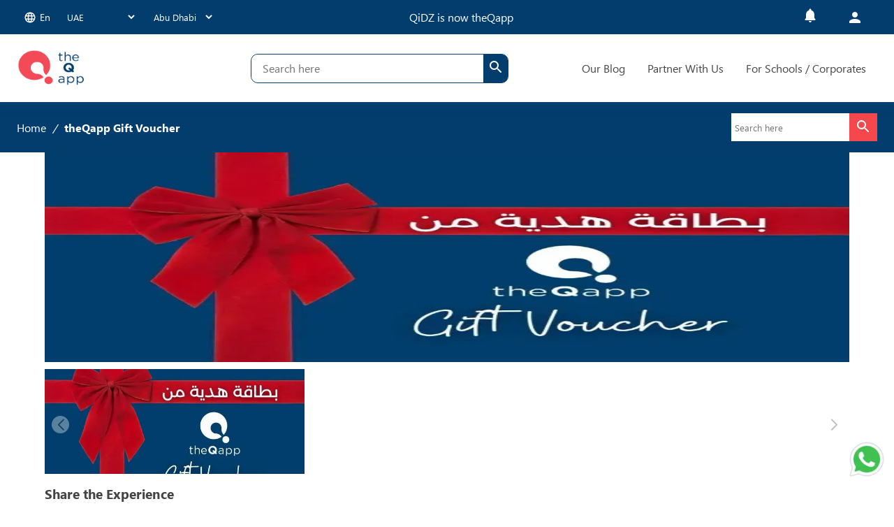

--- FILE ---
content_type: text/html; charset=utf-8
request_url: https://theqapp.com/kids-activities/abu-dhabi/all-deals/qidz-gift-voucher-26532
body_size: 22490
content:
<!DOCTYPE html><html lang="en"><head><meta charSet="utf-8"/><link rel="apple-touch-icon" sizes="57x57" href="/images/apple-touch-icon.png"/><link rel="apple-touch-icon" sizes="32x32" href="/images/favicon-32x32"/><link rel="apple-touch-icon" sizes="16x16" href="/images/favicon-16x16.png"/><link rel="apple-touch-icon" sizes="512x512" href="/images/android-chrome-512x512.png"/><link rel="apple-touch-icon" sizes="192x192" href="/images/android-chrome-192x192.png"/><link rel="shortcut icon" href="/images/favicon.ico"/><link rel="alternate" type="application/rss+xml" href="/feed.xml"/><link rel="preconnect" href="https://l.sharethis.com"/><link rel="preconnect" href="https://ail6eez1.qidz.com"/><link rel="preconnect" href="https://apis.google.com"/><link rel="preconnect" href="http://static.clevertap.com"/><link rel="preconnect" href="https://buttons-config.sharethis.com"/><link rel="preconnect" href="https://connect.facebook.net"/><link rel="preconnect" href="https://cdnjs.cloudflare.com"/><meta http-equiv="content-type" content="text/html; charset=utf-8"/><meta http-equiv="content-language" content="en-US"/><meta name="viewport" content="width=device-width, initial-scale=1"/><meta name="robots" content="index, follow, max-snippet:-1, max-image-preview:large, max-video-preview:-1"/><link rel="canonical" href="https://qidz.com/kids-activities/abu-dhabi/all-deals/qidz-gift-voucher-26532"/><meta property="og:locale" content="en_US"/><meta property="og:type" content="website"/><meta property="og:url" content="https://qidz.com/kids-activities/abu-dhabi/all-deals/qidz-gift-voucher-26532"/><meta property="og:site_name" content="theQapp"/><meta property="article:publisher" content="https://www.facebook.com/Qidzuae/"/><meta name="facebook-domain-verification" content="7a7lj6e6m8gd66isi6ksdj8dne9cul"/><link rel="canonical" href="https://theqapp.com/kids-activities/abu-dhabi/all-deals/qidz-gift-voucher-26532"/><title>theQapp Gift Voucher - theQapp</title><meta name="description" content="theQapp is here to make your life easier, help you plan and inspire you to find the best kids activities! Browse on theQapp today and start planning amazing family days out"/><meta property="og:title" content="theQapp Gift Voucher - theQapp"/><meta property="og:description" content="theQapp is here to make your life easier, help you plan and inspire you to find the best kids activities! Browse on theQapp today and start planning amazing family days out"/><meta property="og:image" content="https://d2342wg3tt9kta.cloudfront.net/production/production_original_cxxXlXU6D2_113022_1540.webp?width=700&amp;height=467"/><link rel="preload" as="image" imagesrcset="/_next/image?url=https%3A%2F%2Fd2342wg3tt9kta.cloudfront.net%2Fproduction%2Fproduction_original_cxxXlXU6D2_113022_1540.webp%3Fwidth%3D700%26height%3D467&amp;w=640&amp;q=75 640w, /_next/image?url=https%3A%2F%2Fd2342wg3tt9kta.cloudfront.net%2Fproduction%2Fproduction_original_cxxXlXU6D2_113022_1540.webp%3Fwidth%3D700%26height%3D467&amp;w=750&amp;q=75 750w, /_next/image?url=https%3A%2F%2Fd2342wg3tt9kta.cloudfront.net%2Fproduction%2Fproduction_original_cxxXlXU6D2_113022_1540.webp%3Fwidth%3D700%26height%3D467&amp;w=828&amp;q=75 828w, /_next/image?url=https%3A%2F%2Fd2342wg3tt9kta.cloudfront.net%2Fproduction%2Fproduction_original_cxxXlXU6D2_113022_1540.webp%3Fwidth%3D700%26height%3D467&amp;w=1080&amp;q=75 1080w, /_next/image?url=https%3A%2F%2Fd2342wg3tt9kta.cloudfront.net%2Fproduction%2Fproduction_original_cxxXlXU6D2_113022_1540.webp%3Fwidth%3D700%26height%3D467&amp;w=1200&amp;q=75 1200w, /_next/image?url=https%3A%2F%2Fd2342wg3tt9kta.cloudfront.net%2Fproduction%2Fproduction_original_cxxXlXU6D2_113022_1540.webp%3Fwidth%3D700%26height%3D467&amp;w=1920&amp;q=75 1920w, /_next/image?url=https%3A%2F%2Fd2342wg3tt9kta.cloudfront.net%2Fproduction%2Fproduction_original_cxxXlXU6D2_113022_1540.webp%3Fwidth%3D700%26height%3D467&amp;w=2048&amp;q=75 2048w, /_next/image?url=https%3A%2F%2Fd2342wg3tt9kta.cloudfront.net%2Fproduction%2Fproduction_original_cxxXlXU6D2_113022_1540.webp%3Fwidth%3D700%26height%3D467&amp;w=3840&amp;q=75 3840w" imagesizes="100vw"/><meta name="next-head-count" content="33"/><script async="" src="https://www.googletagmanager.com/gtag/js?id=G-LXNNTPFBQT"></script><script> window.dataLayer = window.dataLayer || []; function gtag(){dataLayer.push(arguments);} gtag('js', new Date()); gtag('config', 'G-LXNNTPFBQT'); </script><script defer="">
                      !function(f,b,e,v,n,t,s)
                      {if(f.fbq)return;n=f.fbq=function(){n.callMethod?
                      n.callMethod.apply(n,arguments):n.queue.push(arguments)};
                      if(!f._fbq)f._fbq=n;n.push=n;n.loaded=!0;n.version='2.0';
                      n.queue=[];t=b.createElement(e);t.async=!0;
                      t.src=v;s=b.getElementsByTagName(e)[0];
                      s.parentNode.insertBefore(t,s)}(window, document,'script',
                      'https://connect.facebook.net/en_US/fbevents.js');
                      fbq('init', '336460408382766');
                      fbq('track', 'PageView');
                    </script><script>
                       !function (w, d, t) {
                       w.TiktokAnalyticsObject=t;var ttq=w[t]=w[t]||[];ttq.methods=["page","track","identify","instances","debug","on","off","once","ready","alias","group","enableCookie","disableCookie","holdConsent","revokeConsent","grantConsent"],ttq.setAndDefer=function(t,e){t[e]=function(){t.push([e].concat(Array.prototype.slice.call(arguments,0)))}};for(var i=0;i<ttq.methods.length;i++)ttq.setAndDefer(ttq,ttq.methods[i]);ttq.instance=function(t){for(
                       var e=ttq._i[t]||[],n=0;n<ttq.methods.length;n++)ttq.setAndDefer(e,ttq.methods[n]);return e},ttq.load=function(e,n){var r="https://analytics.tiktok.com/i18n/pixel/events.js",o=n&&n.partner;ttq._i=ttq._i||{},ttq._i[e]=[],ttq._i[e]._u=r,ttq._t=ttq._t||{},ttq._t[e]=+new Date,ttq._o=ttq._o||{},ttq._o[e]=n||{};n=document.createElement("script")
                       ;n.type="text/javascript",n.async=!0,n.src=r+"?sdkid="+e+"&lib="+t;e=document.getElementsByTagName("script")[0];e.parentNode.insertBefore(n,e)};


                        ttq.load('D49FDA3C77U2P8MCMKLG');
                        ttq.page();
                      }(window, document, 'ttq');
                    </script><script>
                       (function(e,t,n){if(e.snaptr)return;var a=e.snaptr=function()
                       {a.handleRequest?a.handleRequest.apply(a,arguments):a.queue.push(arguments)};
                       a.queue=[];var s='script';r=t.createElement(s);r.async=!0;
                       r.src=n;var u=t.getElementsByTagName(s)[0];
                       u.parentNode.insertBefore(r,u);})(window,document,
                       'https://sc-static.net/scevent.min.js');
                    </script><script>(function(w,d,s,l,i){w[l]=w[l]||[];w[l].push({'gtm.start':
new Date().getTime(),event:'gtm.js'});var f=d.getElementsByTagName(s)[0],
j=d.createElement(s),dl=l!='dataLayer'?'&l='+l:'';j.async=true;j.src=
'https://www.googletagmanager.com/gtm.js?id='+i+dl;f.parentNode.insertBefore(j,f);
})(window,document,'script','dataLayer','GTM-N4DQF78');
                    </script><noscript><img height="1" width="1" style="display:none" src="https://www.facebook.com/tr?id=336460408382766&amp;ev=PageView&amp;noscript=1" alt="facebook-image"/></noscript><link rel="preload" href="/_next/static/css/3066947d986021c2.css" as="style"/><link rel="stylesheet" href="/_next/static/css/3066947d986021c2.css" data-n-g=""/><link rel="preload" href="/_next/static/css/48aeec557d2bfe74.css" as="style"/><link rel="stylesheet" href="/_next/static/css/48aeec557d2bfe74.css" data-n-p=""/><link rel="preload" href="/_next/static/css/8b7b952b043ed760.css" as="style"/><link rel="stylesheet" href="/_next/static/css/8b7b952b043ed760.css"/><link rel="preload" href="/_next/static/css/c9febb6533fa5d0c.css" as="style"/><link rel="stylesheet" href="/_next/static/css/c9febb6533fa5d0c.css"/><link rel="preload" href="/_next/static/css/1f7cdbe7760a4b37.css" as="style"/><link rel="stylesheet" href="/_next/static/css/1f7cdbe7760a4b37.css"/><link rel="preload" href="/_next/static/css/6495b3468efcc8ec.css" as="style"/><link rel="stylesheet" href="/_next/static/css/6495b3468efcc8ec.css"/><link rel="preload" href="/_next/static/css/46d2f1b70d0e73f2.css" as="style"/><link rel="stylesheet" href="/_next/static/css/46d2f1b70d0e73f2.css"/><link rel="preload" href="/_next/static/css/2e85c571399b9690.css" as="style"/><link rel="stylesheet" href="/_next/static/css/2e85c571399b9690.css"/><link rel="preload" href="/_next/static/css/b0df27d08ee19488.css" as="style"/><link rel="stylesheet" href="/_next/static/css/b0df27d08ee19488.css"/><link rel="preload" href="/_next/static/css/a469036c0c82787f.css" as="style"/><link rel="stylesheet" href="/_next/static/css/a469036c0c82787f.css"/><link rel="preload" href="/_next/static/css/3a8b4683e5cdd473.css" as="style"/><link rel="stylesheet" href="/_next/static/css/3a8b4683e5cdd473.css"/><noscript data-n-css=""></noscript><script defer="" nomodule="" src="/_next/static/chunks/polyfills-c67a75d1b6f99dc8.js"></script><script defer="" src="/_next/static/chunks/2066-ea24e9b361fb1010.js"></script><script defer="" src="/_next/static/chunks/7190-5ab3d55a4a513b8d.js"></script><script defer="" src="/_next/static/chunks/1664-fc567cd37324059d.js"></script><script defer="" src="/_next/static/chunks/1588-dae06294a371adba.js"></script><script defer="" src="/_next/static/chunks/5675-4f6b974c97eb599e.js"></script><script defer="" src="/_next/static/chunks/9417-76980d47ab641562.js"></script><script defer="" src="/_next/static/chunks/831-cadfb63b11ad327e.js"></script><script defer="" src="/_next/static/chunks/8061-8ed80363ffb309e0.js"></script><script defer="" src="/_next/static/chunks/9990-cce26df7866181df.js"></script><script defer="" src="/_next/static/chunks/8216-677a3f6df7c6fc73.js"></script><script defer="" src="/_next/static/chunks/3830-995ac1fbe47a275d.js"></script><script defer="" src="/_next/static/chunks/6574-8079079913ccb7a2.js"></script><script defer="" src="/_next/static/chunks/3711-1eeb780cf80fdf46.js"></script><script defer="" src="/_next/static/chunks/4161-091dc4858ced6cb3.js"></script><script defer="" src="/_next/static/chunks/9420-561fcbac6c94770f.js"></script><script defer="" src="/_next/static/chunks/9064-7c87191587f133c3.js"></script><script defer="" src="/_next/static/chunks/4349-09e93c204952b63f.js"></script><script defer="" src="/_next/static/chunks/1737-26bb0bf72c13357e.js"></script><script defer="" src="/_next/static/chunks/629-804fda2c6e29403a.js"></script><script defer="" src="/_next/static/chunks/1597-b7b9f1b369cb919b.js"></script><script defer="" src="/_next/static/chunks/5861-a705797737f78235.js"></script><script defer="" src="/_next/static/chunks/5266-050d850bc15b5eba.js"></script><script defer="" src="/_next/static/chunks/2996-9066017a7bbae8a7.js"></script><script defer="" src="/_next/static/chunks/8466-48a8d6a9ae469182.js"></script><script defer="" src="/_next/static/chunks/2734-ab1f4f12566b5f6d.js"></script><script defer="" src="/_next/static/chunks/8007-ed0d8d47ce2330c7.js"></script><script defer="" src="/_next/static/chunks/3946-f92b617c70ee5fb2.js"></script><script defer="" src="/_next/static/chunks/5903-1bbf58f273679830.js"></script><script defer="" src="/_next/static/chunks/9707-c17809d0770616bc.js"></script><script defer="" src="/_next/static/chunks/5691-13a15a7009ded829.js"></script><script defer="" src="/_next/static/chunks/4201-61cc00e09d10f71c.js"></script><script defer="" src="/_next/static/chunks/3926-fe4927cdd6a05f98.js"></script><script defer="" src="/_next/static/chunks/5551-6c50a05d79c3032c.js"></script><script defer="" src="/_next/static/chunks/4776-25450f0bd8062dec.js"></script><script defer="" src="/_next/static/chunks/6350-0323ac88aa744908.js"></script><script defer="" src="/_next/static/chunks/3999-3d4666f78f64d524.js"></script><script defer="" src="/_next/static/chunks/3352-267e3cb87d190edf.js"></script><script defer="" src="/_next/static/chunks/9933-884676742e174c41.js"></script><script defer="" src="/_next/static/chunks/8826-1e450a8837ce7d74.js"></script><script defer="" src="/_next/static/chunks/3524-b4bbd16b688e4912.js"></script><script defer="" src="/_next/static/chunks/7922-8aadcf9da848c31d.js"></script><script defer="" src="/_next/static/chunks/7339-73ededf79d4c30ba.js"></script><script defer="" src="/_next/static/chunks/2808-1470c06f1ece6d39.js"></script><script defer="" src="/_next/static/chunks/7712.e37fe5533bd308e1.js"></script><script defer="" src="/_next/static/chunks/9061-69d7165fa5b752b9.js"></script><script defer="" src="/_next/static/chunks/7227.191b6b275511ce44.js"></script><script defer="" src="/_next/static/chunks/7762.e2973df98a3eab7e.js"></script><script defer="" src="/_next/static/chunks/75fc9c18-bab1afc77f7fd628.js"></script><script defer="" src="/_next/static/chunks/845-567fdd280b5211cf.js"></script><script defer="" src="/_next/static/chunks/5194-88db077c4b8029dd.js"></script><script defer="" src="/_next/static/chunks/2004-0f01092e008770f3.js"></script><script defer="" src="/_next/static/chunks/4375-ca1fec6d76198cc3.js"></script><script defer="" src="/_next/static/chunks/867-d09cb81409492e28.js"></script><script defer="" src="/_next/static/chunks/77.8e088651351b923e.js"></script><script defer="" src="/_next/static/chunks/9304-204e75b3752e2222.js"></script><script defer="" src="/_next/static/chunks/2261-e21f11d5a9ddae41.js"></script><script defer="" src="/_next/static/chunks/9468-e23d2b1c53a9c613.js"></script><script defer="" src="/_next/static/chunks/9035.5c83694749bff64b.js"></script><script defer="" src="/_next/static/chunks/6886-df8e40573ae3b23c.js"></script><script defer="" src="/_next/static/chunks/3249.d375f9f7c92c022e.js"></script><script src="/_next/static/chunks/webpack-6e894cf33ec8e90a.js" defer=""></script><script src="/_next/static/chunks/framework-7bfdfeaff42d5bcc.js" defer=""></script><script src="/_next/static/chunks/2716-c1d3ebc8d7775010.js" defer=""></script><script src="/_next/static/chunks/main-63fe149d430fa7d7.js" defer=""></script><script src="/_next/static/chunks/8510-3c9a0275e25cb9f7.js" defer=""></script><script src="/_next/static/chunks/pages/_app-85b53cbab602915e.js" defer=""></script><script src="/_next/static/chunks/1163-fa62473b003af6ab.js" defer=""></script><script src="/_next/static/chunks/9815-b5f73fd58eb24bc6.js" defer=""></script><script src="/_next/static/chunks/9008-54a202c712ff73a8.js" defer=""></script><script src="/_next/static/chunks/4593-9d710d241c32e12f.js" defer=""></script><script src="/_next/static/chunks/8698-45174e8f29925cf4.js" defer=""></script><script src="/_next/static/chunks/926-fe50a476ba3c36ed.js" defer=""></script><script src="/_next/static/chunks/4975-621c13e7eb9353dd.js" defer=""></script><script src="/_next/static/chunks/3067-1be4beee75754eac.js" defer=""></script><script src="/_next/static/chunks/pages/activity-adeb7af965b38969.js" defer=""></script><script src="/_next/static/dgFaKrIteMAk7b3c1zTJS/_buildManifest.js" defer=""></script><script src="/_next/static/dgFaKrIteMAk7b3c1zTJS/_ssgManifest.js" defer=""></script></head><body class="page-template-event-details"><div id="__next" data-reactroot=""><nav class="header_navbar__aw8V7 navbar mainmenu-area static" data-spy="affix" data-offset-top="100" dir="ltr"><div class="desktop-nav_desktop-nav__8cwpK"><div class="desktop-nav_icons-wrapper__cCWUc"><div class="desktop-nav_select-ddls__WF_c5"><div><style data-emotion="css koftug">.css-koftug{font-family:IBM Plex Sans,sans-serif;font-size:0.875rem;font-weight:600;box-sizing:border-box;min-height:calc(1.5em + 22px);border-radius:12px;padding:0;cursor:pointer;-webkit-transition:all 0.25s ease-in-out;transition:all 0.25s ease-in-out;line-height:1.5;background:#fff;border:none;color:#24292f;transition-property:all;transition-timing-function:cubic-bezier(0.4, 0, 0.2, 1);transition-duration:120ms;}.css-koftug:hover{background:#f6f8fa;border-color:#afb8c1;}.css-koftug:focus-visible{border-color:#3399FF;outline:3px solid #99CCF3;}</style><button aria-haspopup="menu" aria-expanded="false" aria-controls="" type="button" tabindex="0" aria-label="" value="openButton" class="MuiMenuButton-root css-koftug"><p class="language-section_btn-text__cg44G"><style data-emotion="css vubbuv">.css-vubbuv{-webkit-user-select:none;-moz-user-select:none;-ms-user-select:none;user-select:none;width:1em;height:1em;display:inline-block;fill:currentColor;-webkit-flex-shrink:0;-ms-flex-negative:0;flex-shrink:0;-webkit-transition:fill 200ms cubic-bezier(0.4, 0, 0.2, 1) 0ms;transition:fill 200ms cubic-bezier(0.4, 0, 0.2, 1) 0ms;font-size:1.5rem;}</style><svg class="MuiSvgIcon-root MuiSvgIcon-fontSizeMedium language-section_icon__028Om css-vubbuv" focusable="false" aria-hidden="true" viewBox="0 0 24 24" data-testid="LanguageIcon"><path d="M11.99 2C6.47 2 2 6.48 2 12s4.47 10 9.99 10C17.52 22 22 17.52 22 12S17.52 2 11.99 2zm6.93 6h-2.95c-.32-1.25-.78-2.45-1.38-3.56 1.84.63 3.37 1.91 4.33 3.56zM12 4.04c.83 1.2 1.48 2.53 1.91 3.96h-3.82c.43-1.43 1.08-2.76 1.91-3.96zM4.26 14C4.1 13.36 4 12.69 4 12s.1-1.36.26-2h3.38c-.08.66-.14 1.32-.14 2 0 .68.06 1.34.14 2H4.26zm.82 2h2.95c.32 1.25.78 2.45 1.38 3.56-1.84-.63-3.37-1.9-4.33-3.56zm2.95-8H5.08c.96-1.66 2.49-2.93 4.33-3.56C8.81 5.55 8.35 6.75 8.03 8zM12 19.96c-.83-1.2-1.48-2.53-1.91-3.96h3.82c-.43 1.43-1.08 2.76-1.91 3.96zM14.34 14H9.66c-.09-.66-.16-1.32-.16-2 0-.68.07-1.35.16-2h4.68c.09.65.16 1.32.16 2 0 .68-.07 1.34-.16 2zm.25 5.56c.6-1.11 1.06-2.31 1.38-3.56h2.95c-.96 1.65-2.49 2.93-4.33 3.56zM16.36 14c.08-.66.14-1.32.14-2 0-.68-.06-1.34-.14-2h3.38c.16.64.26 1.31.26 2s-.1 1.36-.26 2h-3.38z"></path></svg>en</p></button></div><div class="city-section_container__iuY0Q"><select id="country-select" class=" city-section_select__QGeC4" name="country" autoComplete="off"><option selected="" id="AE" value="AE">UAE</option><option id="SA" value="SA">Saudi Arabia</option><option id="BH" value="BH">Bahrain</option><option id="QA" value="QA">Qatar</option><option id="ES" value="ES">Spain</option><option id="GB" value="GB">England</option></select><select id="city-select" class=" city-section_select__QGeC4" name="city_id" autoComplete="off"><option id="Dubai" value="1" data-id="1" name="Dubai" data-available_locales="en,ar" data-currency="AED">Dubai</option><option selected="" id="Abu Dhabi" value="9" data-id="9" name="Abu Dhabi" data-available_locales="en,ar" data-currency="AED">Abu Dhabi</option></select></div></div><div style="margin-right:10%"><p class="desktop-nav_text__KgFFs">QiDZ is now theQapp</p></div><div class="desktop-nav_select-ddls__WF_c5"><style data-emotion="css koftug">.css-koftug{font-family:IBM Plex Sans,sans-serif;font-size:0.875rem;font-weight:600;box-sizing:border-box;min-height:calc(1.5em + 22px);border-radius:12px;padding:0;cursor:pointer;-webkit-transition:all 0.25s ease-in-out;transition:all 0.25s ease-in-out;line-height:1.5;background:#fff;border:none;color:#24292f;transition-property:all;transition-timing-function:cubic-bezier(0.4, 0, 0.2, 1);transition-duration:120ms;}.css-koftug:hover{background:#f6f8fa;border-color:#afb8c1;}.css-koftug:focus-visible{border-color:#3399FF;outline:3px solid #99CCF3;}</style><button aria-haspopup="menu" aria-expanded="false" aria-controls="" type="button" tabindex="0" aria-label="notification menu dropdown" value="openButton" class="MuiMenuButton-root css-koftug"><span class="notifications_icon-container__MvqZE"> <style data-emotion="css vubbuv">.css-vubbuv{-webkit-user-select:none;-moz-user-select:none;-ms-user-select:none;user-select:none;width:1em;height:1em;display:inline-block;fill:currentColor;-webkit-flex-shrink:0;-ms-flex-negative:0;flex-shrink:0;-webkit-transition:fill 200ms cubic-bezier(0.4, 0, 0.2, 1) 0ms;transition:fill 200ms cubic-bezier(0.4, 0, 0.2, 1) 0ms;font-size:1.5rem;}</style><svg class="MuiSvgIcon-root MuiSvgIcon-fontSizeMedium undefined notifications_notification-icon___Y_bd css-vubbuv" focusable="false" aria-hidden="true" viewBox="0 0 24 24" data-testid="NotificationsRoundedIcon"><path d="M12 22c1.1 0 2-.9 2-2h-4c0 1.1.89 2 2 2zm6-6v-5c0-3.07-1.64-5.64-4.5-6.32V4c0-.83-.67-1.5-1.5-1.5s-1.5.67-1.5 1.5v.68C7.63 5.36 6 7.92 6 11v5l-1.29 1.29c-.63.63-.19 1.71.7 1.71h13.17c.89 0 1.34-1.08.71-1.71L18 16z"></path></svg></span></button><div class="dropdown-menu dropdown-menu-right notification-aria-labeltifications.length}"></div><style data-emotion="css 1b47e06">.css-1b47e06{display:-webkit-inline-box;display:-webkit-inline-flex;display:-ms-inline-flexbox;display:inline-flex;-webkit-align-items:center;-webkit-box-align:center;-ms-flex-align:center;align-items:center;-webkit-box-pack:center;-ms-flex-pack:center;-webkit-justify-content:center;justify-content:center;position:relative;box-sizing:border-box;-webkit-tap-highlight-color:transparent;background-color:transparent;outline:0;border:0;margin:0;border-radius:0;padding:0;cursor:pointer;-webkit-user-select:none;-moz-user-select:none;-ms-user-select:none;user-select:none;vertical-align:middle;-moz-appearance:none;-webkit-appearance:none;-webkit-text-decoration:none;text-decoration:none;color:inherit;}.css-1b47e06::-moz-focus-inner{border-style:none;}.css-1b47e06.Mui-disabled{pointer-events:none;cursor:default;}@media print{.css-1b47e06{-webkit-print-color-adjust:exact;color-adjust:exact;}}</style><button class="MuiButtonBase-root desktop-nav_login-button__jGXJw css-1b47e06" tabindex="0" type="button"><style data-emotion="css vubbuv">.css-vubbuv{-webkit-user-select:none;-moz-user-select:none;-ms-user-select:none;user-select:none;width:1em;height:1em;display:inline-block;fill:currentColor;-webkit-flex-shrink:0;-ms-flex-negative:0;flex-shrink:0;-webkit-transition:fill 200ms cubic-bezier(0.4, 0, 0.2, 1) 0ms;transition:fill 200ms cubic-bezier(0.4, 0, 0.2, 1) 0ms;font-size:1.5rem;}</style><svg class="MuiSvgIcon-root MuiSvgIcon-fontSizeMedium css-vubbuv" focusable="false" aria-hidden="true" viewBox="0 0 24 24" data-testid="PersonIcon"><path d="M12 12c2.21 0 4-1.79 4-4s-1.79-4-4-4-4 1.79-4 4 1.79 4 4 4zm0 2c-2.67 0-8 1.34-8 4v2h16v-2c0-2.66-5.33-4-8-4z"></path></svg></button></div></div><div class="desktop-nav_header-wrapper___fAiJ"><div class="desktop-nav_logo-wrapper__wu_Ai"><a class="desktop-nav_custom-logo___CGpo" rel="home" aria-current="page" href="/"><span style="box-sizing:border-box;display:block;overflow:hidden;width:initial;height:initial;background:none;opacity:1;border:0;margin:0;padding:0;position:absolute;top:0;left:0;bottom:0;right:0"><img alt="The-Q-App-Logo" sizes="100vw" srcSet="/_next/image?url=%2Fimages%2Fq_app_logo_2.png&amp;w=640&amp;q=75 640w, /_next/image?url=%2Fimages%2Fq_app_logo_2.png&amp;w=750&amp;q=75 750w, /_next/image?url=%2Fimages%2Fq_app_logo_2.png&amp;w=828&amp;q=75 828w, /_next/image?url=%2Fimages%2Fq_app_logo_2.png&amp;w=1080&amp;q=75 1080w, /_next/image?url=%2Fimages%2Fq_app_logo_2.png&amp;w=1200&amp;q=75 1200w, /_next/image?url=%2Fimages%2Fq_app_logo_2.png&amp;w=1920&amp;q=75 1920w, /_next/image?url=%2Fimages%2Fq_app_logo_2.png&amp;w=2048&amp;q=75 2048w, /_next/image?url=%2Fimages%2Fq_app_logo_2.png&amp;w=3840&amp;q=75 3840w" src="/_next/image?url=%2Fimages%2Fq_app_logo_2.png&amp;w=3840&amp;q=75" decoding="async" data-nimg="fill" style="position:absolute;top:0;left:0;bottom:0;right:0;box-sizing:border-box;padding:0;border:none;margin:auto;display:block;width:0;height:0;min-width:100%;max-width:100%;min-height:100%;max-height:100%"/></span></a></div><div class="desktop-nav_search__t6RLB"><div class="search-box_main-container__hYynU"><div class="search-box_search-box__3s6vJ"><input type="text" class="search-box_input__GvvqZ" placeholder="Search here" value=""/><button aria-label="search" class="search-box_search-btn__UuUYv"><style data-emotion="css vubbuv">.css-vubbuv{-webkit-user-select:none;-moz-user-select:none;-ms-user-select:none;user-select:none;width:1em;height:1em;display:inline-block;fill:currentColor;-webkit-flex-shrink:0;-ms-flex-negative:0;flex-shrink:0;-webkit-transition:fill 200ms cubic-bezier(0.4, 0, 0.2, 1) 0ms;transition:fill 200ms cubic-bezier(0.4, 0, 0.2, 1) 0ms;font-size:1.5rem;}</style><svg class="MuiSvgIcon-root MuiSvgIcon-fontSizeMedium css-vubbuv" focusable="false" aria-hidden="true" viewBox="0 0 24 24" data-testid="SearchRoundedIcon"><path d="M15.5 14h-.79l-.28-.27c1.2-1.4 1.82-3.31 1.48-5.34-.47-2.78-2.79-5-5.59-5.34-4.23-.52-7.79 3.04-7.27 7.27.34 2.8 2.56 5.12 5.34 5.59 2.03.34 3.94-.28 5.34-1.48l.27.28v.79l4.25 4.25c.41.41 1.08.41 1.49 0 .41-.41.41-1.08 0-1.49L15.5 14zm-6 0C7.01 14 5 11.99 5 9.5S7.01 5 9.5 5 14 7.01 14 9.5 11.99 14 9.5 14z"></path></svg></button></div></div></div><div class="desktop-nav_links-wrapper__a2cTh"><a href="/blogs">Our Blog</a><a class="mr-3" href="/become-a-partner">Partner With Us</a><a class="mr-3" href="/contact-us?type=school">For Schools / Corporates</a></div></div></div><div class="mobile-nav_mobile-nav__hQFbb"><a rel="home" aria-current="page" href="/"><span style="box-sizing:border-box;display:inline-block;overflow:hidden;width:initial;height:initial;background:none;opacity:1;border:0;margin:0;padding:0;position:relative;max-width:100%"><span style="box-sizing:border-box;display:block;width:initial;height:initial;background:none;opacity:1;border:0;margin:0;padding:0;max-width:100%"><img style="display:block;max-width:100%;width:initial;height:initial;background:none;opacity:1;border:0;margin:0;padding:0" alt="" aria-hidden="true" src="data:image/svg+xml,%3csvg%20xmlns=%27http://www.w3.org/2000/svg%27%20version=%271.1%27%20width=%27100%27%20height=%270%27/%3e"/></span><img alt="The-Q-App-Logo" srcSet="/_next/image?url=%2Fimages%2Fq_app_logo_2.png&amp;w=128&amp;q=75 1x, /_next/image?url=%2Fimages%2Fq_app_logo_2.png&amp;w=256&amp;q=75 2x" src="/_next/image?url=%2Fimages%2Fq_app_logo_2.png&amp;w=256&amp;q=75" decoding="async" data-nimg="intrinsic" class="custom-logo" style="position:absolute;top:0;left:0;bottom:0;right:0;box-sizing:border-box;padding:0;border:none;margin:auto;display:block;width:0;height:0;min-width:100%;max-width:100%;min-height:100%;max-height:100%"/></span></a><style data-emotion="css 11qrfta">.css-11qrfta{font-family:"Roboto","Helvetica","Arial",sans-serif;font-weight:500;font-size:0.875rem;line-height:1.75;letter-spacing:0.02857em;text-transform:uppercase;min-width:64px;padding:6px 8px;border-radius:4px;-webkit-transition:background-color 250ms cubic-bezier(0.4, 0, 0.2, 1) 0ms,box-shadow 250ms cubic-bezier(0.4, 0, 0.2, 1) 0ms,border-color 250ms cubic-bezier(0.4, 0, 0.2, 1) 0ms,color 250ms cubic-bezier(0.4, 0, 0.2, 1) 0ms;transition:background-color 250ms cubic-bezier(0.4, 0, 0.2, 1) 0ms,box-shadow 250ms cubic-bezier(0.4, 0, 0.2, 1) 0ms,border-color 250ms cubic-bezier(0.4, 0, 0.2, 1) 0ms,color 250ms cubic-bezier(0.4, 0, 0.2, 1) 0ms;color:#1976d2;}.css-11qrfta:hover{-webkit-text-decoration:none;text-decoration:none;background-color:rgba(25, 118, 210, 0.04);}@media (hover: none){.css-11qrfta:hover{background-color:transparent;}}.css-11qrfta.Mui-disabled{color:rgba(0, 0, 0, 0.26);}</style><style data-emotion="css 1ujsas3">.css-1ujsas3{display:-webkit-inline-box;display:-webkit-inline-flex;display:-ms-inline-flexbox;display:inline-flex;-webkit-align-items:center;-webkit-box-align:center;-ms-flex-align:center;align-items:center;-webkit-box-pack:center;-ms-flex-pack:center;-webkit-justify-content:center;justify-content:center;position:relative;box-sizing:border-box;-webkit-tap-highlight-color:transparent;background-color:transparent;outline:0;border:0;margin:0;border-radius:0;padding:0;cursor:pointer;-webkit-user-select:none;-moz-user-select:none;-ms-user-select:none;user-select:none;vertical-align:middle;-moz-appearance:none;-webkit-appearance:none;-webkit-text-decoration:none;text-decoration:none;color:inherit;font-family:"Roboto","Helvetica","Arial",sans-serif;font-weight:500;font-size:0.875rem;line-height:1.75;letter-spacing:0.02857em;text-transform:uppercase;min-width:64px;padding:6px 8px;border-radius:4px;-webkit-transition:background-color 250ms cubic-bezier(0.4, 0, 0.2, 1) 0ms,box-shadow 250ms cubic-bezier(0.4, 0, 0.2, 1) 0ms,border-color 250ms cubic-bezier(0.4, 0, 0.2, 1) 0ms,color 250ms cubic-bezier(0.4, 0, 0.2, 1) 0ms;transition:background-color 250ms cubic-bezier(0.4, 0, 0.2, 1) 0ms,box-shadow 250ms cubic-bezier(0.4, 0, 0.2, 1) 0ms,border-color 250ms cubic-bezier(0.4, 0, 0.2, 1) 0ms,color 250ms cubic-bezier(0.4, 0, 0.2, 1) 0ms;color:#1976d2;}.css-1ujsas3::-moz-focus-inner{border-style:none;}.css-1ujsas3.Mui-disabled{pointer-events:none;cursor:default;}@media print{.css-1ujsas3{-webkit-print-color-adjust:exact;color-adjust:exact;}}.css-1ujsas3:hover{-webkit-text-decoration:none;text-decoration:none;background-color:rgba(25, 118, 210, 0.04);}@media (hover: none){.css-1ujsas3:hover{background-color:transparent;}}.css-1ujsas3.Mui-disabled{color:rgba(0, 0, 0, 0.26);}</style><button class="MuiButtonBase-root MuiButton-root MuiButton-text MuiButton-textPrimary MuiButton-sizeMedium MuiButton-textSizeMedium MuiButton-root MuiButton-text MuiButton-textPrimary MuiButton-sizeMedium MuiButton-textSizeMedium mobile-nav_menu-btn__6tLEM css-1ujsas3" tabindex="0" type="button"><style data-emotion="css vubbuv">.css-vubbuv{-webkit-user-select:none;-moz-user-select:none;-ms-user-select:none;user-select:none;width:1em;height:1em;display:inline-block;fill:currentColor;-webkit-flex-shrink:0;-ms-flex-negative:0;flex-shrink:0;-webkit-transition:fill 200ms cubic-bezier(0.4, 0, 0.2, 1) 0ms;transition:fill 200ms cubic-bezier(0.4, 0, 0.2, 1) 0ms;font-size:1.5rem;}</style><svg class="MuiSvgIcon-root MuiSvgIcon-fontSizeMedium css-vubbuv" focusable="false" aria-hidden="true" viewBox="0 0 24 24" data-testid="MenuIcon"><path d="M3 18h18v-2H3v2zm0-5h18v-2H3v2zm0-7v2h18V6H3z"></path></svg></button><style data-emotion="css a3xyjy">.css-a3xyjy{z-index:1200;}</style></div></nav><div style="position:fixed;bottom:30px;right:30px;cursor:pointer;transition-duration:0.2s;transition-timing-function:linear;transition-delay:0s;left:auto;background:#f54848;width:35px;height:35px;border-radius:100%;display:flex;align-items:center;justify-content:center;color:white;z-index:999;opacity:0;visibility:hidden;transition-property:opacity, visibility"><style data-emotion="css vubbuv">.css-vubbuv{-webkit-user-select:none;-moz-user-select:none;-ms-user-select:none;user-select:none;width:1em;height:1em;display:inline-block;fill:currentColor;-webkit-flex-shrink:0;-ms-flex-negative:0;flex-shrink:0;-webkit-transition:fill 200ms cubic-bezier(0.4, 0, 0.2, 1) 0ms;transition:fill 200ms cubic-bezier(0.4, 0, 0.2, 1) 0ms;font-size:1.5rem;}</style><svg class="MuiSvgIcon-root MuiSvgIcon-fontSizeMedium css-vubbuv" focusable="false" aria-hidden="true" viewBox="0 0 24 24" data-testid="KeyboardArrowUpIcon"><path d="M7.41 15.41 12 10.83l4.59 4.58L18 14l-6-6-6 6z"></path></svg></div><div class="whatsapp_feature" style="transition:all 0.25s ease-in-out;left:auto;right:10px;bottom:30px;z-index:999;position:fixed"><a href="https://api.whatsapp.com/send?phone=971527729226" target="_blank" id="watsup_tel"><span style="box-sizing:border-box;display:inline-block;overflow:hidden;width:initial;height:initial;background:none;opacity:1;border:0;margin:0;padding:0;position:relative;max-width:100%"><span style="box-sizing:border-box;display:block;width:initial;height:initial;background:none;opacity:1;border:0;margin:0;padding:0;max-width:100%"><img style="display:block;max-width:100%;width:initial;height:initial;background:none;opacity:1;border:0;margin:0;padding:0" alt="" aria-hidden="true" src="data:image/svg+xml,%3csvg%20xmlns=%27http://www.w3.org/2000/svg%27%20version=%271.1%27%20width=%2758%27%20height=%2758%27/%3e"/></span><img alt="whatsapp-icon-v1" src="[data-uri]" decoding="async" data-nimg="intrinsic" style="position:absolute;top:0;left:0;bottom:0;right:0;box-sizing:border-box;padding:0;border:none;margin:auto;display:block;width:0;height:0;min-width:100%;max-width:100%;min-height:100%;max-height:100%"/><noscript><img alt="whatsapp-icon-v1" srcSet="/_next/image?url=%2Fimages%2Fwhatsapp--v1.png&amp;w=64&amp;q=75 1x, /_next/image?url=%2Fimages%2Fwhatsapp--v1.png&amp;w=128&amp;q=75 2x" src="/_next/image?url=%2Fimages%2Fwhatsapp--v1.png&amp;w=128&amp;q=75" decoding="async" data-nimg="intrinsic" style="position:absolute;top:0;left:0;bottom:0;right:0;box-sizing:border-box;padding:0;border:none;margin:auto;display:block;width:0;height:0;min-width:100%;max-width:100%;min-height:100%;max-height:100%" loading="lazy"/></noscript></span></a></div><div dir="ltr"><main><section class="breadcrumbs_breadcrumb-wrapper__XIFdv" id="breadcrumb"><style data-emotion="css 1ekb41w">.css-1ekb41w{width:100%;margin-left:auto;box-sizing:border-box;margin-right:auto;display:block;padding-left:16px;padding-right:16px;}@media (min-width:600px){.css-1ekb41w{padding-left:24px;padding-right:24px;}}@media (min-width:1536px){.css-1ekb41w{max-width:1536px;}}</style><div class="MuiContainer-root MuiContainer-maxWidthXl breadcrumbs_content__5c_Tv css-1ekb41w"><div class="breadcrumbs_breadcrumb_inner__SQ1QF"><a href="/">Home</a><div><i class="breadcrumbs_separator__5omg3">/</i><span class="breadcrumbs_active__O4apy">theQapp Gift Voucher</span></div></div><div class="search-box_search-box__Y6B24"><input type="text" class="search-box_input__7DxOO" placeholder="Search here" value=""/><button aria-label="search" class="search-box_search-btn__jq8bq"><style data-emotion="css vubbuv">.css-vubbuv{-webkit-user-select:none;-moz-user-select:none;-ms-user-select:none;user-select:none;width:1em;height:1em;display:inline-block;fill:currentColor;-webkit-flex-shrink:0;-ms-flex-negative:0;flex-shrink:0;-webkit-transition:fill 200ms cubic-bezier(0.4, 0, 0.2, 1) 0ms;transition:fill 200ms cubic-bezier(0.4, 0, 0.2, 1) 0ms;font-size:1.5rem;}</style><svg class="MuiSvgIcon-root MuiSvgIcon-fontSizeMedium css-vubbuv" focusable="false" aria-hidden="true" viewBox="0 0 24 24" data-testid="SearchRoundedIcon"><path d="M15.5 14h-.79l-.28-.27c1.2-1.4 1.82-3.31 1.48-5.34-.47-2.78-2.79-5-5.59-5.34-4.23-.52-7.79 3.04-7.27 7.27.34 2.8 2.56 5.12 5.34 5.59 2.03.34 3.94-.28 5.34-1.48l.27.28v.79l4.25 4.25c.41.41 1.08.41 1.49 0 .41-.41.41-1.08 0-1.49L15.5 14zm-6 0C7.01 14 5 11.99 5 9.5S7.01 5 9.5 5 14 7.01 14 9.5 11.99 14 9.5 14z"></path></svg></button></div></div></section><div id="page"><style data-emotion="css 1qsxih2">.css-1qsxih2{width:100%;margin-left:auto;box-sizing:border-box;margin-right:auto;display:block;padding-left:16px;padding-right:16px;}@media (min-width:600px){.css-1qsxih2{padding-left:24px;padding-right:24px;}}@media (min-width:1200px){.css-1qsxih2{max-width:1200px;}}</style><div class="MuiContainer-root MuiContainer-maxWidthLg css-1qsxih2"><div class="row"><div class="col-md-8"><div class="event-detail_events_slider__WalVr"><div class="event-detail_selected-image__76_3e"><span style="box-sizing:border-box;display:block;overflow:hidden;width:initial;height:initial;background:none;opacity:1;border:0;margin:0;padding:0;position:absolute;top:0;left:0;bottom:0;right:0"><img alt="event image" sizes="100vw" srcSet="/_next/image?url=https%3A%2F%2Fd2342wg3tt9kta.cloudfront.net%2Fproduction%2Fproduction_original_cxxXlXU6D2_113022_1540.webp%3Fwidth%3D700%26height%3D467&amp;w=640&amp;q=75 640w, /_next/image?url=https%3A%2F%2Fd2342wg3tt9kta.cloudfront.net%2Fproduction%2Fproduction_original_cxxXlXU6D2_113022_1540.webp%3Fwidth%3D700%26height%3D467&amp;w=750&amp;q=75 750w, /_next/image?url=https%3A%2F%2Fd2342wg3tt9kta.cloudfront.net%2Fproduction%2Fproduction_original_cxxXlXU6D2_113022_1540.webp%3Fwidth%3D700%26height%3D467&amp;w=828&amp;q=75 828w, /_next/image?url=https%3A%2F%2Fd2342wg3tt9kta.cloudfront.net%2Fproduction%2Fproduction_original_cxxXlXU6D2_113022_1540.webp%3Fwidth%3D700%26height%3D467&amp;w=1080&amp;q=75 1080w, /_next/image?url=https%3A%2F%2Fd2342wg3tt9kta.cloudfront.net%2Fproduction%2Fproduction_original_cxxXlXU6D2_113022_1540.webp%3Fwidth%3D700%26height%3D467&amp;w=1200&amp;q=75 1200w, /_next/image?url=https%3A%2F%2Fd2342wg3tt9kta.cloudfront.net%2Fproduction%2Fproduction_original_cxxXlXU6D2_113022_1540.webp%3Fwidth%3D700%26height%3D467&amp;w=1920&amp;q=75 1920w, /_next/image?url=https%3A%2F%2Fd2342wg3tt9kta.cloudfront.net%2Fproduction%2Fproduction_original_cxxXlXU6D2_113022_1540.webp%3Fwidth%3D700%26height%3D467&amp;w=2048&amp;q=75 2048w, /_next/image?url=https%3A%2F%2Fd2342wg3tt9kta.cloudfront.net%2Fproduction%2Fproduction_original_cxxXlXU6D2_113022_1540.webp%3Fwidth%3D700%26height%3D467&amp;w=3840&amp;q=75 3840w" src="/_next/image?url=https%3A%2F%2Fd2342wg3tt9kta.cloudfront.net%2Fproduction%2Fproduction_original_cxxXlXU6D2_113022_1540.webp%3Fwidth%3D700%26height%3D467&amp;w=3840&amp;q=75" decoding="async" data-nimg="fill" style="position:absolute;top:0;left:0;bottom:0;right:0;box-sizing:border-box;padding:0;border:none;margin:auto;display:block;width:0;height:0;min-width:100%;max-width:100%;min-height:100%;max-height:100%"/></span></div><div class="swiper event-detail_swiper-wrapper___8oZE" dir="ltr"><div class="swiper-wrapper"><div class="swiper-slide"><div class="event-detail_image-wrapper__qBl6K"><span style="box-sizing:border-box;display:block;overflow:hidden;width:initial;height:initial;background:none;opacity:1;border:0;margin:0;padding:0;position:absolute;top:0;left:0;bottom:0;right:0"><img alt="event image" src="[data-uri]" decoding="async" data-nimg="fill" style="position:absolute;top:0;left:0;bottom:0;right:0;box-sizing:border-box;padding:0;border:none;margin:auto;display:block;width:0;height:0;min-width:100%;max-width:100%;min-height:100%;max-height:100%;object-fit:cover"/><noscript><img alt="event image" sizes="100vw" srcSet="/_next/image?url=https%3A%2F%2Fd2342wg3tt9kta.cloudfront.net%2Fproduction%2Fproduction_original_cxxXlXU6D2_113022_1540.webp%3Fwidth%3D700%26height%3D467&amp;w=640&amp;q=75 640w, /_next/image?url=https%3A%2F%2Fd2342wg3tt9kta.cloudfront.net%2Fproduction%2Fproduction_original_cxxXlXU6D2_113022_1540.webp%3Fwidth%3D700%26height%3D467&amp;w=750&amp;q=75 750w, /_next/image?url=https%3A%2F%2Fd2342wg3tt9kta.cloudfront.net%2Fproduction%2Fproduction_original_cxxXlXU6D2_113022_1540.webp%3Fwidth%3D700%26height%3D467&amp;w=828&amp;q=75 828w, /_next/image?url=https%3A%2F%2Fd2342wg3tt9kta.cloudfront.net%2Fproduction%2Fproduction_original_cxxXlXU6D2_113022_1540.webp%3Fwidth%3D700%26height%3D467&amp;w=1080&amp;q=75 1080w, /_next/image?url=https%3A%2F%2Fd2342wg3tt9kta.cloudfront.net%2Fproduction%2Fproduction_original_cxxXlXU6D2_113022_1540.webp%3Fwidth%3D700%26height%3D467&amp;w=1200&amp;q=75 1200w, /_next/image?url=https%3A%2F%2Fd2342wg3tt9kta.cloudfront.net%2Fproduction%2Fproduction_original_cxxXlXU6D2_113022_1540.webp%3Fwidth%3D700%26height%3D467&amp;w=1920&amp;q=75 1920w, /_next/image?url=https%3A%2F%2Fd2342wg3tt9kta.cloudfront.net%2Fproduction%2Fproduction_original_cxxXlXU6D2_113022_1540.webp%3Fwidth%3D700%26height%3D467&amp;w=2048&amp;q=75 2048w, /_next/image?url=https%3A%2F%2Fd2342wg3tt9kta.cloudfront.net%2Fproduction%2Fproduction_original_cxxXlXU6D2_113022_1540.webp%3Fwidth%3D700%26height%3D467&amp;w=3840&amp;q=75 3840w" src="/_next/image?url=https%3A%2F%2Fd2342wg3tt9kta.cloudfront.net%2Fproduction%2Fproduction_original_cxxXlXU6D2_113022_1540.webp%3Fwidth%3D700%26height%3D467&amp;w=3840&amp;q=75" decoding="async" data-nimg="fill" style="position:absolute;top:0;left:0;bottom:0;right:0;box-sizing:border-box;padding:0;border:none;margin:auto;display:block;width:0;height:0;min-width:100%;max-width:100%;min-height:100%;max-height:100%;object-fit:cover" loading="lazy"/></noscript></span></div></div></div><div class="swiper-button-prev"></div><div class="swiper-button-next"></div></div></div></div><div class="col-md-4"><div class="events_rt_sidebar"><div class="events_rt_inner"><div class="share_widget"><div class="widget_heading widget_head_red"><h3>Share the Experience</h3></div><div class="share-experience share-this-buttons-contr"><button aria-label="facebook" class="react-share__ShareButton" style="background-color:transparent;border:none;padding:0;font:inherit;color:inherit;cursor:pointer"><svg viewBox="0 0 64 64" width="48" height="48"><circle cx="32" cy="32" r="31" fill="#3b5998"></circle><path d="M34.1,47V33.3h4.6l0.7-5.3h-5.3v-3.4c0-1.5,0.4-2.6,2.6-2.6l2.8,0v-4.8c-0.5-0.1-2.2-0.2-4.1-0.2 c-4.1,0-6.9,2.5-6.9,7V28H24v5.3h4.6V47H34.1z" fill="white"></path></svg></button><button aria-label="twitter" class="react-share__ShareButton" style="background-color:transparent;border:none;padding:0;font:inherit;color:inherit;cursor:pointer"><svg viewBox="0 0 64 64" width="48" height="48"><circle cx="32" cy="32" r="31" fill="#00aced"></circle><path d="M48,22.1c-1.2,0.5-2.4,0.9-3.8,1c1.4-0.8,2.4-2.1,2.9-3.6c-1.3,0.8-2.7,1.3-4.2,1.6 C41.7,19.8,40,19,38.2,19c-3.6,0-6.6,2.9-6.6,6.6c0,0.5,0.1,1,0.2,1.5c-5.5-0.3-10.3-2.9-13.5-6.9c-0.6,1-0.9,2.1-0.9,3.3 c0,2.3,1.2,4.3,2.9,5.5c-1.1,0-2.1-0.3-3-0.8c0,0,0,0.1,0,0.1c0,3.2,2.3,5.8,5.3,6.4c-0.6,0.1-1.1,0.2-1.7,0.2c-0.4,0-0.8,0-1.2-0.1 c0.8,2.6,3.3,4.5,6.1,4.6c-2.2,1.8-5.1,2.8-8.2,2.8c-0.5,0-1.1,0-1.6-0.1c2.9,1.9,6.4,2.9,10.1,2.9c12.1,0,18.7-10,18.7-18.7 c0-0.3,0-0.6,0-0.8C46,24.5,47.1,23.4,48,22.1z" fill="white"></path></svg></button><button aria-label="linkedin" class="react-share__ShareButton" style="background-color:transparent;border:none;padding:0;font:inherit;color:inherit;cursor:pointer"><svg viewBox="0 0 64 64" width="48" height="48"><circle cx="32" cy="32" r="31" fill="#007fb1"></circle><path d="M20.4,44h5.4V26.6h-5.4V44z M23.1,18c-1.7,0-3.1,1.4-3.1,3.1c0,1.7,1.4,3.1,3.1,3.1 c1.7,0,3.1-1.4,3.1-3.1C26.2,19.4,24.8,18,23.1,18z M39.5,26.2c-2.6,0-4.4,1.4-5.1,2.8h-0.1v-2.4h-5.2V44h5.4v-8.6 c0-2.3,0.4-4.5,3.2-4.5c2.8,0,2.8,2.6,2.8,4.6V44H46v-9.5C46,29.8,45,26.2,39.5,26.2z" fill="white"></path></svg></button><button aria-label="whatsapp" class="react-share__ShareButton" style="background-color:transparent;border:none;padding:0;font:inherit;color:inherit;cursor:pointer"><svg viewBox="0 0 64 64" width="48" height="48"><circle cx="32" cy="32" r="31" fill="#25D366"></circle><path d="m42.32286,33.93287c-0.5178,-0.2589 -3.04726,-1.49644 -3.52105,-1.66732c-0.4712,-0.17346 -0.81554,-0.2589 -1.15987,0.2589c-0.34175,0.51004 -1.33075,1.66474 -1.63108,2.00648c-0.30032,0.33658 -0.60064,0.36247 -1.11327,0.12945c-0.5178,-0.2589 -2.17994,-0.80259 -4.14759,-2.56312c-1.53269,-1.37217 -2.56312,-3.05503 -2.86603,-3.57283c-0.30033,-0.5178 -0.03366,-0.80259 0.22524,-1.06149c0.23301,-0.23301 0.5178,-0.59547 0.7767,-0.90616c0.25372,-0.31068 0.33657,-0.5178 0.51262,-0.85437c0.17088,-0.36246 0.08544,-0.64725 -0.04402,-0.90615c-0.12945,-0.2589 -1.15987,-2.79613 -1.58964,-3.80584c-0.41424,-1.00971 -0.84142,-0.88027 -1.15987,-0.88027c-0.29773,-0.02588 -0.64208,-0.02588 -0.98382,-0.02588c-0.34693,0 -0.90616,0.12945 -1.37736,0.62136c-0.4712,0.5178 -1.80194,1.76053 -1.80194,4.27186c0,2.51134 1.84596,4.945 2.10227,5.30747c0.2589,0.33657 3.63497,5.51458 8.80262,7.74113c1.23237,0.5178 2.1903,0.82848 2.94111,1.08738c1.23237,0.38836 2.35599,0.33657 3.24402,0.20712c0.99159,-0.15534 3.04985,-1.24272 3.47963,-2.45956c0.44013,-1.21683 0.44013,-2.22654 0.31068,-2.45955c-0.12945,-0.23301 -0.46601,-0.36247 -0.98382,-0.59548m-9.40068,12.84407l-0.02589,0c-3.05503,0 -6.08417,-0.82849 -8.72495,-2.38189l-0.62136,-0.37023l-6.47252,1.68286l1.73463,-6.29129l-0.41424,-0.64725c-1.70875,-2.71846 -2.6149,-5.85116 -2.6149,-9.07706c0,-9.39809 7.68934,-17.06155 17.15993,-17.06155c4.58253,0 8.88029,1.78642 12.11655,5.02268c3.23625,3.21036 5.02267,7.50812 5.02267,12.06476c-0.0078,9.3981 -7.69712,17.06155 -17.14699,17.06155m14.58906,-31.58846c-3.93529,-3.80584 -9.1133,-5.95471 -14.62789,-5.95471c-11.36055,0 -20.60848,9.2065 -20.61625,20.52564c0,3.61684 0.94757,7.14565 2.75211,10.26282l-2.92557,10.63564l10.93337,-2.85309c3.0136,1.63108 6.4052,2.4958 9.85634,2.49839l0.01037,0c11.36574,0 20.61884,-9.2091 20.62403,-20.53082c0,-5.48093 -2.14111,-10.64081 -6.03239,-14.51915" fill="white"></path></svg></button></div></div><div class="related_act_widget"><div class="widget_heading widget_head_blue"><h3>Related Activities</h3></div><div class="related_events_list"><div class="event-item_card__FnprM "><a href="/booking/manchester-city-challenge-38630"><div class="event-item_img-wrapper__x_pv5"><span style="box-sizing:border-box;display:block;overflow:hidden;width:initial;height:initial;background:none;opacity:1;border:0;margin:0;padding:0;position:absolute;top:0;left:0;bottom:0;right:0"><img alt="Manchester City Challenge38630" src="[data-uri]" decoding="async" data-nimg="fill" class="event-item_img__XtTRn" style="position:absolute;top:0;left:0;bottom:0;right:0;box-sizing:border-box;padding:0;border:none;margin:auto;display:block;width:0;height:0;min-width:100%;max-width:100%;min-height:100%;max-height:100%;object-fit:cover"/><noscript><img alt="Manchester City Challenge38630" sizes="100vw" srcSet="/_next/image?url=https%3A%2F%2Fd2342wg3tt9kta.cloudfront.net%2Fproduction%2Fproduction_original_PLO093k2y_110210_a551.webp%3Ftr%3Dq-70&amp;w=640&amp;q=75 640w, /_next/image?url=https%3A%2F%2Fd2342wg3tt9kta.cloudfront.net%2Fproduction%2Fproduction_original_PLO093k2y_110210_a551.webp%3Ftr%3Dq-70&amp;w=750&amp;q=75 750w, /_next/image?url=https%3A%2F%2Fd2342wg3tt9kta.cloudfront.net%2Fproduction%2Fproduction_original_PLO093k2y_110210_a551.webp%3Ftr%3Dq-70&amp;w=828&amp;q=75 828w, /_next/image?url=https%3A%2F%2Fd2342wg3tt9kta.cloudfront.net%2Fproduction%2Fproduction_original_PLO093k2y_110210_a551.webp%3Ftr%3Dq-70&amp;w=1080&amp;q=75 1080w, /_next/image?url=https%3A%2F%2Fd2342wg3tt9kta.cloudfront.net%2Fproduction%2Fproduction_original_PLO093k2y_110210_a551.webp%3Ftr%3Dq-70&amp;w=1200&amp;q=75 1200w, /_next/image?url=https%3A%2F%2Fd2342wg3tt9kta.cloudfront.net%2Fproduction%2Fproduction_original_PLO093k2y_110210_a551.webp%3Ftr%3Dq-70&amp;w=1920&amp;q=75 1920w, /_next/image?url=https%3A%2F%2Fd2342wg3tt9kta.cloudfront.net%2Fproduction%2Fproduction_original_PLO093k2y_110210_a551.webp%3Ftr%3Dq-70&amp;w=2048&amp;q=75 2048w, /_next/image?url=https%3A%2F%2Fd2342wg3tt9kta.cloudfront.net%2Fproduction%2Fproduction_original_PLO093k2y_110210_a551.webp%3Ftr%3Dq-70&amp;w=3840&amp;q=75 3840w" src="/_next/image?url=https%3A%2F%2Fd2342wg3tt9kta.cloudfront.net%2Fproduction%2Fproduction_original_PLO093k2y_110210_a551.webp%3Ftr%3Dq-70&amp;w=3840&amp;q=75" decoding="async" data-nimg="fill" style="position:absolute;top:0;left:0;bottom:0;right:0;box-sizing:border-box;padding:0;border:none;margin:auto;display:block;width:0;height:0;min-width:100%;max-width:100%;min-height:100%;max-height:100%;object-fit:cover" class="event-item_img__XtTRn" loading="lazy"/></noscript></span><span class="badge_tag">DEAL</span></div><div class="event-item_card-body___gg7Q"><h3 class="event-item_name__V2FL7 ">Manchester City Challenge</h3><p class="event-item_location__x0HF5"> <!-- -->Manchester City Challenge</p><div class="event-item_star-price-container__yn1_M"><div class="event-item_price__evmO5"><span class="event-item_new-price___uDMD"> <!-- -->AED<!-- --> <!-- -->200</span></div><div class="event-item_rating__guEyH"></div></div><div class="event_list_btn home_btn"><style data-emotion="css 1hxq67s">.css-1hxq67s{font-family:"Roboto","Helvetica","Arial",sans-serif;font-weight:500;font-size:0.875rem;line-height:1.75;letter-spacing:0.02857em;text-transform:uppercase;min-width:64px;padding:6px 16px;border-radius:4px;-webkit-transition:background-color 250ms cubic-bezier(0.4, 0, 0.2, 1) 0ms,box-shadow 250ms cubic-bezier(0.4, 0, 0.2, 1) 0ms,border-color 250ms cubic-bezier(0.4, 0, 0.2, 1) 0ms,color 250ms cubic-bezier(0.4, 0, 0.2, 1) 0ms;transition:background-color 250ms cubic-bezier(0.4, 0, 0.2, 1) 0ms,box-shadow 250ms cubic-bezier(0.4, 0, 0.2, 1) 0ms,border-color 250ms cubic-bezier(0.4, 0, 0.2, 1) 0ms,color 250ms cubic-bezier(0.4, 0, 0.2, 1) 0ms;color:#fff;background-color:#1976d2;box-shadow:0px 3px 1px -2px rgba(0,0,0,0.2),0px 2px 2px 0px rgba(0,0,0,0.14),0px 1px 5px 0px rgba(0,0,0,0.12);}.css-1hxq67s:hover{-webkit-text-decoration:none;text-decoration:none;background-color:#1565c0;box-shadow:0px 2px 4px -1px rgba(0,0,0,0.2),0px 4px 5px 0px rgba(0,0,0,0.14),0px 1px 10px 0px rgba(0,0,0,0.12);}@media (hover: none){.css-1hxq67s:hover{background-color:#1976d2;}}.css-1hxq67s:active{box-shadow:0px 5px 5px -3px rgba(0,0,0,0.2),0px 8px 10px 1px rgba(0,0,0,0.14),0px 3px 14px 2px rgba(0,0,0,0.12);}.css-1hxq67s.Mui-focusVisible{box-shadow:0px 3px 5px -1px rgba(0,0,0,0.2),0px 6px 10px 0px rgba(0,0,0,0.14),0px 1px 18px 0px rgba(0,0,0,0.12);}.css-1hxq67s.Mui-disabled{color:rgba(0, 0, 0, 0.26);box-shadow:none;background-color:rgba(0, 0, 0, 0.12);}</style><style data-emotion="css 1hw9j7s">.css-1hw9j7s{display:-webkit-inline-box;display:-webkit-inline-flex;display:-ms-inline-flexbox;display:inline-flex;-webkit-align-items:center;-webkit-box-align:center;-ms-flex-align:center;align-items:center;-webkit-box-pack:center;-ms-flex-pack:center;-webkit-justify-content:center;justify-content:center;position:relative;box-sizing:border-box;-webkit-tap-highlight-color:transparent;background-color:transparent;outline:0;border:0;margin:0;border-radius:0;padding:0;cursor:pointer;-webkit-user-select:none;-moz-user-select:none;-ms-user-select:none;user-select:none;vertical-align:middle;-moz-appearance:none;-webkit-appearance:none;-webkit-text-decoration:none;text-decoration:none;color:inherit;font-family:"Roboto","Helvetica","Arial",sans-serif;font-weight:500;font-size:0.875rem;line-height:1.75;letter-spacing:0.02857em;text-transform:uppercase;min-width:64px;padding:6px 16px;border-radius:4px;-webkit-transition:background-color 250ms cubic-bezier(0.4, 0, 0.2, 1) 0ms,box-shadow 250ms cubic-bezier(0.4, 0, 0.2, 1) 0ms,border-color 250ms cubic-bezier(0.4, 0, 0.2, 1) 0ms,color 250ms cubic-bezier(0.4, 0, 0.2, 1) 0ms;transition:background-color 250ms cubic-bezier(0.4, 0, 0.2, 1) 0ms,box-shadow 250ms cubic-bezier(0.4, 0, 0.2, 1) 0ms,border-color 250ms cubic-bezier(0.4, 0, 0.2, 1) 0ms,color 250ms cubic-bezier(0.4, 0, 0.2, 1) 0ms;color:#fff;background-color:#1976d2;box-shadow:0px 3px 1px -2px rgba(0,0,0,0.2),0px 2px 2px 0px rgba(0,0,0,0.14),0px 1px 5px 0px rgba(0,0,0,0.12);}.css-1hw9j7s::-moz-focus-inner{border-style:none;}.css-1hw9j7s.Mui-disabled{pointer-events:none;cursor:default;}@media print{.css-1hw9j7s{-webkit-print-color-adjust:exact;color-adjust:exact;}}.css-1hw9j7s:hover{-webkit-text-decoration:none;text-decoration:none;background-color:#1565c0;box-shadow:0px 2px 4px -1px rgba(0,0,0,0.2),0px 4px 5px 0px rgba(0,0,0,0.14),0px 1px 10px 0px rgba(0,0,0,0.12);}@media (hover: none){.css-1hw9j7s:hover{background-color:#1976d2;}}.css-1hw9j7s:active{box-shadow:0px 5px 5px -3px rgba(0,0,0,0.2),0px 8px 10px 1px rgba(0,0,0,0.14),0px 3px 14px 2px rgba(0,0,0,0.12);}.css-1hw9j7s.Mui-focusVisible{box-shadow:0px 3px 5px -1px rgba(0,0,0,0.2),0px 6px 10px 0px rgba(0,0,0,0.14),0px 1px 18px 0px rgba(0,0,0,0.12);}.css-1hw9j7s.Mui-disabled{color:rgba(0, 0, 0, 0.26);box-shadow:none;background-color:rgba(0, 0, 0, 0.12);}</style><button class="MuiButtonBase-root MuiButton-root MuiButton-contained MuiButton-containedPrimary MuiButton-sizeMedium MuiButton-containedSizeMedium MuiButton-root MuiButton-contained MuiButton-containedPrimary MuiButton-sizeMedium MuiButton-containedSizeMedium event-item_btn__Q7VB2 event-item_secondary__c04oo css-1hw9j7s" tabindex="0" type="button">Buy now<!-- -->!</button><button class="MuiButtonBase-root MuiButton-root MuiButton-contained MuiButton-containedPrimary MuiButton-sizeMedium MuiButton-containedSizeMedium MuiButton-root MuiButton-contained MuiButton-containedPrimary MuiButton-sizeMedium MuiButton-containedSizeMedium event-item_btn__Q7VB2 event-item_primary___5JiO  css-1hw9j7s" tabindex="0" type="button">Activity Details</button></div></div></a></div><div class="event-item_card__FnprM "><a href="/booking/exclusive-offer-date-night-at-battlekart-37677"><div class="event-item_img-wrapper__x_pv5"><span style="box-sizing:border-box;display:block;overflow:hidden;width:initial;height:initial;background:none;opacity:1;border:0;margin:0;padding:0;position:absolute;top:0;left:0;bottom:0;right:0"><img alt="EXCLUSIVE Offer Date Night at BattleKart37677" src="[data-uri]" decoding="async" data-nimg="fill" class="event-item_img__XtTRn" style="position:absolute;top:0;left:0;bottom:0;right:0;box-sizing:border-box;padding:0;border:none;margin:auto;display:block;width:0;height:0;min-width:100%;max-width:100%;min-height:100%;max-height:100%;object-fit:cover"/><noscript><img alt="EXCLUSIVE Offer Date Night at BattleKart37677" sizes="100vw" srcSet="/_next/image?url=https%3A%2F%2Fd2342wg3tt9kta.cloudfront.net%2Fproduction%2Fproduction_original_xikMuBjUdh_99362_d8f7.webp%3Ftr%3Dq-70&amp;w=640&amp;q=75 640w, /_next/image?url=https%3A%2F%2Fd2342wg3tt9kta.cloudfront.net%2Fproduction%2Fproduction_original_xikMuBjUdh_99362_d8f7.webp%3Ftr%3Dq-70&amp;w=750&amp;q=75 750w, /_next/image?url=https%3A%2F%2Fd2342wg3tt9kta.cloudfront.net%2Fproduction%2Fproduction_original_xikMuBjUdh_99362_d8f7.webp%3Ftr%3Dq-70&amp;w=828&amp;q=75 828w, /_next/image?url=https%3A%2F%2Fd2342wg3tt9kta.cloudfront.net%2Fproduction%2Fproduction_original_xikMuBjUdh_99362_d8f7.webp%3Ftr%3Dq-70&amp;w=1080&amp;q=75 1080w, /_next/image?url=https%3A%2F%2Fd2342wg3tt9kta.cloudfront.net%2Fproduction%2Fproduction_original_xikMuBjUdh_99362_d8f7.webp%3Ftr%3Dq-70&amp;w=1200&amp;q=75 1200w, /_next/image?url=https%3A%2F%2Fd2342wg3tt9kta.cloudfront.net%2Fproduction%2Fproduction_original_xikMuBjUdh_99362_d8f7.webp%3Ftr%3Dq-70&amp;w=1920&amp;q=75 1920w, /_next/image?url=https%3A%2F%2Fd2342wg3tt9kta.cloudfront.net%2Fproduction%2Fproduction_original_xikMuBjUdh_99362_d8f7.webp%3Ftr%3Dq-70&amp;w=2048&amp;q=75 2048w, /_next/image?url=https%3A%2F%2Fd2342wg3tt9kta.cloudfront.net%2Fproduction%2Fproduction_original_xikMuBjUdh_99362_d8f7.webp%3Ftr%3Dq-70&amp;w=3840&amp;q=75 3840w" src="/_next/image?url=https%3A%2F%2Fd2342wg3tt9kta.cloudfront.net%2Fproduction%2Fproduction_original_xikMuBjUdh_99362_d8f7.webp%3Ftr%3Dq-70&amp;w=3840&amp;q=75" decoding="async" data-nimg="fill" style="position:absolute;top:0;left:0;bottom:0;right:0;box-sizing:border-box;padding:0;border:none;margin:auto;display:block;width:0;height:0;min-width:100%;max-width:100%;min-height:100%;max-height:100%;object-fit:cover" class="event-item_img__XtTRn" loading="lazy"/></noscript></span><span class="badge_tag">DEAL</span></div><div class="event-item_card-body___gg7Q"><h3 class="event-item_name__V2FL7 ">EXCLUSIVE Offer Date Night at BattleKart</h3><p class="event-item_location__x0HF5"> <!-- -->BattleKart Dubai</p><div class="event-item_star-price-container__yn1_M"><div class="event-item_price__evmO5"><span class="event-item_old-price__VFJsV">AED<!-- --> <!-- -->400</span><span class="event-item_new-price___uDMD"> <!-- -->AED<!-- --> <!-- -->340</span></div><div class="event-item_rating__guEyH"></div></div><div class="event_list_btn home_btn"><button class="MuiButtonBase-root MuiButton-root MuiButton-contained MuiButton-containedPrimary MuiButton-sizeMedium MuiButton-containedSizeMedium MuiButton-root MuiButton-contained MuiButton-containedPrimary MuiButton-sizeMedium MuiButton-containedSizeMedium event-item_btn__Q7VB2 event-item_secondary__c04oo css-1hw9j7s" tabindex="0" type="button">Buy now<!-- -->!</button><button class="MuiButtonBase-root MuiButton-root MuiButton-contained MuiButton-containedPrimary MuiButton-sizeMedium MuiButton-containedSizeMedium MuiButton-root MuiButton-contained MuiButton-containedPrimary MuiButton-sizeMedium MuiButton-containedSizeMedium event-item_btn__Q7VB2 event-item_primary___5JiO  css-1hw9j7s" tabindex="0" type="button">Activity Details</button></div></div></a></div><div class="event-item_card__FnprM "><a href="/booking/craft-theme-boxes-31825"><div class="event-item_img-wrapper__x_pv5"><span style="box-sizing:border-box;display:block;overflow:hidden;width:initial;height:initial;background:none;opacity:1;border:0;margin:0;padding:0;position:absolute;top:0;left:0;bottom:0;right:0"><img alt="Craft Theme Boxes 31825" src="[data-uri]" decoding="async" data-nimg="fill" class="event-item_img__XtTRn" style="position:absolute;top:0;left:0;bottom:0;right:0;box-sizing:border-box;padding:0;border:none;margin:auto;display:block;width:0;height:0;min-width:100%;max-width:100%;min-height:100%;max-height:100%;object-fit:cover"/><noscript><img alt="Craft Theme Boxes 31825" sizes="100vw" srcSet="/_next/image?url=https%3A%2F%2Fd2342wg3tt9kta.cloudfront.net%2Fproduction%2Fproduction_original_BFkaQWYV-_74192_6587.webp%3Ftr%3Dq-70&amp;w=640&amp;q=75 640w, /_next/image?url=https%3A%2F%2Fd2342wg3tt9kta.cloudfront.net%2Fproduction%2Fproduction_original_BFkaQWYV-_74192_6587.webp%3Ftr%3Dq-70&amp;w=750&amp;q=75 750w, /_next/image?url=https%3A%2F%2Fd2342wg3tt9kta.cloudfront.net%2Fproduction%2Fproduction_original_BFkaQWYV-_74192_6587.webp%3Ftr%3Dq-70&amp;w=828&amp;q=75 828w, /_next/image?url=https%3A%2F%2Fd2342wg3tt9kta.cloudfront.net%2Fproduction%2Fproduction_original_BFkaQWYV-_74192_6587.webp%3Ftr%3Dq-70&amp;w=1080&amp;q=75 1080w, /_next/image?url=https%3A%2F%2Fd2342wg3tt9kta.cloudfront.net%2Fproduction%2Fproduction_original_BFkaQWYV-_74192_6587.webp%3Ftr%3Dq-70&amp;w=1200&amp;q=75 1200w, /_next/image?url=https%3A%2F%2Fd2342wg3tt9kta.cloudfront.net%2Fproduction%2Fproduction_original_BFkaQWYV-_74192_6587.webp%3Ftr%3Dq-70&amp;w=1920&amp;q=75 1920w, /_next/image?url=https%3A%2F%2Fd2342wg3tt9kta.cloudfront.net%2Fproduction%2Fproduction_original_BFkaQWYV-_74192_6587.webp%3Ftr%3Dq-70&amp;w=2048&amp;q=75 2048w, /_next/image?url=https%3A%2F%2Fd2342wg3tt9kta.cloudfront.net%2Fproduction%2Fproduction_original_BFkaQWYV-_74192_6587.webp%3Ftr%3Dq-70&amp;w=3840&amp;q=75 3840w" src="/_next/image?url=https%3A%2F%2Fd2342wg3tt9kta.cloudfront.net%2Fproduction%2Fproduction_original_BFkaQWYV-_74192_6587.webp%3Ftr%3Dq-70&amp;w=3840&amp;q=75" decoding="async" data-nimg="fill" style="position:absolute;top:0;left:0;bottom:0;right:0;box-sizing:border-box;padding:0;border:none;margin:auto;display:block;width:0;height:0;min-width:100%;max-width:100%;min-height:100%;max-height:100%;object-fit:cover" class="event-item_img__XtTRn" loading="lazy"/></noscript></span><span class="badge_tag">DEAL</span></div><div class="event-item_card-body___gg7Q"><h3 class="event-item_name__V2FL7 ">Craft Theme Boxes </h3><p class="event-item_location__x0HF5"> <!-- -->The Happy Box</p><div class="event-item_star-price-container__yn1_M"><div class="event-item_price__evmO5"><span class="event-item_old-price__VFJsV">AED<!-- --> <!-- -->260</span><span class="event-item_new-price___uDMD"> <!-- -->AED<!-- --> <!-- -->245</span></div><div class="event-item_rating__guEyH"></div></div><div class="event_list_btn home_btn"><button class="MuiButtonBase-root MuiButton-root MuiButton-contained MuiButton-containedPrimary MuiButton-sizeMedium MuiButton-containedSizeMedium MuiButton-root MuiButton-contained MuiButton-containedPrimary MuiButton-sizeMedium MuiButton-containedSizeMedium event-item_btn__Q7VB2 event-item_secondary__c04oo css-1hw9j7s" tabindex="0" type="button">Buy now<!-- -->!</button><button class="MuiButtonBase-root MuiButton-root MuiButton-contained MuiButton-containedPrimary MuiButton-sizeMedium MuiButton-containedSizeMedium MuiButton-root MuiButton-contained MuiButton-containedPrimary MuiButton-sizeMedium MuiButton-containedSizeMedium event-item_btn__Q7VB2 event-item_primary___5JiO  css-1hw9j7s" tabindex="0" type="button">Activity Details</button></div></div></a></div><div class="event-item_card__FnprM "><a href="/booking/exclusive-offer:-play-and-eat-at-leoandloona-kids-park-44360"><div class="event-item_img-wrapper__x_pv5"><span style="box-sizing:border-box;display:block;overflow:hidden;width:initial;height:initial;background:none;opacity:1;border:0;margin:0;padding:0;position:absolute;top:0;left:0;bottom:0;right:0"><img alt="EXCLUSIVE OFFER: Play &amp; Eat at Leo&amp;Loona Kids Park44360" src="[data-uri]" decoding="async" data-nimg="fill" class="event-item_img__XtTRn" style="position:absolute;top:0;left:0;bottom:0;right:0;box-sizing:border-box;padding:0;border:none;margin:auto;display:block;width:0;height:0;min-width:100%;max-width:100%;min-height:100%;max-height:100%;object-fit:cover"/><noscript><img alt="EXCLUSIVE OFFER: Play &amp; Eat at Leo&amp;Loona Kids Park44360" sizes="100vw" srcSet="/_next/image?url=https%3A%2F%2Fd2342wg3tt9kta.cloudfront.net%2Fproduction%2Fdata_114218_a636.webp%3Ftr%3Dq-70&amp;w=640&amp;q=75 640w, /_next/image?url=https%3A%2F%2Fd2342wg3tt9kta.cloudfront.net%2Fproduction%2Fdata_114218_a636.webp%3Ftr%3Dq-70&amp;w=750&amp;q=75 750w, /_next/image?url=https%3A%2F%2Fd2342wg3tt9kta.cloudfront.net%2Fproduction%2Fdata_114218_a636.webp%3Ftr%3Dq-70&amp;w=828&amp;q=75 828w, /_next/image?url=https%3A%2F%2Fd2342wg3tt9kta.cloudfront.net%2Fproduction%2Fdata_114218_a636.webp%3Ftr%3Dq-70&amp;w=1080&amp;q=75 1080w, /_next/image?url=https%3A%2F%2Fd2342wg3tt9kta.cloudfront.net%2Fproduction%2Fdata_114218_a636.webp%3Ftr%3Dq-70&amp;w=1200&amp;q=75 1200w, /_next/image?url=https%3A%2F%2Fd2342wg3tt9kta.cloudfront.net%2Fproduction%2Fdata_114218_a636.webp%3Ftr%3Dq-70&amp;w=1920&amp;q=75 1920w, /_next/image?url=https%3A%2F%2Fd2342wg3tt9kta.cloudfront.net%2Fproduction%2Fdata_114218_a636.webp%3Ftr%3Dq-70&amp;w=2048&amp;q=75 2048w, /_next/image?url=https%3A%2F%2Fd2342wg3tt9kta.cloudfront.net%2Fproduction%2Fdata_114218_a636.webp%3Ftr%3Dq-70&amp;w=3840&amp;q=75 3840w" src="/_next/image?url=https%3A%2F%2Fd2342wg3tt9kta.cloudfront.net%2Fproduction%2Fdata_114218_a636.webp%3Ftr%3Dq-70&amp;w=3840&amp;q=75" decoding="async" data-nimg="fill" style="position:absolute;top:0;left:0;bottom:0;right:0;box-sizing:border-box;padding:0;border:none;margin:auto;display:block;width:0;height:0;min-width:100%;max-width:100%;min-height:100%;max-height:100%;object-fit:cover" class="event-item_img__XtTRn" loading="lazy"/></noscript></span><span class="badge_tag">DEAL</span></div><div class="event-item_card-body___gg7Q"><h3 class="event-item_name__V2FL7 ">EXCLUSIVE OFFER: Play &amp; Eat at Leo&amp;Loona Kids Park</h3><p class="event-item_location__x0HF5"> <!-- -->Leo&amp;Loona Kids Park</p><div class="event-item_star-price-container__yn1_M"><div class="event-item_price__evmO5"><span class="event-item_new-price___uDMD"> <!-- -->AED<!-- --> <!-- -->179</span></div><div class="event-item_rating__guEyH"></div></div><div class="event_list_btn home_btn"><button class="MuiButtonBase-root MuiButton-root MuiButton-contained MuiButton-containedPrimary MuiButton-sizeMedium MuiButton-containedSizeMedium MuiButton-root MuiButton-contained MuiButton-containedPrimary MuiButton-sizeMedium MuiButton-containedSizeMedium event-item_btn__Q7VB2 event-item_secondary__c04oo css-1hw9j7s" tabindex="0" type="button">Buy now<!-- -->!</button><button class="MuiButtonBase-root MuiButton-root MuiButton-contained MuiButton-containedPrimary MuiButton-sizeMedium MuiButton-containedSizeMedium MuiButton-root MuiButton-contained MuiButton-containedPrimary MuiButton-sizeMedium MuiButton-containedSizeMedium event-item_btn__Q7VB2 event-item_primary___5JiO  css-1hw9j7s" tabindex="0" type="button">Activity Details</button></div></div></a></div><div class="event-item_card__FnprM "><a href="/booking/arcade-and-play-at-fun-city-43192"><div class="event-item_img-wrapper__x_pv5"><span style="box-sizing:border-box;display:block;overflow:hidden;width:initial;height:initial;background:none;opacity:1;border:0;margin:0;padding:0;position:absolute;top:0;left:0;bottom:0;right:0"><img alt="Arcade &amp; Play at Fun City43192" src="[data-uri]" decoding="async" data-nimg="fill" class="event-item_img__XtTRn" style="position:absolute;top:0;left:0;bottom:0;right:0;box-sizing:border-box;padding:0;border:none;margin:auto;display:block;width:0;height:0;min-width:100%;max-width:100%;min-height:100%;max-height:100%;object-fit:cover"/><noscript><img alt="Arcade &amp; Play at Fun City43192" sizes="100vw" srcSet="/_next/image?url=https%3A%2F%2Fd2342wg3tt9kta.cloudfront.net%2Fproduction%2Fproduction_original_CjuwCD3ri8_108260_136e.webp%3Ftr%3Dq-70&amp;w=640&amp;q=75 640w, /_next/image?url=https%3A%2F%2Fd2342wg3tt9kta.cloudfront.net%2Fproduction%2Fproduction_original_CjuwCD3ri8_108260_136e.webp%3Ftr%3Dq-70&amp;w=750&amp;q=75 750w, /_next/image?url=https%3A%2F%2Fd2342wg3tt9kta.cloudfront.net%2Fproduction%2Fproduction_original_CjuwCD3ri8_108260_136e.webp%3Ftr%3Dq-70&amp;w=828&amp;q=75 828w, /_next/image?url=https%3A%2F%2Fd2342wg3tt9kta.cloudfront.net%2Fproduction%2Fproduction_original_CjuwCD3ri8_108260_136e.webp%3Ftr%3Dq-70&amp;w=1080&amp;q=75 1080w, /_next/image?url=https%3A%2F%2Fd2342wg3tt9kta.cloudfront.net%2Fproduction%2Fproduction_original_CjuwCD3ri8_108260_136e.webp%3Ftr%3Dq-70&amp;w=1200&amp;q=75 1200w, /_next/image?url=https%3A%2F%2Fd2342wg3tt9kta.cloudfront.net%2Fproduction%2Fproduction_original_CjuwCD3ri8_108260_136e.webp%3Ftr%3Dq-70&amp;w=1920&amp;q=75 1920w, /_next/image?url=https%3A%2F%2Fd2342wg3tt9kta.cloudfront.net%2Fproduction%2Fproduction_original_CjuwCD3ri8_108260_136e.webp%3Ftr%3Dq-70&amp;w=2048&amp;q=75 2048w, /_next/image?url=https%3A%2F%2Fd2342wg3tt9kta.cloudfront.net%2Fproduction%2Fproduction_original_CjuwCD3ri8_108260_136e.webp%3Ftr%3Dq-70&amp;w=3840&amp;q=75 3840w" src="/_next/image?url=https%3A%2F%2Fd2342wg3tt9kta.cloudfront.net%2Fproduction%2Fproduction_original_CjuwCD3ri8_108260_136e.webp%3Ftr%3Dq-70&amp;w=3840&amp;q=75" decoding="async" data-nimg="fill" style="position:absolute;top:0;left:0;bottom:0;right:0;box-sizing:border-box;padding:0;border:none;margin:auto;display:block;width:0;height:0;min-width:100%;max-width:100%;min-height:100%;max-height:100%;object-fit:cover" class="event-item_img__XtTRn" loading="lazy"/></noscript></span><span class="badge_tag">DEAL</span></div><div class="event-item_card-body___gg7Q"><h3 class="event-item_name__V2FL7 ">Arcade &amp; Play at Fun City</h3><p class="event-item_location__x0HF5"> <!-- -->Fun City</p><div class="event-item_star-price-container__yn1_M"><div class="event-item_price__evmO5"><span class="event-item_new-price___uDMD"> <!-- -->AED<!-- --> <!-- -->60</span></div><div class="event-item_rating__guEyH"></div></div><div class="event_list_btn home_btn"><button class="MuiButtonBase-root MuiButton-root MuiButton-contained MuiButton-containedPrimary MuiButton-sizeMedium MuiButton-containedSizeMedium MuiButton-root MuiButton-contained MuiButton-containedPrimary MuiButton-sizeMedium MuiButton-containedSizeMedium event-item_btn__Q7VB2 event-item_secondary__c04oo css-1hw9j7s" tabindex="0" type="button">Buy now<!-- -->!</button><button class="MuiButtonBase-root MuiButton-root MuiButton-contained MuiButton-containedPrimary MuiButton-sizeMedium MuiButton-containedSizeMedium MuiButton-root MuiButton-contained MuiButton-containedPrimary MuiButton-sizeMedium MuiButton-containedSizeMedium event-item_btn__Q7VB2 event-item_primary___5JiO  css-1hw9j7s" tabindex="0" type="button">Activity Details</button></div></div></a></div></div></div></div></div></div></div></div></div></main></div><section class="footer-newsletter_newsletter_section__jJG1I"><div class="container"><h2>Get in the know</h2><p>Receive regular updates and promotions from theQapp</p><div class="footer-newsletter_newsletter_inner__YkEgm"><input type="email" value="" autoComplete="new-password" placeholder="Email Address"/><style data-emotion="css 11qrfta">.css-11qrfta{font-family:"Roboto","Helvetica","Arial",sans-serif;font-weight:500;font-size:0.875rem;line-height:1.75;letter-spacing:0.02857em;text-transform:uppercase;min-width:64px;padding:6px 8px;border-radius:4px;-webkit-transition:background-color 250ms cubic-bezier(0.4, 0, 0.2, 1) 0ms,box-shadow 250ms cubic-bezier(0.4, 0, 0.2, 1) 0ms,border-color 250ms cubic-bezier(0.4, 0, 0.2, 1) 0ms,color 250ms cubic-bezier(0.4, 0, 0.2, 1) 0ms;transition:background-color 250ms cubic-bezier(0.4, 0, 0.2, 1) 0ms,box-shadow 250ms cubic-bezier(0.4, 0, 0.2, 1) 0ms,border-color 250ms cubic-bezier(0.4, 0, 0.2, 1) 0ms,color 250ms cubic-bezier(0.4, 0, 0.2, 1) 0ms;color:#1976d2;}.css-11qrfta:hover{-webkit-text-decoration:none;text-decoration:none;background-color:rgba(25, 118, 210, 0.04);}@media (hover: none){.css-11qrfta:hover{background-color:transparent;}}.css-11qrfta.Mui-disabled{color:rgba(0, 0, 0, 0.26);}</style><style data-emotion="css 1ujsas3">.css-1ujsas3{display:-webkit-inline-box;display:-webkit-inline-flex;display:-ms-inline-flexbox;display:inline-flex;-webkit-align-items:center;-webkit-box-align:center;-ms-flex-align:center;align-items:center;-webkit-box-pack:center;-ms-flex-pack:center;-webkit-justify-content:center;justify-content:center;position:relative;box-sizing:border-box;-webkit-tap-highlight-color:transparent;background-color:transparent;outline:0;border:0;margin:0;border-radius:0;padding:0;cursor:pointer;-webkit-user-select:none;-moz-user-select:none;-ms-user-select:none;user-select:none;vertical-align:middle;-moz-appearance:none;-webkit-appearance:none;-webkit-text-decoration:none;text-decoration:none;color:inherit;font-family:"Roboto","Helvetica","Arial",sans-serif;font-weight:500;font-size:0.875rem;line-height:1.75;letter-spacing:0.02857em;text-transform:uppercase;min-width:64px;padding:6px 8px;border-radius:4px;-webkit-transition:background-color 250ms cubic-bezier(0.4, 0, 0.2, 1) 0ms,box-shadow 250ms cubic-bezier(0.4, 0, 0.2, 1) 0ms,border-color 250ms cubic-bezier(0.4, 0, 0.2, 1) 0ms,color 250ms cubic-bezier(0.4, 0, 0.2, 1) 0ms;transition:background-color 250ms cubic-bezier(0.4, 0, 0.2, 1) 0ms,box-shadow 250ms cubic-bezier(0.4, 0, 0.2, 1) 0ms,border-color 250ms cubic-bezier(0.4, 0, 0.2, 1) 0ms,color 250ms cubic-bezier(0.4, 0, 0.2, 1) 0ms;color:#1976d2;}.css-1ujsas3::-moz-focus-inner{border-style:none;}.css-1ujsas3.Mui-disabled{pointer-events:none;cursor:default;}@media print{.css-1ujsas3{-webkit-print-color-adjust:exact;color-adjust:exact;}}.css-1ujsas3:hover{-webkit-text-decoration:none;text-decoration:none;background-color:rgba(25, 118, 210, 0.04);}@media (hover: none){.css-1ujsas3:hover{background-color:transparent;}}.css-1ujsas3.Mui-disabled{color:rgba(0, 0, 0, 0.26);}</style><button class="MuiButtonBase-root MuiButton-root MuiButton-text MuiButton-textPrimary MuiButton-sizeMedium MuiButton-textSizeMedium MuiButton-root MuiButton-text MuiButton-textPrimary MuiButton-sizeMedium MuiButton-textSizeMedium css-1ujsas3" tabindex="0" type="submit" id="subscribe">Subscribe</button><span class="error_message2" id="subscribe_error_message"></span><span class="thankyouMessage" id="subscribe_thankyou_message"></span></div></div></section><footer class="footer_footer__GaW5f"><style data-emotion="css zlmj8">.css-zlmj8{box-sizing:border-box;display:-webkit-box;display:-webkit-flex;display:-ms-flexbox;display:flex;-webkit-box-flex-wrap:wrap;-webkit-flex-wrap:wrap;-ms-flex-wrap:wrap;flex-wrap:wrap;width:100%;-webkit-flex-direction:row;-ms-flex-direction:row;flex-direction:row;margin-top:-8px;}.css-zlmj8>.MuiGrid-item{padding-top:8px;}@media (min-width:0px){.css-zlmj8{width:calc(100% + 8px);margin-left:-8px;}.css-zlmj8>.MuiGrid-item{padding-left:8px;}}@media (min-width:600px){.css-zlmj8{width:calc(100% + 16px);margin-left:-16px;}.css-zlmj8>.MuiGrid-item{padding-left:16px;}}@media (min-width:900px){.css-zlmj8{width:calc(100% + 24px);margin-left:-24px;}.css-zlmj8>.MuiGrid-item{padding-left:24px;}}</style><div class="MuiGrid-root MuiGrid-container footer-menu_footer-container__GEqTL css-zlmj8"><style data-emotion="css 1pmmlk2">.css-1pmmlk2{box-sizing:border-box;margin:0;-webkit-flex-direction:row;-ms-flex-direction:row;flex-direction:row;-webkit-flex-basis:100%;-ms-flex-preferred-size:100%;flex-basis:100%;-webkit-box-flex:0;-webkit-flex-grow:0;-ms-flex-positive:0;flex-grow:0;max-width:100%;}@media (min-width:600px){.css-1pmmlk2{-webkit-flex-basis:50%;-ms-flex-preferred-size:50%;flex-basis:50%;-webkit-box-flex:0;-webkit-flex-grow:0;-ms-flex-positive:0;flex-grow:0;max-width:50%;}}@media (min-width:900px){.css-1pmmlk2{-webkit-flex-basis:25%;-ms-flex-preferred-size:25%;flex-basis:25%;-webkit-box-flex:0;-webkit-flex-grow:0;-ms-flex-positive:0;flex-grow:0;max-width:25%;}}@media (min-width:1200px){.css-1pmmlk2{-webkit-flex-basis:25%;-ms-flex-preferred-size:25%;flex-basis:25%;-webkit-box-flex:0;-webkit-flex-grow:0;-ms-flex-positive:0;flex-grow:0;max-width:25%;}}@media (min-width:1536px){.css-1pmmlk2{-webkit-flex-basis:25%;-ms-flex-preferred-size:25%;flex-basis:25%;-webkit-box-flex:0;-webkit-flex-grow:0;-ms-flex-positive:0;flex-grow:0;max-width:25%;}}</style><div class="MuiGrid-root MuiGrid-item MuiGrid-grid-xs-12 MuiGrid-grid-sm-6 MuiGrid-grid-md-3 css-1pmmlk2"><ul class="footer-menu_list-container__7wYdd"><li><a class="footer-menu_custom-logo__nI43U" rel="home" aria-current="page" href="/"><span style="box-sizing:border-box;display:block;overflow:hidden;width:initial;height:initial;background:none;opacity:1;border:0;margin:0;padding:0;position:absolute;top:0;left:0;bottom:0;right:0"><img alt="The-Q-App-Logo" sizes="100vw" srcSet="/_next/image?url=%2Fimages%2Fq_app_logo_2.png&amp;w=640&amp;q=75 640w, /_next/image?url=%2Fimages%2Fq_app_logo_2.png&amp;w=750&amp;q=75 750w, /_next/image?url=%2Fimages%2Fq_app_logo_2.png&amp;w=828&amp;q=75 828w, /_next/image?url=%2Fimages%2Fq_app_logo_2.png&amp;w=1080&amp;q=75 1080w, /_next/image?url=%2Fimages%2Fq_app_logo_2.png&amp;w=1200&amp;q=75 1200w, /_next/image?url=%2Fimages%2Fq_app_logo_2.png&amp;w=1920&amp;q=75 1920w, /_next/image?url=%2Fimages%2Fq_app_logo_2.png&amp;w=2048&amp;q=75 2048w, /_next/image?url=%2Fimages%2Fq_app_logo_2.png&amp;w=3840&amp;q=75 3840w" src="/_next/image?url=%2Fimages%2Fq_app_logo_2.png&amp;w=3840&amp;q=75" decoding="async" data-nimg="fill" class="custom-logo" style="position:absolute;top:0;left:0;bottom:0;right:0;box-sizing:border-box;padding:0;border:none;margin:auto;display:block;width:0;height:0;min-width:100%;max-width:100%;min-height:100%;max-height:100%"/></span></a></li><li><a href="/about-the-q-app">About Us</a></li><li><a href="/the-q-club">The Q-Club</a></li><li><a href="/press">Press</a></li><li><a href="/terms-and-conditions">Terms and Conditions</a></li><li><a href="/refund-and-cancellation-policy">Refunds and Cancellations</a></li><li><a href="/privacy">Privacy Policy</a></li></ul></div><div class="MuiGrid-root MuiGrid-item MuiGrid-grid-xs-12 MuiGrid-grid-sm-6 MuiGrid-grid-md-3 css-1pmmlk2"><h3 class="widget-title">Reach Us</h3><ul class="footer-menu_list-container__7wYdd"><li><a href="/become-a-partner">Do Business with Us</a></li><li><a href="https://app.qidz.com/vendor/companies/new">Advertise With Us</a></li><li><a href="/careers">Careers</a></li><li><a href="/contact-us">Contact Us</a></li><li><a href="/frequently-asked-questions">FAQ&#x27;s</a></li></ul></div><div class="MuiGrid-root MuiGrid-item MuiGrid-grid-xs-12 MuiGrid-grid-sm-6 MuiGrid-grid-md-3 css-1pmmlk2"><h3 class="widget-title">theQapp Activities</h3><ul class="footer-menu_list-container__7wYdd"><li><a href="/abu-dhabi/collections">theQapp Collections</a></li><li><a href="/kids-activities/abu-dhabi/outdoors">Outdoors</a></li><li><a href="/kids-activities/abu-dhabi/indoors">Indoors</a></li><li><a href="/blogs">Blog</a></li></ul></div><div class="MuiGrid-root MuiGrid-item MuiGrid-grid-xs-12 MuiGrid-grid-sm-6 MuiGrid-grid-md-3 css-1pmmlk2"><h3 class="widget-title red_bd">Download theQapp</h3><ul><li class="footer-menu_btns-container__rBi2w"><a target="_blank" href="https://apps.apple.com/gb/app/qidz-uae-family-activities/id1265147563?utm_source=qidz_website&amp;utm_medium=download_button&amp;utm_campaign=qidz" rel="noopener"><span style="box-sizing:border-box;display:inline-block;overflow:hidden;width:initial;height:initial;background:none;opacity:1;border:0;margin:0;padding:0;position:relative;max-width:100%"><span style="box-sizing:border-box;display:block;width:initial;height:initial;background:none;opacity:1;border:0;margin:0;padding:0;max-width:100%"><img style="display:block;max-width:100%;width:initial;height:initial;background:none;opacity:1;border:0;margin:0;padding:0" alt="" aria-hidden="true" src="data:image/svg+xml,%3csvg%20xmlns=%27http://www.w3.org/2000/svg%27%20version=%271.1%27%20width=%27135%27%20height=%2740%27/%3e"/></span><img alt="download apple app image" src="[data-uri]" decoding="async" data-nimg="intrinsic" style="position:absolute;top:0;left:0;bottom:0;right:0;box-sizing:border-box;padding:0;border:none;margin:auto;display:block;width:0;height:0;min-width:100%;max-width:100%;min-height:100%;max-height:100%"/><noscript><img alt="download apple app image" srcSet="/_next/image?url=%2Fimages%2Fapple.png&amp;w=256&amp;q=75 1x, /_next/image?url=%2Fimages%2Fapple.png&amp;w=384&amp;q=75 2x" src="/_next/image?url=%2Fimages%2Fapple.png&amp;w=384&amp;q=75" decoding="async" data-nimg="intrinsic" style="position:absolute;top:0;left:0;bottom:0;right:0;box-sizing:border-box;padding:0;border:none;margin:auto;display:block;width:0;height:0;min-width:100%;max-width:100%;min-height:100%;max-height:100%" loading="lazy"/></noscript></span></a><a target="_blank" href="https://play.google.com/store/apps/details?id=com.qidz&amp;referrer=utm_source%3Dqidz_website%26utm_medium%3Ddownload_button%26utm_campaign%3Dqidz" rel="noopener"><span style="box-sizing:border-box;display:inline-block;overflow:hidden;width:initial;height:initial;background:none;opacity:1;border:0;margin:0;padding:0;position:relative;max-width:100%"><span style="box-sizing:border-box;display:block;width:initial;height:initial;background:none;opacity:1;border:0;margin:0;padding:0;max-width:100%"><img style="display:block;max-width:100%;width:initial;height:initial;background:none;opacity:1;border:0;margin:0;padding:0" alt="" aria-hidden="true" src="data:image/svg+xml,%3csvg%20xmlns=%27http://www.w3.org/2000/svg%27%20version=%271.1%27%20width=%27135%27%20height=%2740%27/%3e"/></span><img alt="download google app image" src="[data-uri]" decoding="async" data-nimg="intrinsic" style="position:absolute;top:0;left:0;bottom:0;right:0;box-sizing:border-box;padding:0;border:none;margin:auto;display:block;width:0;height:0;min-width:100%;max-width:100%;min-height:100%;max-height:100%"/><noscript><img alt="download google app image" srcSet="/_next/image?url=%2Fimages%2Fgoogle.png&amp;w=256&amp;q=75 1x, /_next/image?url=%2Fimages%2Fgoogle.png&amp;w=384&amp;q=75 2x" src="/_next/image?url=%2Fimages%2Fgoogle.png&amp;w=384&amp;q=75" decoding="async" data-nimg="intrinsic" style="position:absolute;top:0;left:0;bottom:0;right:0;box-sizing:border-box;padding:0;border:none;margin:auto;display:block;width:0;height:0;min-width:100%;max-width:100%;min-height:100%;max-height:100%" loading="lazy"/></noscript></span></a></li><li class="footer-menu_cards-container__mJxyG"><h3 class="footer-menu_cards-title__IYQqG">We Accept</h3><span style="box-sizing:border-box;display:inline-block;overflow:hidden;width:initial;height:initial;background:none;opacity:1;border:0;margin:0;padding:0;position:relative;max-width:100%"><span style="box-sizing:border-box;display:block;width:initial;height:initial;background:none;opacity:1;border:0;margin:0;padding:0;max-width:100%"><img style="display:block;max-width:100%;width:initial;height:initial;background:none;opacity:1;border:0;margin:0;padding:0" alt="" aria-hidden="true" src="data:image/svg+xml,%3csvg%20xmlns=%27http://www.w3.org/2000/svg%27%20version=%271.1%27%20width=%2750%27%20height=%2750%27/%3e"/></span><img alt="master card icon" src="[data-uri]" decoding="async" data-nimg="intrinsic" style="position:absolute;top:0;left:0;bottom:0;right:0;box-sizing:border-box;padding:0;border:none;margin:auto;display:block;width:0;height:0;min-width:100%;max-width:100%;min-height:100%;max-height:100%"/><noscript><img alt="master card icon" srcSet="/images/payment-icons/mastercard.svg 1x, /images/payment-icons/mastercard.svg 2x" src="/images/payment-icons/mastercard.svg" decoding="async" data-nimg="intrinsic" style="position:absolute;top:0;left:0;bottom:0;right:0;box-sizing:border-box;padding:0;border:none;margin:auto;display:block;width:0;height:0;min-width:100%;max-width:100%;min-height:100%;max-height:100%" loading="lazy"/></noscript></span> <span style="box-sizing:border-box;display:inline-block;overflow:hidden;width:initial;height:initial;background:none;opacity:1;border:0;margin:0;padding:0;position:relative;max-width:100%"><span style="box-sizing:border-box;display:block;width:initial;height:initial;background:none;opacity:1;border:0;margin:0;padding:0;max-width:100%"><img style="display:block;max-width:100%;width:initial;height:initial;background:none;opacity:1;border:0;margin:0;padding:0" alt="" aria-hidden="true" src="data:image/svg+xml,%3csvg%20xmlns=%27http://www.w3.org/2000/svg%27%20version=%271.1%27%20width=%2750%27%20height=%2750%27/%3e"/></span><img alt="visa card icon" src="[data-uri]" decoding="async" data-nimg="intrinsic" style="position:absolute;top:0;left:0;bottom:0;right:0;box-sizing:border-box;padding:0;border:none;margin:auto;display:block;width:0;height:0;min-width:100%;max-width:100%;min-height:100%;max-height:100%"/><noscript><img alt="visa card icon" srcSet="/images/payment-icons/visa.svg 1x, /images/payment-icons/visa.svg 2x" src="/images/payment-icons/visa.svg" decoding="async" data-nimg="intrinsic" style="position:absolute;top:0;left:0;bottom:0;right:0;box-sizing:border-box;padding:0;border:none;margin:auto;display:block;width:0;height:0;min-width:100%;max-width:100%;min-height:100%;max-height:100%" loading="lazy"/></noscript></span><span style="box-sizing:border-box;display:inline-block;overflow:hidden;width:initial;height:initial;background:none;opacity:1;border:0;margin:0;padding:0;position:relative;max-width:100%"><span style="box-sizing:border-box;display:block;width:initial;height:initial;background:none;opacity:1;border:0;margin:0;padding:0;max-width:100%"><img style="display:block;max-width:100%;width:initial;height:initial;background:none;opacity:1;border:0;margin:0;padding:0" alt="" aria-hidden="true" src="data:image/svg+xml,%3csvg%20xmlns=%27http://www.w3.org/2000/svg%27%20version=%271.1%27%20width=%2750%27%20height=%2730%27/%3e"/></span><img alt="union pay card icon" src="[data-uri]" decoding="async" data-nimg="intrinsic" style="position:absolute;top:0;left:0;bottom:0;right:0;box-sizing:border-box;padding:0;border:none;margin:auto;display:block;width:0;height:0;min-width:100%;max-width:100%;min-height:100%;max-height:100%"/><noscript><img alt="union pay card icon" srcSet="/images/payment-icons/UnionPay_logo.svg 1x, /images/payment-icons/UnionPay_logo.svg 2x" src="/images/payment-icons/UnionPay_logo.svg" decoding="async" data-nimg="intrinsic" style="position:absolute;top:0;left:0;bottom:0;right:0;box-sizing:border-box;padding:0;border:none;margin:auto;display:block;width:0;height:0;min-width:100%;max-width:100%;min-height:100%;max-height:100%" loading="lazy"/></noscript></span><span style="box-sizing:border-box;display:inline-block;overflow:hidden;width:initial;height:initial;background:none;opacity:1;border:0;margin:0;padding:0;position:relative;max-width:100%"><span style="box-sizing:border-box;display:block;width:initial;height:initial;background:none;opacity:1;border:0;margin:0;padding:0;max-width:100%"><img style="display:block;max-width:100%;width:initial;height:initial;background:none;opacity:1;border:0;margin:0;padding:0" alt="" aria-hidden="true" src="data:image/svg+xml,%3csvg%20xmlns=%27http://www.w3.org/2000/svg%27%20version=%271.1%27%20width=%2750%27%20height=%2750%27/%3e"/></span><img alt="mada card icon" src="[data-uri]" decoding="async" data-nimg="intrinsic" style="position:absolute;top:0;left:0;bottom:0;right:0;box-sizing:border-box;padding:0;border:none;margin:auto;display:block;width:0;height:0;min-width:100%;max-width:100%;min-height:100%;max-height:100%"/><noscript><img alt="mada card icon" srcSet="/images/payment-icons/mada.svg 1x, /images/payment-icons/mada.svg 2x" src="/images/payment-icons/mada.svg" decoding="async" data-nimg="intrinsic" style="position:absolute;top:0;left:0;bottom:0;right:0;box-sizing:border-box;padding:0;border:none;margin:auto;display:block;width:0;height:0;min-width:100%;max-width:100%;min-height:100%;max-height:100%" loading="lazy"/></noscript></span></li></ul></div></div><div class="footer-copyright_copy-rights-container__y6eHV"><style data-emotion="css 1qsxih2">.css-1qsxih2{width:100%;margin-left:auto;box-sizing:border-box;margin-right:auto;display:block;padding-left:16px;padding-right:16px;}@media (min-width:600px){.css-1qsxih2{padding-left:24px;padding-right:24px;}}@media (min-width:1200px){.css-1qsxih2{max-width:1200px;}}</style><div class="MuiContainer-root MuiContainer-maxWidthLg footer-copyright_content-wrapper__jhaPk css-1qsxih2"><p> <!-- -->2026<!-- --> <!-- --> Copyright QiDZ All rights reserved</p><div class="footer-copyright_social-media-icons__Ox0t9"><a href="https://www.facebook.com/Qidzuae" target="_blank" rel="noopener" aria-label="facebook social media redirect link" class="footer-copyright_icon-wrapper__ylUb2"><style data-emotion="css vubbuv">.css-vubbuv{-webkit-user-select:none;-moz-user-select:none;-ms-user-select:none;user-select:none;width:1em;height:1em;display:inline-block;fill:currentColor;-webkit-flex-shrink:0;-ms-flex-negative:0;flex-shrink:0;-webkit-transition:fill 200ms cubic-bezier(0.4, 0, 0.2, 1) 0ms;transition:fill 200ms cubic-bezier(0.4, 0, 0.2, 1) 0ms;font-size:1.5rem;}</style><svg class="MuiSvgIcon-root MuiSvgIcon-fontSizeMedium footer-copyright_facebook__j2GKk css-vubbuv" focusable="false" aria-hidden="true" viewBox="0 0 24 24" data-testid="FacebookRoundedIcon"><path d="M22 12c0-5.52-4.48-10-10-10S2 6.48 2 12c0 4.84 3.44 8.87 8 9.8V15H8v-3h2V9.5C10 7.57 11.57 6 13.5 6H16v3h-2c-.55 0-1 .45-1 1v2h3v3h-3v6.95c5.05-.5 9-4.76 9-9.95z"></path></svg></a><a href="https://www.instagram.com/qidz_uae" target="_blank" rel="noopener" aria-label="instagram social media redirect link" class="footer-copyright_icon-wrapper__ylUb2"><svg class="MuiSvgIcon-root MuiSvgIcon-fontSizeMedium footer-copyright_instagram__xPiOw css-vubbuv" focusable="false" aria-hidden="true" viewBox="0 0 24 24" data-testid="InstagramIcon"><path d="M7.8 2h8.4C19.4 2 22 4.6 22 7.8v8.4a5.8 5.8 0 0 1-5.8 5.8H7.8C4.6 22 2 19.4 2 16.2V7.8A5.8 5.8 0 0 1 7.8 2m-.2 2A3.6 3.6 0 0 0 4 7.6v8.8C4 18.39 5.61 20 7.6 20h8.8a3.6 3.6 0 0 0 3.6-3.6V7.6C20 5.61 18.39 4 16.4 4H7.6m9.65 1.5a1.25 1.25 0 0 1 1.25 1.25A1.25 1.25 0 0 1 17.25 8 1.25 1.25 0 0 1 16 6.75a1.25 1.25 0 0 1 1.25-1.25M12 7a5 5 0 0 1 5 5 5 5 0 0 1-5 5 5 5 0 0 1-5-5 5 5 0 0 1 5-5m0 2a3 3 0 0 0-3 3 3 3 0 0 0 3 3 3 3 0 0 0 3-3 3 3 0 0 0-3-3z"></path></svg></a><a href="https://www.youtube.com/channel/UCDB3-Y6u3zcxRIHOS0-qlpQ" target="_blank" rel="noopener" aria-label="youtube social media redirect link" class="footer-copyright_icon-wrapper__ylUb2"><svg class="MuiSvgIcon-root MuiSvgIcon-fontSizeMedium footer-copyright_youtube__714_R css-vubbuv" focusable="false" aria-hidden="true" viewBox="0 0 24 24" data-testid="YouTubeIcon"><path d="M10 15l5.19-3L10 9v6m11.56-7.83c.13.47.22 1.1.28 1.9.07.8.1 1.49.1 2.09L22 12c0 2.19-.16 3.8-.44 4.83-.25.9-.83 1.48-1.73 1.73-.47.13-1.33.22-2.65.28-1.3.07-2.49.1-3.59.1L12 19c-4.19 0-6.8-.16-7.83-.44-.9-.25-1.48-.83-1.73-1.73-.13-.47-.22-1.1-.28-1.9-.07-.8-.1-1.49-.1-2.09L2 12c0-2.19.16-3.8.44-4.83.25-.9.83-1.48 1.73-1.73.47-.13 1.33-.22 2.65-.28 1.3-.07 2.49-.1 3.59-.1L12 5c4.19 0 6.8.16 7.83.44.9.25 1.48.83 1.73 1.73z"></path></svg></a><a href="https://www.linkedin.com/company/14539563" target="_blank" rel="noopener" aria-label="linkedin social media redirect link" class="footer-copyright_icon-wrapper__ylUb2"><svg class="MuiSvgIcon-root MuiSvgIcon-fontSizeMedium footer-copyright_linkedin__Kk_p6 css-vubbuv" focusable="false" aria-hidden="true" viewBox="0 0 24 24" data-testid="LinkedInIcon"><path d="M19 3a2 2 0 0 1 2 2v14a2 2 0 0 1-2 2H5a2 2 0 0 1-2-2V5a2 2 0 0 1 2-2h14m-.5 15.5v-5.3a3.26 3.26 0 0 0-3.26-3.26c-.85 0-1.84.52-2.32 1.3v-1.11h-2.79v8.37h2.79v-4.93c0-.77.62-1.4 1.39-1.4a1.4 1.4 0 0 1 1.4 1.4v4.93h2.79M6.88 8.56a1.68 1.68 0 0 0 1.68-1.68c0-.93-.75-1.69-1.68-1.69a1.69 1.69 0 0 0-1.69 1.69c0 .93.76 1.68 1.69 1.68m1.39 9.94v-8.37H5.5v8.37h2.77z"></path></svg></a></div></div></div></footer></div><script type="text/javascript">
            var clevertap = {event:[], profile:[], account:[], onUserLogin:[], notifications:[], privacy:[]};
            clevertap.account.push({"id": "65R-8WR-W85Z"});
            clevertap.privacy.push({optOut: false}); //set the flag to true, if the user of the device opts out of sharing their data
            clevertap.privacy.push({useIP: false}); //set the flag to true, if the user agrees to share their IP data
            (function () {
                let wzrk = document.createElement('script');
                wzrk.type = 'text/javascript';
                wzrk.async = true;
                wzrk.src = ('https:' == document.location.protocol ? 'https://d2r1yp2w7bby2u.cloudfront.net' : 'http://static.clevertap.com') + '/js/a.js';
                var s = document.getElementsByTagName('script')[0];
                s.parentNode.insertBefore(wzrk, s);
              })();
          </script><noscript><iframe src="https://www.googletagmanager.com/ns.html?id=GTM-N4DQF78" height="0" width="0" style="display:none;visibility:hidden"></iframe></noscript><script id="__NEXT_DATA__" type="application/json">{"props":{"pageProps":{"eventDetail":{"id":26532,"name":"theQapp Gift Voucher","tenant":9,"ask_for_child_details":false,"ask_for_delivery_details":false,"description":["Let theQapp help you solve the gifting dilemma with our online gift vouchers!","","With loads of great deals right here on theQapp for some of UAE's top family attractions including Kidzania, Lego Land, IMG,  Motiongate, Aquaventure, Laguna Waterpark, TRAMPO Extreme, The Green Planet and Dig It - just to name a few, you can now gift a fun and exciting experience to a friend. We also have loads of restaurant and spa deals for mum too.","","So, a theQapp Gift Voucher is not only a whole lot of fun- it creates long lasting memories! The perfect gift for friends and family- buy value vouchers for AED 50, AED 100 and AED 200 NOW and the recipient will receive their voucher electronically or you can print it to give it to them!"],"excerpt":"Let theQapp help you solve the gifting dilemma with our online gift vouchers! With loads of great deals right here on theQapp for some of UAE's top family attractions including Kidzania, Lego Land, IMG, Motiongate, Aquaventure, Laguna Waterpark, TRAMPO Extreme, The Green Planet and Dig It - just to name a few, you can now gift a fun and exciting experience to a friend. We also have loads of restaurant and spa deals for mum too. So, a theQapp Gift Voucher is not only a whole lot of fun- it creates long lasting memories! The perfect gift for friends and family- buy value vouchers for AED 50, AED 100 and AED 200 NOW and the recipient will receive their voucher electronically or you can print it to give it to them!","categories":[],"new_activity":false,"activity_messages_enabled":false,"payment_gateway":"checkout","activity_type":"normal","use_tamara":false,"allow_sharing":false,"google_metadata":null,"booking_template_id":null,"company":{"id":6035,"name":"theQapp","website":"https://theqapp.com/","new_company":false,"is_cluster":false,"has_products":false,"excerpt":"","location_count":3,"location":"3 locations available","attachment":"https://d2342wg3tt9kta.cloudfront.net/production/production_original_4ljjhBwL3_113002_4080.webp?width=300\u0026height=400","attachment_large":"https://d2342wg3tt9kta.cloudfront.net/production/production_original_4ljjhBwL3_113002_4080.webp?width=700\u0026height=467","show_reviews":false},"schedule_pdf_url":null,"kind":"Normal","is_event":true,"free_activity":false,"start_date":"2025-10-07","end_date":"2029-10-07","start_time":"00:00","end_time":"07:15","available_days":[{"day":"Sunday","day_short":"Sun","start_time":"07:00","end_time":"07:15"},{"day":"Monday","day_short":"Mon","start_time":"00:00","end_time":"00:00"},{"day":"Tuesday","day_short":"Tue","start_time":"00:00","end_time":"00:00"},{"day":"Wednesday","day_short":"Wed","start_time":"00:00","end_time":"00:00"},{"day":"Thursday","day_short":"Thu","start_time":"00:00","end_time":"00:00"},{"day":"Friday","day_short":"Fri","start_time":"00:00","end_time":"00:00"},{"day":"Saturday","day_short":"Sat","start_time":"00:00","end_time":"00:00"}],"prices":[],"adult_price":null,"activity_terms":[{"schedule_pdf_url":null,"kind":"Normal","is_event":true,"free_activity":false,"start_date":"2025-10-07","end_date":"2029-10-07","start_time":"00:00","end_time":"07:15","available_days":[{"day":"Sunday","day_short":"Sun","start_time":"07:00","end_time":"07:15"},{"day":"Monday","day_short":"Mon","start_time":"00:00","end_time":"00:00"},{"day":"Tuesday","day_short":"Tue","start_time":"00:00","end_time":"00:00"},{"day":"Wednesday","day_short":"Wed","start_time":"00:00","end_time":"00:00"},{"day":"Thursday","day_short":"Thu","start_time":"00:00","end_time":"00:00"},{"day":"Friday","day_short":"Fri","start_time":"00:00","end_time":"00:00"},{"day":"Saturday","day_short":"Sat","start_time":"00:00","end_time":"00:00"}],"prices":[],"adult_price":null}],"location_name":"theQapp Combo Deals","attachments":["https://d2342wg3tt9kta.cloudfront.net/production/production_original_cxxXlXU6D2_113022_1540.webp?width=700\u0026height=467"],"user_attachments":[],"cashback":false,"tour_items":[{"name":"theQapp Gift Voucher - UAE","terms_and_conditions":"\u003cp\u003e*Valid for 365 days from purchase date.\n\u003cbr /\u003e*Valid for purchases in UAE only. \n\u003cbr /\u003e*Paperless (mobile) voucher is accepted.\n\u003cbr /\u003e*Ticket is non-refundable and cannot be exchanged for cash or refunded.\n\u003c/p\u003e","belongable_type":"Qidz::TourItem","qidz_tour_item_id":76,"price_groups":[{"deadline":null,"with_vat":true,"reservation_date_required":false,"show_as_percentage":false,"time_options":[{"id":10266,"sequence":0,"name":"50 AED the Q app Gift Voucher","price_adult":"50.0","original_price_child":null,"price_group_row_id":10266,"description":"Value Voucher- Buy the gift of the best fun in UAE. ","min_tickets":0,"max_tickets":0},{"id":10267,"sequence":0,"name":"100 AED the Q app Gift Voucher","price_adult":"100.0","original_price_child":null,"price_group_row_id":10267,"description":"Best gift choice for your little ones for any occasion.","min_tickets":0,"max_tickets":0},{"id":10268,"sequence":0,"name":"200 AED the Q app Gift Voucher","price_adult":"200.0","original_price_child":null,"price_group_row_id":10268,"description":"Best gift choice for your little ones for any occasion.","min_tickets":0,"max_tickets":0}]}]}],"activity_with_code":false,"reserve_out_id":null,"ticket_url":null,"notes":null,"image_credit":"","facilities":[],"is_class_or_workshop":false,"ages":[0,1,2,3,4,5,6,7,8,9,10,11,12,99],"ages_names":["Under 1","1","2","3","4","5","6","7","8","9","10","11","12","Over 13"],"latitude":25.199514,"longitude":55.277397,"address":null,"website":"http://www.theqapp.com","phone":"","show_reviews":false,"total_reviews":null,"more_activities_from_vendor":[{"id":44149,"name":"QiDZ is now theQapp","excerpt":"What began as QiDZ—a trusted companion helping parents find fun things to do with their children—has grown into something more. As families evolved, so did we. Today, that same spark lives on—brighter, bolder, and broader—as theQapp. Because families don’t stand still. They grow, change, and explore new possibilities. And we’ve grown with them. theQapp brings every chapter of family life together: from playdates to parties, after-school adventures to weekend getaways, local finds to travel dreams. Wherever life takes your family, we make it simpler to plan and easier to enjoy. Our rebrand honors where we started while embracing what’s next. “Q” stands for quality experiences, quick access, and the questions parents ask every day. It’s a nod to our roots—and a promise that our heart remains the same. With theQapp, we’re not just curating activities; we’re championing the family journey. One app. One community. One mission: to make life simpler and memories richer.","categories":[],"free_activity":false,"new_activity":false,"location_name":"theQapp","has_youtube_url":false,"activity_messages_enabled":false,"hide_schedule":true,"cashback":false,"use_tamara":false,"allow_sharing":false,"google_metadata":null,"activity_type":"normal","attachment":"https://d2342wg3tt9kta.cloudfront.net/production/production_original_yz6doQrgy_113018_77be.webp?width=300\u0026height=400","attachment_large":"https://d2342wg3tt9kta.cloudfront.net/production/production_original_yz6doQrgy_113018_77be.webp?width=700\u0026height=467","ages":[0,1,2,3,4,5,6,7,8,9,10,11,12,99],"reserve_out_id":null,"show_reviews":false,"latitude":25.199514,"longitude":55.277397,"branch":null,"area_name":"Abu Dhabi ","city":"abu_dhabi","has_deal":true,"book_now":null,"book_now_button":"Buy now","bookingplatform_id":null,"booking_template_id":null,"ticket_url":null,"matching_dates":"every day until 08 Oct","annex_pdf_url":null},{"id":43499,"name":"Introducing theQapp Referral Program","excerpt":"Want to earn points just by telling your friends about theQapp? Yes, it’s that easy! When you share your unique referral code: ✨ Your friend gets 10% OFF their first booking 💎 You earn bonus points for every successful referral Here’s how to start: 1️⃣ Open theQapp 2️⃣ Go to your profile 3️⃣ Tap \"Refer a Friend\" 4️⃣ Share your code via WhatsApp, Instagram, or SMS It’s a win-win for everyone! The more friends you invite, the more rewards you earn. So if you’re always the friend who knows where the fun’s at—now’s your time to shine AND get rewarded! Let the family fun begin — share your code, and let the perks roll in!","categories":[],"free_activity":false,"new_activity":false,"location_name":"theQapp","has_youtube_url":false,"activity_messages_enabled":false,"hide_schedule":true,"cashback":false,"use_tamara":false,"allow_sharing":false,"google_metadata":null,"activity_type":"normal","attachment":"https://d2342wg3tt9kta.cloudfront.net/production/production_original_S9If_XKpT_108855_99e8.webp?width=300\u0026height=400","attachment_large":"https://d2342wg3tt9kta.cloudfront.net/production/production_original_S9If_XKpT_108855_99e8.webp?width=700\u0026height=467","ages":[0,1,2,3,4,5,6,7,8,9,10,11,12,99],"reserve_out_id":null,"show_reviews":false,"latitude":25.199514,"longitude":55.277397,"branch":null,"area_name":"Dubai (Various Locations)","city":"dubai","has_deal":true,"book_now":null,"book_now_button":"More information","bookingplatform_id":null,"booking_template_id":null,"ticket_url":null,"matching_dates":"every day until 31 Dec","annex_pdf_url":null},{"id":25861,"name":"Make Your Own Chalk!","excerpt":"Here's a way of making chalk naturally, using ingredients that you can easily find at home or at your local grocery store if you do not have them at hand! Check out our activity 8 Fun Chalk Games on theQapp at Home too!","categories":[],"free_activity":false,"new_activity":false,"location_name":"theQapp","has_youtube_url":false,"activity_messages_enabled":false,"hide_schedule":true,"cashback":false,"use_tamara":false,"allow_sharing":false,"google_metadata":null,"activity_type":"normal","attachment":"https://d2342wg3tt9kta.cloudfront.net/production/production_original_eFlgFJVbN_35570_da46.webp?width=300\u0026height=400","attachment_large":"https://d2342wg3tt9kta.cloudfront.net/production/production_original_eFlgFJVbN_35570_da46.webp?width=700\u0026height=467","ages":[8,9,10,11,12,99],"reserve_out_id":null,"show_reviews":false,"latitude":25.199514,"longitude":55.277397,"branch":null,"area_name":"Dubai (Various Locations)","city":"dubai","has_deal":false,"book_now":null,"book_now_button":"Buy now","bookingplatform_id":null,"booking_template_id":null,"ticket_url":null,"matching_dates":"Daily","annex_pdf_url":null}],"more_activities_with_same_category":[{"id":38630,"name":"Manchester City Challenge","excerpt":"Experience the Manchester City Challenge, an interactive entertainment destination where participants hone their football skills, customize their avatars, and immerse themselves to become the ultimate 'Cityzen'. Get ready to accept the challenge and gear up to interact with the game and club on an unprecedented level!","categories":["Local Experiences","Theme Parks \u0026 Fun Parks"],"free_activity":false,"new_activity":false,"location_name":"Manchester City Challenge","has_youtube_url":false,"activity_messages_enabled":false,"hide_schedule":true,"cashback":false,"use_tamara":false,"allow_sharing":false,"google_metadata":null,"activity_type":"normal","attachment":"https://d2342wg3tt9kta.cloudfront.net/production/production_original_PLO093k2y_110210_a551.webp?width=300\u0026height=400","attachment_large":"https://d2342wg3tt9kta.cloudfront.net/production/production_original_PLO093k2y_110210_a551.webp?width=700\u0026height=467","ages":[3,4,5,6,7,8,9,10,11,12,99],"reserve_out_id":null,"show_reviews":false,"latitude":24.4860945,"longitude":54.6077726,"branch":null,"area_name":"Yas Island, AD","city":"abu_dhabi","has_deal":true,"book_now":"qidz","book_now_button":"Buy now","price":"200.0","original_price":null,"percentage":false,"bookingplatform_id":null,"booking_template_id":null,"ticket_url":null,"matching_dates":"every day until 02 Jul","annex_pdf_url":null},{"id":37677,"name":"EXCLUSIVE Offer Date Night at BattleKart","excerpt":"BattleKart Dubai is an exciting new attraction located in Dubai Investment Park. This innovative experience combines electric karting with augmented reality, allowing players to race through digitally enhanced tracks that project interactive game elements onto the floor. The facility features six unique tracks, each offering different themes and challenges to keep the experience fresh and engaging!","categories":[],"free_activity":false,"new_activity":false,"location_name":"BattleKart Dubai","has_youtube_url":false,"activity_messages_enabled":false,"hide_schedule":false,"cashback":false,"use_tamara":false,"allow_sharing":false,"google_metadata":null,"activity_type":"normal","attachment":"https://d2342wg3tt9kta.cloudfront.net/production/production_original_xikMuBjUdh_99362_d8f7.webp?width=300\u0026height=400","attachment_large":"https://d2342wg3tt9kta.cloudfront.net/production/production_original_xikMuBjUdh_99362_d8f7.webp?width=700\u0026height=467","ages":[10,11,12,99],"reserve_out_id":null,"show_reviews":false,"latitude":24.9811615,"longitude":55.1904473,"branch":null,"area_name":"Dubai Investment Park","city":"dubai","has_deal":true,"book_now":"qidz","book_now_button":"Buy now","price":"340.0","original_price":"400.0","percentage":false,"bookingplatform_id":null,"booking_template_id":null,"ticket_url":null,"matching_dates":"every day until 31 Dec","annex_pdf_url":null},{"id":31825,"name":"Craft Theme Boxes ","excerpt":"“The Happy Box\" was established in May 2014, and is an award-winning educational and social enterprise, which aims to in still the love of art and creativity amongst children and promote family bonding. Aimed for children aged 3 to 11, each Happy Box is personalized and customized according to the child’s age and includes eight arts and crafts and a book surrounding a specific theme.","categories":["Art \u0026 Crafts"],"free_activity":false,"new_activity":false,"location_name":"The Happy Box","has_youtube_url":false,"activity_messages_enabled":false,"hide_schedule":true,"cashback":false,"use_tamara":false,"allow_sharing":false,"google_metadata":null,"activity_type":"normal","attachment":"https://d2342wg3tt9kta.cloudfront.net/production/production_original_BFkaQWYV-_74192_6587.webp?width=300\u0026height=400","attachment_large":"https://d2342wg3tt9kta.cloudfront.net/production/production_original_BFkaQWYV-_74192_6587.webp?width=700\u0026height=467","ages":[3,4,5,6,7,8,9,10,11],"reserve_out_id":null,"show_reviews":false,"latitude":25.1424145,"longitude":55.2242581,"branch":null,"area_name":"Online Store","city":"dubai","has_deal":true,"book_now":"qidz","book_now_button":"Buy now","price":"245.0","original_price":"260.0","percentage":false,"bookingplatform_id":null,"booking_template_id":null,"ticket_url":null,"matching_dates":"every day until 15 Oct","annex_pdf_url":null},{"id":44360,"name":"EXCLUSIVE OFFER: Play \u0026 Eat at Leo\u0026Loona Kids Park","excerpt":"Leo\u0026Loona Kids Park offers an extraordinary family entertainment experience that seamlessly combines innovation, education, and fun. Located in Dalma Mall, at the heart of Abu Dhabi’s growth corridor, this 2400-square-meter indoor park features over 30 unique attractions, more than 10 creative workshops, and much more for young explorers to enjoy. Designed for children aged 0 - 12 years old, it also includes a family-friendly restaurant, making it the perfect destination for a fun and enriching day out with the little ones.","categories":["Theme Parks \u0026 Fun Parks"],"free_activity":false,"new_activity":false,"location_name":"Leo\u0026Loona Kids Park","has_youtube_url":false,"activity_messages_enabled":false,"hide_schedule":true,"cashback":false,"use_tamara":false,"allow_sharing":false,"google_metadata":null,"activity_type":"normal","attachment":"https://d2342wg3tt9kta.cloudfront.net/production/data_114218_a636.webp?width=300\u0026height=400","attachment_large":"https://d2342wg3tt9kta.cloudfront.net/production/data_114218_a636.webp?width=700\u0026height=467","ages":[0,1,2,3,4,5,6,7,8,9,10,11,12],"reserve_out_id":null,"show_reviews":false,"latitude":24.3335591,"longitude":54.5239263,"branch":"Dalma Mall","area_name":"Abu Dhabi ","city":"abu_dhabi","has_deal":true,"book_now":"qidz","book_now_button":"Buy now","price":"179.0","original_price":null,"percentage":false,"bookingplatform_id":null,"booking_template_id":null,"ticket_url":null,"matching_dates":"every day until 17 Nov","annex_pdf_url":null},{"id":43192,"name":"Arcade \u0026 Play at Fun City","excerpt":"Head to Fun City - the coolest indoor family entertainment destination, offering all the fun you and your children need! Enjoy a variety of thrilling rides, fun games, indoor play area, \u0026 bumper cars. Look forward to big rides such as Drop N Twist \u0026 Air Racer, kiddies rides such as Hello City and Crazy Glider, video games such Moto GP \u0026 Jurassic Park XD and more!","categories":["Theme Parks \u0026 Fun Parks"],"free_activity":false,"new_activity":false,"location_name":"Fun City","has_youtube_url":false,"activity_messages_enabled":false,"hide_schedule":true,"cashback":false,"use_tamara":false,"allow_sharing":false,"google_metadata":null,"activity_type":"normal","attachment":"https://d2342wg3tt9kta.cloudfront.net/production/production_original_CjuwCD3ri8_108260_136e.webp?width=300\u0026height=400","attachment_large":"https://d2342wg3tt9kta.cloudfront.net/production/production_original_CjuwCD3ri8_108260_136e.webp?width=700\u0026height=467","ages":[0,1,2,3,4,5,6,7,8,9,10,11,12,99],"reserve_out_id":null,"show_reviews":false,"latitude":24.453884,"longitude":54.3773438,"branch":null,"area_name":"Abu Dhabi ","city":"abu_dhabi","has_deal":true,"book_now":"qidz","book_now_button":"Buy now","price":"60.0","original_price":null,"percentage":false,"bookingplatform_id":null,"booking_template_id":null,"ticket_url":null,"matching_dates":"every day until 13 Mar","annex_pdf_url":null}],"related_activities":[{"id":44149,"name":"QiDZ is now theQapp","excerpt":"What began as QiDZ—a trusted companion helping parents find fun things to do with their children—has grown into something more. As families evolved, so did we. Today, that same spark lives on—brighter, bolder, and broader—as theQapp. Because families don’t stand still. They grow, change, and explore new possibilities. And we’ve grown with them. theQapp brings every chapter of family life together: from playdates to parties, after-school adventures to weekend getaways, local finds to travel dreams. Wherever life takes your family, we make it simpler to plan and easier to enjoy. Our rebrand honors where we started while embracing what’s next. “Q” stands for quality experiences, quick access, and the questions parents ask every day. It’s a nod to our roots—and a promise that our heart remains the same. With theQapp, we’re not just curating activities; we’re championing the family journey. One app. One community. One mission: to make life simpler and memories richer.","categories":[],"free_activity":false,"new_activity":false,"location_name":"theQapp","has_youtube_url":false,"activity_messages_enabled":false,"hide_schedule":true,"cashback":false,"use_tamara":false,"allow_sharing":false,"google_metadata":null,"activity_type":"normal","attachment":"https://d2342wg3tt9kta.cloudfront.net/production/production_original_yz6doQrgy_113018_77be.webp?width=300\u0026height=400","attachment_large":"https://d2342wg3tt9kta.cloudfront.net/production/production_original_yz6doQrgy_113018_77be.webp?width=700\u0026height=467","ages":[0,1,2,3,4,5,6,7,8,9,10,11,12,99],"reserve_out_id":null,"show_reviews":false,"latitude":25.199514,"longitude":55.277397,"branch":null,"area_name":"Abu Dhabi ","city":"abu_dhabi","has_deal":true,"book_now":null,"book_now_button":"Buy now","bookingplatform_id":null,"booking_template_id":null,"ticket_url":null,"matching_dates":"every day until 08 Oct","annex_pdf_url":null},{"id":43499,"name":"Introducing theQapp Referral Program","excerpt":"Want to earn points just by telling your friends about theQapp? Yes, it’s that easy! When you share your unique referral code: ✨ Your friend gets 10% OFF their first booking 💎 You earn bonus points for every successful referral Here’s how to start: 1️⃣ Open theQapp 2️⃣ Go to your profile 3️⃣ Tap \"Refer a Friend\" 4️⃣ Share your code via WhatsApp, Instagram, or SMS It’s a win-win for everyone! The more friends you invite, the more rewards you earn. So if you’re always the friend who knows where the fun’s at—now’s your time to shine AND get rewarded! Let the family fun begin — share your code, and let the perks roll in!","categories":[],"free_activity":false,"new_activity":false,"location_name":"theQapp","has_youtube_url":false,"activity_messages_enabled":false,"hide_schedule":true,"cashback":false,"use_tamara":false,"allow_sharing":false,"google_metadata":null,"activity_type":"normal","attachment":"https://d2342wg3tt9kta.cloudfront.net/production/production_original_S9If_XKpT_108855_99e8.webp?width=300\u0026height=400","attachment_large":"https://d2342wg3tt9kta.cloudfront.net/production/production_original_S9If_XKpT_108855_99e8.webp?width=700\u0026height=467","ages":[0,1,2,3,4,5,6,7,8,9,10,11,12,99],"reserve_out_id":null,"show_reviews":false,"latitude":25.199514,"longitude":55.277397,"branch":null,"area_name":"Dubai (Various Locations)","city":"dubai","has_deal":true,"book_now":null,"book_now_button":"More information","bookingplatform_id":null,"booking_template_id":null,"ticket_url":null,"matching_dates":"every day until 31 Dec","annex_pdf_url":null},{"id":31610,"name":"Kids Activity Boxes","excerpt":"The Mammy's activity boxes is a fun hands-on-learning kit full of educational and engaging learning activities to encourage little minds to explore, learn and create.","categories":["Babies \u0026 Toddlers","Art \u0026 Crafts"],"free_activity":false,"new_activity":false,"location_name":"The Mammy's","has_youtube_url":false,"activity_messages_enabled":false,"hide_schedule":true,"cashback":false,"use_tamara":false,"allow_sharing":false,"google_metadata":null,"activity_type":"normal","attachment":"https://d2342wg3tt9kta.cloudfront.net/production/production_original_UxNKoEFRP_71602_9b66.webp?width=300\u0026height=400","attachment_large":"https://d2342wg3tt9kta.cloudfront.net/production/production_original_UxNKoEFRP_71602_9b66.webp?width=700\u0026height=467","ages":[2,3,4,5,6],"reserve_out_id":null,"show_reviews":false,"latitude":25.199514,"longitude":55.277397,"branch":null,"area_name":"Abu Dhabi ","city":"abu_dhabi","has_deal":true,"book_now":"qidz","book_now_button":"Buy now","price":"18.0","original_price":null,"percentage":false,"bookingplatform_id":null,"booking_template_id":null,"ticket_url":null,"matching_dates":"every day until 31 Dec","annex_pdf_url":null},{"id":38675,"name":"1 Hour Workshops at StuDIYo Lab","excerpt":"StuDIYo Lab is the first woodworking and design technology center in the UAE, suitable for children from 5 years old and above, and encouraging kids' creativity and practical abilities. Its specialist programs include a wide variety of projects in metal casting, woodworking, reverse engineering, and 3D printing that are intended to excite young minds with the excitement of problem-solving and hands-on learning. In addition to being entertaining and captivating, the activities provide kids a strong sense of achievement. Every project they finish at StuDIYo Lab marks a turning point in their education and inspires them to love creating!","categories":[],"free_activity":false,"new_activity":false,"location_name":"StuDIYo Lab","has_youtube_url":false,"activity_messages_enabled":false,"hide_schedule":true,"cashback":false,"use_tamara":false,"allow_sharing":false,"google_metadata":null,"activity_type":"normal","attachment":"https://d2342wg3tt9kta.cloudfront.net/production/production_original_RNtvicm2H_100889_cefb.webp?width=300\u0026height=400","attachment_large":"https://d2342wg3tt9kta.cloudfront.net/production/production_original_RNtvicm2H_100889_cefb.webp?width=700\u0026height=467","ages":[5,6,7,8,9,10,11,12,99],"reserve_out_id":null,"show_reviews":false,"latitude":24.4953555,"longitude":54.3807738,"branch":"Abu Dhabi Mall","area_name":"Al Zahiyah","city":"abu_dhabi","has_deal":true,"book_now":"qidz","book_now_button":"Buy now","price":"99.75","original_price":"105.0","percentage":false,"bookingplatform_id":null,"booking_template_id":null,"ticket_url":null,"matching_dates":"every day until 31 Jul","annex_pdf_url":null}],"toptip":null,"branch":null,"area_name":"Abu Dhabi ","city":"abu_dhabi","book_now":"qidz","deal_info":"Let us help you take the dilemma out of gift giving!\nGift a Fun Experience with theQapp Gift Vouchers and get the best DEALS on load of UAE attractions \u0026 more!","book_now_button":"Buy now","claimed":false,"bookingplatform_id":null,"hide_map":true,"hide_schedule":true,"annex_pdf_url":null,"youtube_url":null,"branches":[],"activity_branches":[]}},"language":"en","layoutConfig":{"force_update":false,"payment_gateway":"checkout","app_theme":null,"enable_merit_ui":"true","enable_mobily_ui":"true","enable_alrajhi_earn_ui":"true","enable_tamara":true,"enable_sentry":false,"home_screen":3,"user_email_valid":true,"user_phone_valid":true,"user_name_valid":true,"wallet_balance":null,"otp_required":false,"skip_otp":true,"enable_qidz_referral":true,"tenant_available":true,"tamara_minimum_amount":"100","cached_version":108,"parent_categories_style":"image","categories_style":"none","search_button_style":"magnifier","search_field_style":"below","app_header_style":"sidemenu","reservations_style":"floating","enable_reviews":false,"enable_blogs":true,"navigation_bar":null,"website_header_theme":0,"twise_widget_id_en":null,"twise_widget_id_ar":null,"hide_categories":true,"service_fees":{"apply":true,"amount":4.2,"percentage":5},"business_partner":{"id":null,"name":null,"logo":null},"current_game_event":null,"current_survey_event":null},"cities":[{"id":1,"name":"Dubai","names":{"en":"Dubai","ar":"دبي"},"aliases":{"en":"Dubai","ar":"دبي"},"available_locales":["en","ar"],"country_code":"AE","currency":"AED","add_activities":false},{"id":9,"name":"Abu Dhabi","names":{"en":"Abu Dhabi","ar":"أبو ظبي"},"aliases":{"en":"Abu Dhabi","ar":"أبو ظبي"},"available_locales":["en","ar"],"country_code":"AE","currency":"AED","add_activities":false},{"id":2,"name":"Riyadh","names":{"en":"Riyadh","ar":"الرياض"},"aliases":{"en":"Riyadh and Central Province","ar":"الرياض والمنطقة الوسطى"},"available_locales":["en","ar"],"country_code":"SA","currency":"SAR","add_activities":false},{"id":3,"name":"Jeddah","names":{"en":"Jeddah","ar":"جدة"},"aliases":{"en":"Jeddah and Western Province","ar":"جدة والمنطقة الغربية"},"available_locales":["en","ar"],"country_code":"SA","currency":"SAR","add_activities":false},{"id":6,"name":"Eastern Province","names":{"en":"Eastern Province","ar":"المنطقة الشرقية"},"aliases":{"en":"Dammam and Eastern Province","ar":"الدمام والمنطقة الشرقية"},"available_locales":["en","ar"],"country_code":"SA","currency":"SAR","add_activities":false},{"id":14,"name":"Makkah","names":{"en":"Makkah","ar":"مكة"},"aliases":{"en":"Makkah","ar":"مكة"},"available_locales":["en","ar"],"country_code":"SA","currency":"SAR","add_activities":false},{"id":12,"name":"Taif","names":{"en":"Taif","ar":"الطائف"},"aliases":{"en":"Taif","ar":"الطائف"},"available_locales":["en","ar"],"country_code":"SA","currency":"SAR","add_activities":false},{"id":17,"name":"Al Ahsa","names":{"en":"Al Ahsa","ar":"الاحساء"},"aliases":{"en":"Al Ahsa","ar":"الاحساء"},"available_locales":["en","ar"],"country_code":"SA","currency":"SAR","add_activities":false},{"id":15,"name":"Al Qassim","names":{"en":"Al Qassim","ar":"القصيم"},"aliases":{"en":"Al Qassim","ar":"القصيم"},"available_locales":["en","ar"],"country_code":"SA","currency":"SAR","add_activities":false},{"id":16,"name":"Medina","names":{"en":"Medina","ar":"المدينة المنورة"},"aliases":{"en":"Medina","ar":"المدينة المنورة"},"available_locales":["en","ar"],"country_code":"SA","currency":"SAR","add_activities":false},{"id":18,"name":"Abha","names":{"en":"Abha","ar":"ابها"},"aliases":{"en":"Abha","ar":"ابها"},"available_locales":["en","ar"],"country_code":"SA","currency":"SAR","add_activities":false},{"id":20,"name":"Hail","names":{"en":"Hail","ar":"حائل"},"aliases":{"en":"Hail","ar":"حائل"},"available_locales":["en","ar"],"country_code":"SA","currency":"SAR","add_activities":false},{"id":19,"name":"Hafar Al Batin","names":{"en":"Hafar Al Batin","ar":"حفر الباطن"},"aliases":{"en":"Hafar Al Batin","ar":"حفر الباطن"},"available_locales":["en","ar"],"country_code":"SA","currency":"SAR","add_activities":false},{"id":21,"name":"Tabuk","names":{"en":"Tabuk","ar":"تبوك"},"aliases":{"en":"Tabuk","ar":"تبوك"},"available_locales":["en","ar"],"country_code":"SA","currency":"SAR","add_activities":false},{"id":22,"name":"Al Khafji","names":{"en":"Al Khafji","ar":"الخفجي"},"aliases":{"en":"Al Khafji","ar":"الخفجي"},"available_locales":["en","ar"],"country_code":"SA","currency":"SAR","add_activities":false},{"id":23,"name":"Jazan","names":{"en":"Jazan","ar":"جازان"},"aliases":{"en":"Jazan","ar":"جازان"},"available_locales":["en","ar"],"country_code":"SA","currency":"SAR","add_activities":false},{"id":7,"name":"Manama","names":{"en":"Manama","ar":"المنامة"},"aliases":{"en":"Manama","ar":"المنامة"},"available_locales":["en","ar"],"country_code":"BH","currency":"BHD","add_activities":true},{"id":11,"name":"Doha","names":{"en":"Doha","ar":"الدوحة"},"aliases":{"en":"Doha","ar":"الدوحة"},"available_locales":["en","ar"],"country_code":"QA","currency":"QAR","add_activities":false},{"id":24,"name":"Barcelona","names":{"en":"Barcelona","ar":"برشلونة"},"aliases":{"en":"Barcelona","ar":"برشلونة"},"available_locales":["en","ar"],"country_code":"ES","currency":"EUR","add_activities":false},{"id":25,"name":"London","names":{"en":"London","ar":"لندن"},"aliases":{"en":"London","ar":"لندن"},"available_locales":["en","ar"],"country_code":"GB","currency":"GBP","add_activities":false},{"id":26,"name":"Madrid","names":{"en":"Madrid","ar":"مدريد"},"aliases":{"en":"Madrid","ar":"مدريد"},"available_locales":["en","ar"],"country_code":"ES","currency":"EUR","add_activities":false}],"countriesCities":[{"country_code":"AE","country_name_en":"UAE","country_name_ar":"الامارات العربية المتحدة","image_url":"https://upload.wikimedia.org/wikipedia/commons/thumb/c/cb/Flag_of_the_United_Arab_Emirates.svg/510px-Flag_of_the_United_Arab_Emirates.svg.png","tenants":[{"id":1,"name":"Dubai","names":{"en":"Dubai","ar":"دبي"},"aliases":{"en":"Dubai","ar":"دبي"},"available_locales":["en","ar"],"country_code":"AE","currency":"AED"},{"id":9,"name":"Abu Dhabi","names":{"en":"Abu Dhabi","ar":"أبو ظبي"},"aliases":{"en":"Abu Dhabi","ar":"أبو ظبي"},"available_locales":["en","ar"],"country_code":"AE","currency":"AED"}]},{"country_code":"SA","country_name_en":"Saudi Arabia","country_name_ar":"المملكة العربية السعودية","image_url":"https://upload.wikimedia.org/wikipedia/commons/thumb/0/0d/Flag_of_Saudi_Arabia.svg/510px-Flag_of_Saudi_Arabia.svg.png","tenants":[{"id":2,"name":"Riyadh","names":{"en":"Riyadh","ar":"الرياض"},"aliases":{"en":"Riyadh and Central Province","ar":"الرياض والمنطقة الوسطى"},"available_locales":["en","ar"],"country_code":"SA","currency":"SAR"},{"id":3,"name":"Jeddah","names":{"en":"Jeddah","ar":"جدة"},"aliases":{"en":"Jeddah and Western Province","ar":"جدة والمنطقة الغربية"},"available_locales":["en","ar"],"country_code":"SA","currency":"SAR"},{"id":6,"name":"Eastern Province","names":{"en":"Eastern Province","ar":"المنطقة الشرقية"},"aliases":{"en":"Dammam and Eastern Province","ar":"الدمام والمنطقة الشرقية"},"available_locales":["en","ar"],"country_code":"SA","currency":"SAR"},{"id":14,"name":"Makkah","names":{"en":"Makkah","ar":"مكة"},"aliases":{"en":"Makkah","ar":"مكة"},"available_locales":["en","ar"],"country_code":"SA","currency":"SAR"},{"id":12,"name":"Taif","names":{"en":"Taif","ar":"الطائف"},"aliases":{"en":"Taif","ar":"الطائف"},"available_locales":["en","ar"],"country_code":"SA","currency":"SAR"},{"id":17,"name":"Al Ahsa","names":{"en":"Al Ahsa","ar":"الاحساء"},"aliases":{"en":"Al Ahsa","ar":"الاحساء"},"available_locales":["en","ar"],"country_code":"SA","currency":"SAR"},{"id":15,"name":"Al Qassim","names":{"en":"Al Qassim","ar":"القصيم"},"aliases":{"en":"Al Qassim","ar":"القصيم"},"available_locales":["en","ar"],"country_code":"SA","currency":"SAR"},{"id":16,"name":"Medina","names":{"en":"Medina","ar":"المدينة المنورة"},"aliases":{"en":"Medina","ar":"المدينة المنورة"},"available_locales":["en","ar"],"country_code":"SA","currency":"SAR"},{"id":18,"name":"Abha","names":{"en":"Abha","ar":"ابها"},"aliases":{"en":"Abha","ar":"ابها"},"available_locales":["en","ar"],"country_code":"SA","currency":"SAR"},{"id":20,"name":"Hail","names":{"en":"Hail","ar":"حائل"},"aliases":{"en":"Hail","ar":"حائل"},"available_locales":["en","ar"],"country_code":"SA","currency":"SAR"},{"id":19,"name":"Hafar Al Batin","names":{"en":"Hafar Al Batin","ar":"حفر الباطن"},"aliases":{"en":"Hafar Al Batin","ar":"حفر الباطن"},"available_locales":["en","ar"],"country_code":"SA","currency":"SAR"},{"id":21,"name":"Tabuk","names":{"en":"Tabuk","ar":"تبوك"},"aliases":{"en":"Tabuk","ar":"تبوك"},"available_locales":["en","ar"],"country_code":"SA","currency":"SAR"},{"id":22,"name":"Al Khafji","names":{"en":"Al Khafji","ar":"الخفجي"},"aliases":{"en":"Al Khafji","ar":"الخفجي"},"available_locales":["en","ar"],"country_code":"SA","currency":"SAR"},{"id":23,"name":"Jazan","names":{"en":"Jazan","ar":"جازان"},"aliases":{"en":"Jazan","ar":"جازان"},"available_locales":["en","ar"],"country_code":"SA","currency":"SAR"}]},{"country_code":"BH","country_name_en":"Bahrain","country_name_ar":"البحرين","image_url":"https://upload.wikimedia.org/wikipedia/commons/thumb/2/2c/Flag_of_Bahrain.svg/510px-Flag_of_Bahrain.svg.png","tenants":[{"id":7,"name":"Manama","names":{"en":"Manama","ar":"المنامة"},"aliases":{"en":"Manama","ar":"المنامة"},"available_locales":["en","ar"],"country_code":"BH","currency":"BHD"}]},{"country_code":"QA","country_name_en":"Qatar","country_name_ar":"قطر","image_url":"https://upload.wikimedia.org/wikipedia/commons/thumb/6/65/Flag_of_Qatar.svg/510px-Flag_of_Qatar.svg.png","tenants":[{"id":11,"name":"Doha","names":{"en":"Doha","ar":"الدوحة"},"aliases":{"en":"Doha","ar":"الدوحة"},"available_locales":["en","ar"],"country_code":"QA","currency":"QAR"}]},{"country_code":"ES","country_name_en":"Spain","country_name_ar":"إسبانيا","image_url":"https://upload.wikimedia.org/wikipedia/commons/thumb/8/89/Bandera_de_España.svg/500px-Bandera_de_España.svg.png","tenants":[{"id":24,"name":"Barcelona","names":{"en":"Barcelona","ar":"برشلونة"},"aliases":{"en":"Barcelona","ar":"برشلونة"},"available_locales":["en","ar"],"country_code":"ES","currency":"EUR"},{"id":26,"name":"Madrid","names":{"en":"Madrid","ar":"مدريد"},"aliases":{"en":"Madrid","ar":"مدريد"},"available_locales":["en","ar"],"country_code":"ES","currency":"EUR"}]},{"country_code":"GB","country_name_en":"England","country_name_ar":"إنجلترا","image_url":"https://upload.wikimedia.org/wikipedia/en/thumb/b/be/Flag_of_England.svg/510px-Flag_of_England.svg.png","tenants":[{"id":25,"name":"London","names":{"en":"London","ar":"لندن"},"aliases":{"en":"London","ar":"لندن"},"available_locales":["en","ar"],"country_code":"GB","currency":"GBP"}]}],"userInfo":null,"cookieConsent":null,"currentUrl":"https://theqapp.com/kids-activities/abu-dhabi/all-deals/qidz-gift-voucher-26532","cityIdCookies":9,"__N_SSP":true},"page":"/activity","query":{"city":"abu-dhabi","category":"all-deals","activity":"qidz-gift-voucher-26532"},"buildId":"dgFaKrIteMAk7b3c1zTJS","isFallback":false,"dynamicIds":[32808,89061,95691,50077,59468,43249],"gssp":true,"appGip":true,"locale":"en","locales":["en","ar"],"defaultLocale":"en","scriptLoader":[]}</script></body></html>

--- FILE ---
content_type: text/css; charset=UTF-8
request_url: https://theqapp.com/_next/static/css/c9febb6533fa5d0c.css
body_size: 476
content:
.verify-otp_verify-otp__xCz8c{.verify-otp_main-container__CkXh7{padding:0 20px 20px;.verify-otp_title__BlrYz{display:flex;align-items:center;justify-content:space-between;padding-inline-end:0}.verify-otp_content__kVEJy{padding-bottom:0;white-space:pre-wrap;max-width:500px;.verify-otp_digitInputs__Tep6o{text-align:center;margin:10px 0;.verify-otp_input__7Lu5j{border:1px solid #8c8c8c;border-radius:4px;margin:0 5px;text-align:center;width:35px;font-size:22px;.verify-otp_input__7Lu5j:first-of-type{margin:0 5px 0 0}.verify-otp_input__7Lu5j:focus{outline-color:var(--primary-color--)!important}}}.verify-otp_error__dlWzk{padding:6px 16px;margin:5px 0}}.verify-otp_resendBtn__5puS_{border:1px solid var(--primary-color--);background-color:#fff;color:var(--primary-color--);.verify-otp_timer__8LX4o{display:inline-block;width:32px;text-align:left}}.verify-otp_resendBtn__5puS_:disabled{opacity:.7}.verify-otp_verifyBtn__W0GA_{background-color:var(--primary-color--);color:#fff;margin-inline-start:8px;margin-inline-end:0}.verify-otp_verifyBtn__W0GA_:disabled{opacity:.7}.verify-otp_skipLink__N2lDV{text-align:center;margin-bottom:6px;.verify-otp_textMsg__IDeew{font-size:15px;color:#8c8c8c;text-decoration:underline;cursor:pointer}}.verify-otp_recheckLink__xc5xR{text-align:center;.verify-otp_textMsg__IDeew{font-size:15px;color:#8c8c8c;text-decoration:underline;cursor:pointer}}}}

--- FILE ---
content_type: text/css; charset=UTF-8
request_url: https://theqapp.com/_next/static/css/6495b3468efcc8ec.css
body_size: 348
content:
.search-box_search-box__Y6B24{display:flex;align-items:center}.search-box_search-btn__jq8bq{background-color:#f6484c;width:40px;height:40px;border:none;color:#fff;cursor:pointer}.search-box_input__7DxOO{border:none;height:40px;padding:5px;font-family:Segoe UI,sans-serif}.search-box_input__7DxOO:focus{outline:none}@media (max-width:500px){.search-box_input__7DxOO,.search-box_search-box__Y6B24{width:100%}}.breadcrumbs_breadcrumb-wrapper__XIFdv{width:100%;background-color:var(--primary-color--);padding:1rem 0}.breadcrumbs_breadcrumb_inner__SQ1QF{display:flex;align-items:center}.breadcrumbs_breadcrumb_inner__SQ1QF a,.breadcrumbs_separator__5omg3{color:#fff;text-decoration:none}.breadcrumbs_separator__5omg3{margin:0 10px}.breadcrumbs_breadcrumb_inner__SQ1QF .breadcrumbs_active__O4apy{font-weight:900;color:#fff}.breadcrumbs_content__5c_Tv{display:flex;align-items:center;justify-content:space-between}@media (max-width:500px){.breadcrumbs_content__5c_Tv{flex-direction:column;align-items:flex-start}.breadcrumbs_breadcrumb_inner__SQ1QF{margin-bottom:1rem}}

--- FILE ---
content_type: text/css; charset=UTF-8
request_url: https://theqapp.com/_next/static/css/a469036c0c82787f.css
body_size: 596
content:
.event-item_card__FnprM{border-radius:10px;background-color:#fff;overflow:hidden;height:100%}.event-item_img-wrapper__x_pv5{height:160px;width:100%;display:block;position:relative;overflow:hidden}.event-item_img-wrapper__x_pv5 .event-item_img__XtTRn{width:100%;height:100%}.event-item_card-body___gg7Q{padding:1rem;display:flex;flex-direction:column;justify-content:space-between}.event-item_card-body___gg7Q a{text-decoration:none}.event-item_card-body___gg7Q .event-item_name__V2FL7{color:#474747;margin:0 0 10px;height:60px}.event-item_name__V2FL7.event-item_no-rating-margin__g24KV{margin-top:38px}.event-item_card-body___gg7Q .event-item_location__x0HF5{color:#474747;margin:10px 0;font-size:14px}.event-item_price__evmO5{display:flex;align-items:center;font-weight:600;margin:10px 0}.event-item_price__evmO5 .event-item_old-price__VFJsV{text-decoration:line-through;font-size:.9rem;margin-right:10px}.event-item_price__evmO5 .event-item_old-price__VFJsV:lang(ar){margin-left:10px}.event-item_price__evmO5 .event-item_new-price___uDMD{color:#f6484c;font-size:.9rem}.event-item_btn__Q7VB2{width:100%;text-align:center;margin-bottom:5px;box-shadow:none;color:#fff}.event-item_btn__Q7VB2.event-item_primary___5JiO{background-color:var(--primary-color--);box-shadow:none}.event-item_btn__Q7VB2.event-item_secondary__c04oo{background-color:#f6484c;box-shadow:none}.event-item_btn__Q7VB2.event-item_primary___5JiO:hover{background-color:var(--primary-color--)}.event-item_btn__Q7VB2.event-item_secondary__c04oo:hover{background-color:#f6484c}.event-item_margin-top__WEKuD{margin-top:calc(37px + 5px)}.event-item_star-price-container__yn1_M{display:flex;align-items:center;justify-content:space-between;height:28px}.event-item_rating__guEyH svg{font-size:1.2rem}@media (max-width:500px){.event-item_btn__Q7VB2.event-item_secondary__c04oo{height:80%;font-size:.6rem}.event-item_card__FnprM{min-height:170px}.event-item_card-body___gg7Q .event-item_name__V2FL7{font-size:.8rem}.event-item_card-body___gg7Q .event-item_location__x0HF5,.event-item_price__evmO5 .event-item_new-price___uDMD{font-size:.6rem}}

--- FILE ---
content_type: application/javascript; charset=UTF-8
request_url: https://theqapp.com/_next/static/chunks/3678-0c78275622387332.js
body_size: 1886
content:
"use strict";(self.webpackChunk_N_E=self.webpackChunk_N_E||[]).push([[3678],{53678:function(a,b,c){c.r(b),c.d(b,{Index:function(){return E},"__N_SSP":function(){return D}});var d=c(47568),e=c(34051),f=c.n(e),g=c(85893),h=c(67294);c(25194),c(94375);var i=c(64593),j=c(9008),k=c.n(j),l=c(2261),m=c(11163),n=c(65938),o=c(32754),p=c(52979),q=c(78457),r=c(84814),s=c(5152),t=c.n(s),u=t()(function(){return Promise.all([c.e(2066),c.e(7190),c.e(1664),c.e(1588),c.e(5675),c.e(9417),c.e(831),c.e(8061),c.e(9990),c.e(8216),c.e(3830),c.e(6574),c.e(3711),c.e(4161),c.e(9420),c.e(9064),c.e(4349),c.e(1737),c.e(629),c.e(1597),c.e(5861),c.e(5266),c.e(2996),c.e(8466),c.e(2734),c.e(8007),c.e(3946),c.e(5903),c.e(9707),c.e(5691),c.e(4201),c.e(3926),c.e(5551),c.e(4776),c.e(6350),c.e(3999),c.e(3352),c.e(9933),c.e(8826),c.e(3524),c.e(7922),c.e(7339),c.e(2808),c.e(7712)]).then(c.bind(c,32808))},{loadableGenerated:{webpack:function(){return[32808]}},ssr:!0}),v=t()(function(){return Promise.all([c.e(7190),c.e(1664),c.e(5675),c.e(3711),c.e(6778),c.e(9304)]).then(c.bind(c,60845))},{loadableGenerated:{webpack:function(){return[60845]}},ssr:!0}),w=t()(function(){return Promise.all([c.e(2066),c.e(7190),c.e(1664),c.e(1588),c.e(5675),c.e(831),c.e(8061),c.e(9990),c.e(8216),c.e(3830),c.e(4161),c.e(9420),c.e(2734),c.e(4201),c.e(8974),c.e(8038),c.e(9912),c.e(5382),c.e(7776)]).then(c.bind(c,15382))},{loadableGenerated:{webpack:function(){return[15382]}},ssr:!0}),x=t()(function(){return Promise.all([c.e(2066),c.e(7190),c.e(1664),c.e(1588),c.e(5675),c.e(831),c.e(8061),c.e(8216),c.e(3830),c.e(6574),c.e(4161),c.e(9064),c.e(5266),c.e(2996),c.e(4201),c.e(845),c.e(2004),c.e(9299),c.e(8974),c.e(8038),c.e(7909),c.e(8158),c.e(4861),c.e(5568)]).then(c.bind(c,24861))},{loadableGenerated:{webpack:function(){return[24861]}},ssr:!0}),y=t()(function(){return Promise.all([c.e(2066),c.e(7190),c.e(1664),c.e(1588),c.e(831),c.e(8216),c.e(3830),c.e(6574),c.e(5266),c.e(8466),c.e(5691),c.e(750),c.e(2885),c.e(9304),c.e(9315)]).then(c.bind(c,2885))},{loadableGenerated:{webpack:function(){return[2885]}},ssr:!1}),z=t()(function(){return Promise.all([c.e(2066),c.e(7190),c.e(1664),c.e(1588),c.e(5675),c.e(9417),c.e(831),c.e(8061),c.e(9990),c.e(8216),c.e(3830),c.e(6574),c.e(3711),c.e(5266),c.e(2734),c.e(9707),c.e(5691),c.e(6886),c.e(8790),c.e(2010),c.e(5340)]).then(c.bind(c,2010))},{loadableGenerated:{webpack:function(){return[2010]}},ssr:!1}),A=t()(function(){return Promise.all([c.e(1588),c.e(831),c.e(3830),c.e(8466),c.e(2734),c.e(9707),c.e(6886),c.e(3085),c.e(5960)]).then(c.bind(c,3085))},{loadableGenerated:{webpack:function(){return[3085]}},ssr:!1}),B=t()(function(){return Promise.all([c.e(7190),c.e(5675),c.e(831),c.e(8216),c.e(3830),c.e(6574),c.e(5266),c.e(5691),c.e(6643),c.e(512)]).then(c.bind(c,36643))},{loadableGenerated:{webpack:function(){return[36643]}},ssr:!1}),C=t()(function(){return Promise.all([c.e(2066),c.e(1588),c.e(831),c.e(8216),c.e(3830),c.e(6574),c.e(5266),c.e(488),c.e(6768),c.e(8700),c.e(5506),c.e(9304),c.e(9349)]).then(c.bind(c,25506))},{loadableGenerated:{webpack:function(){return[25506]}},ssr:!1}),D=!0;function E(a){var b,c,e,j,s,t,D=a.homeData,E=a.isMobile,F=a.pressLogos,G=(0,m.useRouter)(),H=(0,n.ZP)(),I=H.language,J=H.city,K=H.setHomeData,L=H.user,M=(0,h.useState)(""),N=M[0],O=M[1],P=(0,h.useState)(""),Q=P[0],R=P[1],S=(0,h.useState)(null),T=S[0];S[1];var U=(t=(0,d.Z)(f().mark(function a(){var b;return f().wrap(function(a){for(;;)switch(a.prev=a.next){case 0:return b={user_data:{em:(null==L?void 0:L.email)?[(0,q.$9)(null==L?void 0:L.email)]:"",ph:(null==L?void 0:L.phone)?[(0,q.$9)(null==L?void 0:L.phone)]:"",external_id:(null==L?void 0:L.id)?[(0,q.$9)(null==L?void 0:L.id.toString())]:"",ct:[(0,q.$9)(J)]},custom_data:{content_name:"Home",content_ids:"",content_type:"Home"},event_source_url:"".concat("https://qidz.com").concat(null==G?void 0:G.pathname)},a.next=3,(0,r.jb)("PageView",b);case 3:case"end":return a.stop()}},a)})),function(){return t.apply(this,arguments)});return(0,h.useEffect)(function(){switch(R((0,o._t)("The family guide for best inspiration, deals and rewards for kids activities. Browse on theQapp now and start creating family memories today. ",I)),J){case"Dubai":O((0,o._t)("theQapp activities in Dubai, UAE",I));break;case"Abu Dhabi":O((0,o._t)("theQapp activities in Abu Dhabi UAE",I));break;case"Riyadh":O((0,o._t)("theQapp activities in Riyadh, Saudi Arabia",I));break;case"Jeddah":O((0,o._t)("theQapp activities in Jeddah, Saudi Arabia",I));break;case"Eastern Province":O((0,o._t)("Khobar, Dammam Saudi Arabia",I));break;case"Cairo":O((0,o._t)("theQapp activities in Cairo, Egyp",I));break;case"Manama":O((0,o._t)("theQapp activities in Manama, Bahrain",I));break;default:(0,o._t)("theQapp activities",I)}(null==L?void 0:L.id)&&U()},[]),(0,h.useEffect)(function(){K(D)},[D]),(0,h.useEffect)(function(){(0,q.MI)("websiteOpened",{page:"home"})},[]),(0,g.jsxs)(u,{children:[(0,g.jsx)(i.Z,{children:(0,g.jsx)("body",{className:"home"})}),(0,g.jsxs)(k(),{children:[(0,g.jsxs)("title",{children:[N," - ",p.px]}),(0,g.jsx)("meta",{name:"description",content:Q}),(0,g.jsx)("meta",{property:"og:title",content:"".concat(N," - ").concat(p.px)},"title"),(0,g.jsx)("meta",{property:"og:description",content:Q},"description")]}),(0,g.jsx)(v,{Swiper:l.tq,SwiperSlide:l.o5,images:(null==D?void 0:null===(b=D.website_banners)|| void 0===b?void 0:b.length)>0?null==D?void 0:D.website_banners:p.Vg}),(null===(c=D.ad_banners)|| void 0===c?void 0:c.length)>0&&(0,g.jsxs)(g.Fragment,{children:[(null===(e=D.categories)|| void 0===e?void 0:e.length)>0&&(0,g.jsx)(w,{categories:D.categories}),(0,g.jsx)(x,{items:D.ad_banners})]}),(null===(j=D.buckets)|| void 0===j?void 0:j.length)>0&&(0,g.jsx)(y,{Swiper:l.tq,SwiperSlide:l.o5,buckets:D.buckets}),(null===(s=D.collections)|| void 0===s?void 0:s.length)>0&&(0,g.jsx)(z,{Swiper:l.tq,SwiperSlide:l.o5,collections:D.collections}),(0,g.jsx)(A,{Swiper:l.tq,SwiperSlide:l.o5,isMobile:E}),F&&(null==F?void 0:F.length)>0&&(0,g.jsx)(B,{Swiper:l.tq,SwiperSlide:l.o5,logos:F}),T&&(0,g.jsx)(C,{Swiper:l.tq,SwiperSlide:l.o5,data:T})]})}b.default=E}}])

--- FILE ---
content_type: application/javascript; charset=UTF-8
request_url: https://theqapp.com/_next/static/chunks/5675-4f6b974c97eb599e.js
body_size: 4208
content:
(self.webpackChunk_N_E=self.webpackChunk_N_E||[]).push([[5675],{79361:function(a,b){"use strict";b.Z=function(a,b,c){return b in a?Object.defineProperty(a,b,{value:c,enumerable:!0,configurable:!0,writable:!0}):a[b]=c,a}},28045:function(a,b,c){"use strict";Object.defineProperty(b,"__esModule",{value:!0});var d,e=c(79361).Z,f=c(94941).Z,g=c(53929).Z;Object.defineProperty(b,"__esModule",{value:!0}),b.default=function(a){var b,c,d=a.src,m=a.sizes,o=a.unoptimized,q=void 0!==o&&o,v=a.priority,B=void 0!==v&&v,D=a.loading,E=a.lazyRoot,F=void 0===E?null:E,G=a.lazyBoundary,H=a.className,I=a.quality,J=a.width,K=a.height,L=a.style,M=a.objectFit,N=a.objectPosition,O=a.onLoadingComplete,P=a.placeholder,Q=void 0===P?"empty":P,R=a.blurDataURL,S=p(a,["src","sizes","unoptimized","priority","loading","lazyRoot","lazyBoundary","className","quality","width","height","style","objectFit","objectPosition","onLoadingComplete","placeholder","blurDataURL"]),T=h.useContext(l.ImageConfigContext),U=h.useMemo(function(){var a=s||T||j.imageConfigDefault,b=g(a.deviceSizes).concat(g(a.imageSizes)).sort(function(a,b){return a-b}),c=a.deviceSizes.sort(function(a,b){return a-b});return n({},a,{allSizes:b,deviceSizes:c})},[T]),V=S,W=m?"responsive":"intrinsic";"layout"in V&&(V.layout&&(W=V.layout),delete V.layout);var X=A;if("loader"in V){if(V.loader){var Y,Z=V.loader;X=function(a){a.config;var b=p(a,["config"]);return Z(b)}}delete V.loader}var $="";if(x(d)){var _=w(d)?d.default:d;if(!_.src)throw Error("An object should only be passed to the image component src parameter if it comes from a static image import. It must include src. Received ".concat(JSON.stringify(_)));if(R=R||_.blurDataURL,$=_.src,(!W||"fill"!==W)&&(K=K||_.height,J=J||_.width,!_.height||!_.width))throw Error("An object should only be passed to the image component src parameter if it comes from a static image import. It must include height and width. Received ".concat(JSON.stringify(_)))}d="string"==typeof d?d:$;var aa=!B&&("lazy"===D|| void 0===D);(d.startsWith("data:")||d.startsWith("blob:"))&&(q=!0,aa=!1),t.has(d)&&(aa=!1),r&&(q=!0);var ab=f(h.useState(!1),2),ac=ab[0],ad=ab[1],ae=f(k.useIntersection({rootRef:F,rootMargin:G||"200px",disabled:!aa}),3),af=ae[0],ag=ae[1],ah=ae[2],ai=!aa||ag,aj={boxSizing:"border-box",display:"block",overflow:"hidden",width:"initial",height:"initial",background:"none",opacity:1,border:0,margin:0,padding:0},ak={boxSizing:"border-box",display:"block",width:"initial",height:"initial",background:"none",opacity:1,border:0,margin:0,padding:0},al=!1,am=z(J),an=z(K),ao=z(I),ap=Object.assign({},L,{position:"absolute",top:0,left:0,bottom:0,right:0,boxSizing:"border-box",padding:0,border:"none",margin:"auto",display:"block",width:0,height:0,minWidth:"100%",maxWidth:"100%",minHeight:"100%",maxHeight:"100%",objectFit:M,objectPosition:N}),aq="blur"!==Q||ac?{}:{backgroundSize:M||"cover",backgroundPosition:N||"0% 0%",filter:"blur(20px)",backgroundImage:'url("'.concat(R,'")')};if("fill"===W)aj.display="block",aj.position="absolute",aj.top=0,aj.left=0,aj.bottom=0,aj.right=0;else if(void 0!==am&& void 0!==an){var ar=an/am,as=isNaN(ar)?"100%":"".concat(100*ar,"%");"responsive"===W?(aj.display="block",aj.position="relative",al=!0,ak.paddingTop=as):"intrinsic"===W?(aj.display="inline-block",aj.position="relative",aj.maxWidth="100%",al=!0,ak.maxWidth="100%",b="data:image/svg+xml,%3csvg%20xmlns=%27http://www.w3.org/2000/svg%27%20version=%271.1%27%20width=%27".concat(am,"%27%20height=%27").concat(an,"%27/%3e")):"fixed"===W&&(aj.display="inline-block",aj.position="relative",aj.width=am,aj.height=an)}var at={src:u,srcSet:void 0,sizes:void 0};ai&&(at=y({config:U,src:d,unoptimized:q,layout:W,width:am,quality:ao,sizes:m,loader:X}));var au=d,av=(e(c={},"imagesrcset",at.srcSet),e(c,"imagesizes",at.sizes),c),aw=h.default.useLayoutEffect,ax=h.useRef(O),ay=h.useRef(d);h.useEffect(function(){ax.current=O},[O]),aw(function(){ay.current!==d&&(ah(),ay.current=d)},[ah,d]);var az=n({isLazy:aa,imgAttributes:at,heightInt:an,widthInt:am,qualityInt:ao,layout:W,className:H,imgStyle:ap,blurStyle:aq,loading:D,config:U,unoptimized:q,placeholder:Q,loader:X,srcString:au,onLoadingCompleteRef:ax,setBlurComplete:ad,setIntersection:af,isVisible:ai,noscriptSizes:m},V);return h.default.createElement(h.default.Fragment,null,h.default.createElement("span",{style:aj},al?h.default.createElement("span",{style:ak},b?h.default.createElement("img",{style:{display:"block",maxWidth:"100%",width:"initial",height:"initial",background:"none",opacity:1,border:0,margin:0,padding:0},alt:"","aria-hidden":!0,src:b}):null):null,h.default.createElement(C,Object.assign({},az))),B?h.default.createElement(i.default,null,h.default.createElement("link",Object.assign({key:"__nimg-"+at.src+at.srcSet+at.sizes,rel:"preload",as:"image",href:at.srcSet?void 0:at.src},av))):null)};var h=function(a){if(a&&a.__esModule)return a;if(null===a||"object"!=typeof a&&"function"!=typeof a)return{default:a};var b=o();if(b&&b.has(a))return b.get(a);var c={},d=Object.defineProperty&&Object.getOwnPropertyDescriptor;for(var e in a)if(Object.prototype.hasOwnProperty.call(a,e)){var f=d?Object.getOwnPropertyDescriptor(a,e):null;f&&(f.get||f.set)?Object.defineProperty(c,e,f):c[e]=a[e]}return c.default=a,b&&b.set(a,c),c}(c(67294)),i=(d=c(5443),d&&d.__esModule?d:{default:d}),j=c(99309),k=c(57190),l=c(59977);c(63794);var m=c(82392);function n(){return(n=Object.assign||function(a){for(var b=1;b<arguments.length;b++){var c=arguments[b];for(var d in c)Object.prototype.hasOwnProperty.call(c,d)&&(a[d]=c[d])}return a}).apply(this,arguments)}function o(){if("function"!=typeof WeakMap)return null;var a=new WeakMap;return o=function(){return a},a}function p(a,b){if(null==a)return{};var c,d,e={},f=Object.keys(a);for(d=0;d<f.length;d++)c=f[d],b.indexOf(c)>=0||(e[c]=a[c]);return e}var q={deviceSizes:[640,750,828,1080,1200,1920,2048,3840],imageSizes:[16,32,48,64,96,128,256,384],path:"/_next/image",loader:"default"},r=(q.experimentalRemotePatterns,q.experimentalUnoptimized),s={deviceSizes:[640,750,828,1080,1200,1920,2048,3840],imageSizes:[16,32,48,64,96,128,256,384],path:"/_next/image",loader:"default"},t=new Set,u="[data-uri]",v=new Map([["default",function(a){var b=a.config,c=a.src,d=a.width,e=a.quality;return c.endsWith(".svg")&&!b.dangerouslyAllowSVG?c:"".concat(m.normalizePathTrailingSlash(b.path),"?url=").concat(encodeURIComponent(c),"&w=").concat(d,"&q=").concat(e||75)}],["imgix",function(a){var b=a.config,c=a.src,d=a.width,e=a.quality,f=new URL("".concat(b.path).concat(D(c))),g=f.searchParams;return g.set("auto",g.get("auto")||"format"),g.set("fit",g.get("fit")||"max"),g.set("w",g.get("w")||d.toString()),e&&g.set("q",e.toString()),f.href}],["cloudinary",function(a){var b=a.config,c=a.src,d=a.width,e=a.quality,f=["f_auto","c_limit","w_"+d,"q_"+(e||"auto")].join(",")+"/";return"".concat(b.path).concat(f).concat(D(c))}],["akamai",function(a){var b=a.config,c=a.src,d=a.width;return"".concat(b.path).concat(D(c),"?imwidth=").concat(d)}],["custom",function(a){var b=a.src;throw Error('Image with src "'.concat(b,'" is missing "loader" prop.')+"\nRead more: https://nextjs.org/docs/messages/next-image-missing-loader")}],]);function w(a){return void 0!==a.default}function x(a){var b;return"object"==typeof a&&(w(a)|| void 0!==(b=a).src)}function y(a){var b=a.config,c=a.src,d=a.unoptimized,e=a.layout,f=a.width,h=a.quality,i=a.sizes,j=a.loader;if(d)return{src:c,srcSet:void 0,sizes:void 0};var k=function(a,b,c,d){var e=a.deviceSizes,f=a.allSizes;if(d&&("fill"===c||"responsive"===c)){for(var h=/(^|\s)(1?\d?\d)vw/g,i=[];j=h.exec(d);j)i.push(parseInt(j[2]));if(i.length){var j,k,l=.01*(k=Math).min.apply(k,g(i));return{widths:f.filter(function(a){return a>=e[0]*l}),kind:"w"}}return{widths:f,kind:"w"}}return"number"!=typeof b||"fill"===c||"responsive"===c?{widths:e,kind:"w"}:{widths:g(new Set([b,2*b].map(function(a){return f.find(function(b){return b>=a})||f[f.length-1]}))),kind:"x"}}(b,f,e,i),l=k.widths,m=k.kind,n=l.length-1;return{sizes:i||"w"!==m?i:"100vw",srcSet:l.map(function(a,d){return"".concat(j({config:b,src:c,quality:h,width:a})," ").concat("w"===m?a:d+1).concat(m)}).join(", "),src:j({config:b,src:c,quality:h,width:l[n]})}}function z(a){return"number"==typeof a?a:"string"==typeof a?parseInt(a,10):void 0}function A(a){var b,c=(null==(b=a.config)?void 0:b.loader)||"default",d=v.get(c);if(d)return d(a);throw Error('Unknown "loader" found in "next.config.js". Expected: '.concat(j.VALID_LOADERS.join(", "),". Received: ").concat(c))}function B(a,b,c,d,e,f){a&&a.src!==u&&a["data-loaded-src"]!==b&&(a["data-loaded-src"]=b,("decode"in a?a.decode():Promise.resolve()).catch(function(){}).then(function(){if(a.parentNode&&(t.add(b),"blur"===d&&f(!0),null==e?void 0:e.current)){var c=a.naturalWidth,g=a.naturalHeight;e.current({naturalWidth:c,naturalHeight:g})}}))}var C=function(a){var b=a.imgAttributes,c=(a.heightInt,a.widthInt),d=a.qualityInt,e=a.layout,f=a.className,g=a.imgStyle,i=a.blurStyle,j=a.isLazy,k=a.placeholder,l=a.loading,m=a.srcString,o=a.config,q=a.unoptimized,r=a.loader,s=a.onLoadingCompleteRef,t=a.setBlurComplete,u=a.setIntersection,v=a.onLoad,w=a.onError,x=(a.isVisible,a.noscriptSizes),z=p(a,["imgAttributes","heightInt","widthInt","qualityInt","layout","className","imgStyle","blurStyle","isLazy","placeholder","loading","srcString","config","unoptimized","loader","onLoadingCompleteRef","setBlurComplete","setIntersection","onLoad","onError","isVisible","noscriptSizes"]);return l=j?"lazy":l,h.default.createElement(h.default.Fragment,null,h.default.createElement("img",Object.assign({},z,b,{decoding:"async","data-nimg":e,className:f,style:n({},g,i),ref:h.useCallback(function(a){u(a),(null==a?void 0:a.complete)&&B(a,m,e,k,s,t)},[u,m,e,k,s,t,]),onLoad:function(a){B(a.currentTarget,m,e,k,s,t),v&&v(a)},onError:function(a){"blur"===k&&t(!0),w&&w(a)}})),(j||"blur"===k)&&h.default.createElement("noscript",null,h.default.createElement("img",Object.assign({},z,y({config:o,src:m,unoptimized:q,layout:e,width:c,quality:d,sizes:x,loader:r}),{decoding:"async","data-nimg":e,style:g,className:f,loading:l}))))};function D(a){return"/"===a[0]?a.slice(1):a}("function"==typeof b.default||"object"==typeof b.default&&null!==b.default)&& void 0===b.default.__esModule&&(Object.defineProperty(b.default,"__esModule",{value:!0}),Object.assign(b.default,b),a.exports=b.default)},25675:function(a,b,c){a.exports=c(28045)}}])

--- FILE ---
content_type: application/javascript; charset=UTF-8
request_url: https://theqapp.com/_next/static/chunks/9304-204e75b3752e2222.js
body_size: 4720
content:
"use strict";(self.webpackChunk_N_E=self.webpackChunk_N_E||[]).push([[9304],{99304:function(a,b,c){c.d(b,{pt:function(){return j},W_:function(){return g},tl:function(){return i}});var d=c(13433),e=c(7185);function f(a,b,c,d){return a.params.createElements&&Object.keys(d).forEach(f=>{if(!c[f]&& !0===c.auto){let g=(0,e.e)(a.el,`.${d[f]}`)[0];g||((g=(0,e.c)("div",d[f])).className=d[f],a.el.append(g)),c[f]=g,b[f]=g}}),c}function g(a){let{swiper:b,extendParams:c,on:d,emit:e}=a;c({navigation:{nextEl:null,prevEl:null,hideOnClick:!1,disabledClass:"swiper-button-disabled",hiddenClass:"swiper-button-hidden",lockClass:"swiper-button-lock",navigationDisabledClass:"swiper-navigation-disabled"}}),b.navigation={nextEl:null,prevEl:null};let g=a=>(Array.isArray(a)?a:[a]).filter(a=>!!a);function h(a){let c;return a&&"string"==typeof a&&b.isElement&&(c=b.el.querySelector(a))?c:(a&&("string"==typeof a&&(c=[...document.querySelectorAll(a)]),b.params.uniqueNavElements&&"string"==typeof a&&c.length>1&&1===b.el.querySelectorAll(a).length&&(c=b.el.querySelector(a))),a&&!c)?a:c}function i(a,c){let d=b.params.navigation;(a=g(a)).forEach(a=>{a&&(a.classList[c?"add":"remove"](...d.disabledClass.split(" ")),"BUTTON"===a.tagName&&(a.disabled=c),b.params.watchOverflow&&b.enabled&&a.classList[b.isLocked?"add":"remove"](d.lockClass))})}function j(){let{nextEl:a,prevEl:c}=b.navigation;if(b.params.loop){i(c,!1),i(a,!1);return}i(c,b.isBeginning&&!b.params.rewind),i(a,b.isEnd&&!b.params.rewind)}function k(a){a.preventDefault(),(!b.isBeginning||b.params.loop||b.params.rewind)&&(b.slidePrev(),e("navigationPrev"))}function l(a){a.preventDefault(),(!b.isEnd||b.params.loop||b.params.rewind)&&(b.slideNext(),e("navigationNext"))}function m(){let a=b.params.navigation;if(b.params.navigation=f(b,b.originalParams.navigation,b.params.navigation,{nextEl:"swiper-button-next",prevEl:"swiper-button-prev"}),!(a.nextEl||a.prevEl))return;let c=h(a.nextEl),d=h(a.prevEl);Object.assign(b.navigation,{nextEl:c,prevEl:d}),c=g(c),d=g(d);let e=(c,d)=>{c&&c.addEventListener("click","next"===d?l:k),!b.enabled&&c&&c.classList.add(...a.lockClass.split(" "))};c.forEach(a=>e(a,"next")),d.forEach(a=>e(a,"prev"))}function n(){let{nextEl:a,prevEl:c}=b.navigation;a=g(a),c=g(c);let d=(a,c)=>{a.removeEventListener("click","next"===c?l:k),a.classList.remove(...b.params.navigation.disabledClass.split(" "))};a.forEach(a=>d(a,"next")),c.forEach(a=>d(a,"prev"))}d("init",()=>{!1===b.params.navigation.enabled?p():(m(),j())}),d("toEdge fromEdge lock unlock",()=>{j()}),d("destroy",()=>{n()}),d("enable disable",()=>{let{nextEl:a,prevEl:c}=b.navigation;if(a=g(a),c=g(c),b.enabled){j();return}[...a,...c].filter(a=>!!a).forEach(a=>a.classList.add(b.params.navigation.lockClass))}),d("click",(a,c)=>{let{nextEl:d,prevEl:f}=b.navigation;d=g(d),f=g(f);let h=c.target;if(b.params.navigation.hideOnClick&&!f.includes(h)&&!d.includes(h)){if(b.pagination&&b.params.pagination&&b.params.pagination.clickable&&(b.pagination.el===h||b.pagination.el.contains(h)))return;let i;d.length?i=d[0].classList.contains(b.params.navigation.hiddenClass):f.length&&(i=f[0].classList.contains(b.params.navigation.hiddenClass)),!0===i?e("navigationShow"):e("navigationHide"),[...d,...f].filter(a=>!!a).forEach(a=>a.classList.toggle(b.params.navigation.hiddenClass))}});let o=()=>{b.el.classList.remove(...b.params.navigation.navigationDisabledClass.split(" ")),m(),j()},p=()=>{b.el.classList.add(...b.params.navigation.navigationDisabledClass.split(" ")),n()};Object.assign(b.navigation,{enable:o,disable:p,update:j,init:m,destroy:n})}function h(a){return void 0===a&&(a=""),`.${a.trim().replace(/([\.:!+\/])/g,"\\$1").replace(/ /g,".")}`}function i(a){let{swiper:b,extendParams:c,on:d,emit:g}=a,i="swiper-pagination";c({pagination:{el:null,bulletElement:"span",clickable:!1,hideOnClick:!1,renderBullet:null,renderProgressbar:null,renderFraction:null,renderCustom:null,progressbarOpposite:!1,type:"bullets",dynamicBullets:!1,dynamicMainBullets:1,formatFractionCurrent:a=>a,formatFractionTotal:a=>a,bulletClass:`${i}-bullet`,bulletActiveClass:`${i}-bullet-active`,modifierClass:`${i}-`,currentClass:`${i}-current`,totalClass:`${i}-total`,hiddenClass:`${i}-hidden`,progressbarFillClass:`${i}-progressbar-fill`,progressbarOppositeClass:`${i}-progressbar-opposite`,clickableClass:`${i}-clickable`,lockClass:`${i}-lock`,horizontalClass:`${i}-horizontal`,verticalClass:`${i}-vertical`,paginationDisabledClass:`${i}-disabled`}}),b.pagination={el:null,bullets:[]};let j,k=0,l=a=>(Array.isArray(a)?a:[a]).filter(a=>!!a);function m(){return!b.params.pagination.el||!b.pagination.el||Array.isArray(b.pagination.el)&&0===b.pagination.el.length}function n(a,c){let{bulletActiveClass:d}=b.params.pagination;a&&(a=a[`${"prev"===c?"previous":"next"}ElementSibling`])&&(a.classList.add(`${d}-${c}`),(a=a[`${"prev"===c?"previous":"next"}ElementSibling`])&&a.classList.add(`${d}-${c}-${c}`))}function o(a){let c=a.target.closest(h(b.params.pagination.bulletClass));if(!c)return;a.preventDefault();let d=(0,e.g)(c)*b.params.slidesPerGroup;if(b.params.loop){if(b.realIndex===d)return;b.slideToLoop(d)}else b.slideTo(d)}function p(){let a=b.rtl,c=b.params.pagination;if(m())return;let d=b.pagination.el;d=l(d);let f,i,o=b.virtual&&b.params.virtual.enabled?b.virtual.slides.length:b.slides.length,p=b.params.loop?Math.ceil(o/b.params.slidesPerGroup):b.snapGrid.length;if(b.params.loop?(i=b.previousRealIndex||0,f=b.params.slidesPerGroup>1?Math.floor(b.realIndex/b.params.slidesPerGroup):b.realIndex):void 0!==b.snapIndex?(f=b.snapIndex,i=b.previousSnapIndex):(i=b.previousIndex||0,f=b.activeIndex||0),"bullets"===c.type&&b.pagination.bullets&&b.pagination.bullets.length>0){let q=b.pagination.bullets,r,s,t;if(c.dynamicBullets&&(j=(0,e.f)(q[0],b.isHorizontal()?"width":"height",!0),d.forEach(a=>{a.style[b.isHorizontal()?"width":"height"]=`${j*(c.dynamicMainBullets+4)}px`}),c.dynamicMainBullets>1&& void 0!==i&&((k+=f-(i||0))>c.dynamicMainBullets-1?k=c.dynamicMainBullets-1:k<0&&(k=0)),t=((s=(r=Math.max(f-k,0))+(Math.min(q.length,c.dynamicMainBullets)-1))+r)/2),q.forEach(a=>{let b=[...["","-next","-next-next","-prev","-prev-prev","-main"].map(a=>`${c.bulletActiveClass}${a}`)].map(a=>"string"==typeof a&&a.includes(" ")?a.split(" "):a).flat();a.classList.remove(...b)}),d.length>1)q.forEach(a=>{let d=(0,e.g)(a);d===f?a.classList.add(...c.bulletActiveClass.split(" ")):b.isElement&&a.setAttribute("part","bullet"),c.dynamicBullets&&(d>=r&&d<=s&&a.classList.add(...`${c.bulletActiveClass}-main`.split(" ")),d===r&&n(a,"prev"),d===s&&n(a,"next"))});else{let u=q[f];if(u&&u.classList.add(...c.bulletActiveClass.split(" ")),b.isElement&&q.forEach((a,b)=>{a.setAttribute("part",b===f?"bullet-active":"bullet")}),c.dynamicBullets){let v=q[r],w=q[s];for(let x=r;x<=s;x+=1)q[x]&&q[x].classList.add(...`${c.bulletActiveClass}-main`.split(" "));n(v,"prev"),n(w,"next")}}if(c.dynamicBullets){let y=Math.min(q.length,c.dynamicMainBullets+4),z=(j*y-j)/2-t*j,A=a?"right":"left";q.forEach(a=>{a.style[b.isHorizontal()?A:"top"]=`${z}px`})}}d.forEach((a,d)=>{if("fraction"===c.type&&(a.querySelectorAll(h(c.currentClass)).forEach(a=>{a.textContent=c.formatFractionCurrent(f+1)}),a.querySelectorAll(h(c.totalClass)).forEach(a=>{a.textContent=c.formatFractionTotal(p)})),"progressbar"===c.type){let e;e=c.progressbarOpposite?b.isHorizontal()?"vertical":"horizontal":b.isHorizontal()?"horizontal":"vertical";let i=(f+1)/p,j=1,k=1;"horizontal"===e?j=i:k=i,a.querySelectorAll(h(c.progressbarFillClass)).forEach(a=>{a.style.transform=`translate3d(0,0,0) scaleX(${j}) scaleY(${k})`,a.style.transitionDuration=`${b.params.speed}ms`})}"custom"===c.type&&c.renderCustom?(a.innerHTML=c.renderCustom(b,f+1,p),0===d&&g("paginationRender",a)):(0===d&&g("paginationRender",a),g("paginationUpdate",a)),b.params.watchOverflow&&b.enabled&&a.classList[b.isLocked?"add":"remove"](c.lockClass)})}function q(){let a=b.params.pagination;if(m())return;let c=b.virtual&&b.params.virtual.enabled?b.virtual.slides.length:b.grid&&b.params.grid.rows>1?b.slides.length/Math.ceil(b.params.grid.rows):b.slides.length,d=b.pagination.el;d=l(d);let e="";if("bullets"===a.type){let f=b.params.loop?Math.ceil(c/b.params.slidesPerGroup):b.snapGrid.length;b.params.freeMode&&b.params.freeMode.enabled&&f>c&&(f=c);for(let i=0;i<f;i+=1)a.renderBullet?e+=a.renderBullet.call(b,i,a.bulletClass):e+=`<${a.bulletElement} ${b.isElement?'part="bullet"':""} class="${a.bulletClass}"></${a.bulletElement}>`}"fraction"===a.type&&(e=a.renderFraction?a.renderFraction.call(b,a.currentClass,a.totalClass):`<span class="${a.currentClass}"></span> / <span class="${a.totalClass}"></span>`),"progressbar"===a.type&&(e=a.renderProgressbar?a.renderProgressbar.call(b,a.progressbarFillClass):`<span class="${a.progressbarFillClass}"></span>`),b.pagination.bullets=[],d.forEach(c=>{"custom"!==a.type&&(c.innerHTML=e||""),"bullets"===a.type&&b.pagination.bullets.push(...c.querySelectorAll(h(a.bulletClass)))}),"custom"!==a.type&&g("paginationRender",d[0])}function r(){b.params.pagination=f(b,b.originalParams.pagination,b.params.pagination,{el:"swiper-pagination"});let a=b.params.pagination;if(!a.el)return;let c;"string"==typeof a.el&&b.isElement&&(c=b.el.querySelector(a.el)),c||"string"!=typeof a.el||(c=[...document.querySelectorAll(a.el)]),c||(c=a.el),c&&0!==c.length&&(b.params.uniqueNavElements&&"string"==typeof a.el&&Array.isArray(c)&&c.length>1&&(c=[...b.el.querySelectorAll(a.el)]).length>1&&(c=c.filter(a=>(0,e.a)(a,".swiper")[0]===b.el)[0]),Array.isArray(c)&&1===c.length&&(c=c[0]),Object.assign(b.pagination,{el:c}),(c=l(c)).forEach(c=>{"bullets"===a.type&&a.clickable&&c.classList.add(...(a.clickableClass||"").split(" ")),c.classList.add(a.modifierClass+a.type),c.classList.add(b.isHorizontal()?a.horizontalClass:a.verticalClass),"bullets"===a.type&&a.dynamicBullets&&(c.classList.add(`${a.modifierClass}${a.type}-dynamic`),k=0,a.dynamicMainBullets<1&&(a.dynamicMainBullets=1)),"progressbar"===a.type&&a.progressbarOpposite&&c.classList.add(a.progressbarOppositeClass),a.clickable&&c.addEventListener("click",o),b.enabled||c.classList.add(a.lockClass)}))}function s(){let a=b.params.pagination;if(m())return;let c=b.pagination.el;c&&(c=l(c)).forEach(c=>{c.classList.remove(a.hiddenClass),c.classList.remove(a.modifierClass+a.type),c.classList.remove(b.isHorizontal()?a.horizontalClass:a.verticalClass),a.clickable&&(c.classList.remove(...(a.clickableClass||"").split(" ")),c.removeEventListener("click",o))}),b.pagination.bullets&&b.pagination.bullets.forEach(b=>b.classList.remove(...a.bulletActiveClass.split(" ")))}d("changeDirection",()=>{if(!b.pagination||!b.pagination.el)return;let a=b.params.pagination,{el:c}=b.pagination;(c=l(c)).forEach(c=>{c.classList.remove(a.horizontalClass,a.verticalClass),c.classList.add(b.isHorizontal()?a.horizontalClass:a.verticalClass)})}),d("init",()=>{!1===b.params.pagination.enabled?u():(r(),q(),p())}),d("activeIndexChange",()=>{void 0===b.snapIndex&&p()}),d("snapIndexChange",()=>{p()}),d("snapGridLengthChange",()=>{q(),p()}),d("destroy",()=>{s()}),d("enable disable",()=>{let{el:a}=b.pagination;a&&(a=l(a)).forEach(a=>a.classList[b.enabled?"remove":"add"](b.params.pagination.lockClass))}),d("lock unlock",()=>{p()}),d("click",(a,c)=>{let d=c.target,e=l(b.pagination.el);if(b.params.pagination.el&&b.params.pagination.hideOnClick&&e&&e.length>0&&!d.classList.contains(b.params.pagination.bulletClass)){if(b.navigation&&(b.navigation.nextEl&&d===b.navigation.nextEl||b.navigation.prevEl&&d===b.navigation.prevEl))return;let f=e[0].classList.contains(b.params.pagination.hiddenClass);!0===f?g("paginationShow"):g("paginationHide"),e.forEach(a=>a.classList.toggle(b.params.pagination.hiddenClass))}});let t=()=>{b.el.classList.remove(b.params.pagination.paginationDisabledClass);let{el:a}=b.pagination;a&&(a=l(a)).forEach(a=>a.classList.remove(b.params.pagination.paginationDisabledClass)),r(),q(),p()},u=()=>{b.el.classList.add(b.params.pagination.paginationDisabledClass);let{el:a}=b.pagination;a&&(a=l(a)).forEach(a=>a.classList.add(b.params.pagination.paginationDisabledClass)),s()};Object.assign(b.pagination,{enable:t,disable:u,render:q,update:p,init:r,destroy:s})}function j(a){let{swiper:b,extendParams:c,on:e,emit:f,params:g}=a;b.autoplay={running:!1,paused:!1,timeLeft:0},c({autoplay:{enabled:!1,delay:3e3,waitForTransition:!0,disableOnInteraction:!1,stopOnLastSlide:!1,reverseDirection:!1,pauseOnMouseEnter:!1}});let h,i,j=g&&g.autoplay?g.autoplay.delay:3e3,k=g&&g.autoplay?g.autoplay.delay:3e3,l,m=new Date().getTime(),n,o,p,q,r,s,t;function u(a){if(b&&!b.destroyed&&b.wrapperEl&&a.target===b.wrapperEl){if(b.wrapperEl.removeEventListener("transitionend",u),!t)B()}}let v=()=>{if(b.destroyed||!b.autoplay.running)return;b.autoplay.paused?n=!0:n&&(k=l,n=!1);let a=b.autoplay.paused?l:m+k-new Date().getTime();b.autoplay.timeLeft=a,f("autoplayTimeLeft",a,a/j),i=requestAnimationFrame(()=>{v()})},w=()=>{let a;if(!(a=b.virtual&&b.params.virtual.enabled?b.slides.filter(a=>a.classList.contains("swiper-slide-active"))[0]:b.slides[b.activeIndex]))return;let c=parseInt(a.getAttribute("data-swiper-autoplay"),10);return c},x=a=>{if(b.destroyed||!b.autoplay.running)return;cancelAnimationFrame(i),v();let c=void 0===a?b.params.autoplay.delay:a;j=b.params.autoplay.delay,k=b.params.autoplay.delay;let d=w();!Number.isNaN(d)&&d>0&& void 0===a&&(c=d,j=d,k=d),l=c;let e=b.params.speed,g=()=>{b&&!b.destroyed&&(b.params.autoplay.reverseDirection?!b.isBeginning||b.params.loop||b.params.rewind?(b.slidePrev(e,!0,!0),f("autoplay")):b.params.autoplay.stopOnLastSlide||(b.slideTo(b.slides.length-1,e,!0,!0),f("autoplay")):!b.isEnd||b.params.loop||b.params.rewind?(b.slideNext(e,!0,!0),f("autoplay")):b.params.autoplay.stopOnLastSlide||(b.slideTo(0,e,!0,!0),f("autoplay")),b.params.cssMode&&(m=new Date().getTime(),requestAnimationFrame(()=>{x()})))};return c>0?(clearTimeout(h),h=setTimeout(()=>{g()},c)):requestAnimationFrame(()=>{g()}),c},y=()=>{m=new Date().getTime(),b.autoplay.running=!0,x(),f("autoplayStart")},z=()=>{b.autoplay.running=!1,clearTimeout(h),cancelAnimationFrame(i),f("autoplayStop")},A=(a,c)=>{if(b.destroyed||!b.autoplay.running)return;clearTimeout(h),a||(s=!0);let d=()=>{f("autoplayPause"),b.params.autoplay.waitForTransition?b.wrapperEl.addEventListener("transitionend",u):B()};if(b.autoplay.paused=!0,c){r&&(l=b.params.autoplay.delay),r=!1,d();return}let e=l||b.params.autoplay.delay;l=e-(new Date().getTime()-m),b.isEnd&&l<0&&!b.params.loop||(l<0&&(l=0),d())},B=()=>{b.isEnd&&l<0&&!b.params.loop||b.destroyed||!b.autoplay.running||(m=new Date().getTime(),s?(s=!1,x(l)):x(),b.autoplay.paused=!1,f("autoplayResume"))},C=()=>{if(b.destroyed||!b.autoplay.running)return;let a=(0,d.g)();"hidden"===a.visibilityState&&(s=!0,A(!0)),"visible"===a.visibilityState&&B()},D=a=>{"mouse"===a.pointerType&&(s=!0,t=!0,b.animating||b.autoplay.paused||A(!0))},E=a=>{"mouse"===a.pointerType&&(t=!1,b.autoplay.paused&&B())},F=()=>{b.params.autoplay.pauseOnMouseEnter&&(b.el.addEventListener("pointerenter",D),b.el.addEventListener("pointerleave",E))},G=()=>{b.el.removeEventListener("pointerenter",D),b.el.removeEventListener("pointerleave",E)},H=()=>{let a=(0,d.g)();a.addEventListener("visibilitychange",C)},I=()=>{let a=(0,d.g)();a.removeEventListener("visibilitychange",C)};e("init",()=>{b.params.autoplay.enabled&&(F(),H(),y())}),e("destroy",()=>{G(),I(),b.autoplay.running&&z()}),e("_freeModeStaticRelease",()=>{(p||s)&&B()}),e("_freeModeNoMomentumRelease",()=>{b.params.autoplay.disableOnInteraction?z():A(!0,!0)}),e("beforeTransitionStart",(a,c,d)=>{!b.destroyed&&b.autoplay.running&&(d||!b.params.autoplay.disableOnInteraction?A(!0,!0):z())}),e("sliderFirstMove",()=>{if(!b.destroyed&&b.autoplay.running){if(b.params.autoplay.disableOnInteraction){z();return}o=!0,p=!1,s=!1,q=setTimeout(()=>{s=!0,p=!0,A(!0)},200)}}),e("touchEnd",()=>{if(!b.destroyed&&b.autoplay.running&&o){if(clearTimeout(q),clearTimeout(h),b.params.autoplay.disableOnInteraction){p=!1,o=!1;return}p&&b.params.cssMode&&B(),p=!1,o=!1}}),e("slideChange",()=>{!b.destroyed&&b.autoplay.running&&(r=!0)}),Object.assign(b.autoplay,{start:y,stop:z,pause:A,resume:B})}}}])

--- FILE ---
content_type: application/javascript; charset=UTF-8
request_url: https://theqapp.com/_next/static/chunks/4161-091dc4858ced6cb3.js
body_size: 111
content:
"use strict";(self.webpackChunk_N_E=self.webpackChunk_N_E||[]).push([[4161],{82690:function(a,b,c){c.d(b,{Z:function(){return d}});function d(a){return a&&a.ownerDocument||document}},74161:function(a,b,c){c.d(b,{Z:function(){return e}});var d=c(82690);function e(a){let b=(0,d.Z)(a);return b.defaultView||window}}}])

--- FILE ---
content_type: application/javascript; charset=UTF-8
request_url: https://theqapp.com/_next/static/chunks/77.8e088651351b923e.js
body_size: 703
content:
(self.webpackChunk_N_E=self.webpackChunk_N_E||[]).push([[77],{50077:function(a,b,c){"use strict";c.r(b),c.d(b,{default:function(){return n}});var d=c(85893),e=c(65938);c(18698),c(30867);var f=c(67294);c(25194),c(94375);var g=c(2261),h=c(22004),i=c(25675),j=c.n(i),k=c(37999),l=c.n(k),m=c(99304);function n(a){var b,c,i,k,n=a.eventDetail,o=(a.hideBuyButton,(0,e.ZP)().language),p=(0,f.useState)((null==n?void 0:null===(b=n.attachments)|| void 0===b?void 0:b.length)>0&&(null===(c=null==n?void 0:n.attachments[0])|| void 0===c?void 0:c.replace("q_30","q_80"))),q=p[0],r=p[1];return(0,d.jsx)(d.Fragment,{children:(0,d.jsxs)("div",{className:l().events_slider,children:[(0,d.jsx)("div",{className:l()["selected-image"],children:(0,d.jsx)(j(),{priority:!0,alt:"event image",src:q,layout:"fill"})}),(0,d.jsx)(g.tq,{className:l()["swiper-wrapper"],slidesPerView:3,navigation:!0,dir:"ar"==o?"rtl":"ltr",modules:[m.W_],children:(null==n?void 0:null===(i=n.attachments)|| void 0===i?void 0:i.length)>0&&(null==n?void 0:null===(k=n.attachments)|| void 0===k?void 0:k.map(function(a,b){return(0,d.jsx)(g.o5,{className:l().event_img,children:(null==a?void 0:a.includes(".mp4"))?(0,d.jsx)(h.Z,{controls:!0,url:a,width:"100%",height:"100%",className:l()["image-wrapper"]}):(0,d.jsx)("div",{className:l()["image-wrapper"],onClick:function(){r(a.replace("q_30","q_80"))},children:(0,d.jsx)(j(),{alt:"event image",src:a.replace("q_30","q_80"),layout:"fill",objectFit:"cover"})})},b)}))})]})})}},37999:function(a){a.exports={"selected-image":"event-detail_selected-image__76_3e","swiper-wrapper":"event-detail_swiper-wrapper___8oZE","image-wrapper":"event-detail_image-wrapper__qBl6K",events_slider:"event-detail_events_slider__WalVr"}}}])

--- FILE ---
content_type: application/javascript; charset=UTF-8
request_url: https://theqapp.com/_next/static/chunks/1163-fa62473b003af6ab.js
body_size: 6
content:
(self.webpackChunk_N_E=self.webpackChunk_N_E||[]).push([[1163],{11163:function(a,b,c){a.exports=c(90387)}}])

--- FILE ---
content_type: application/javascript; charset=UTF-8
request_url: https://theqapp.com/_next/static/chunks/3352-267e3cb87d190edf.js
body_size: 1921
content:
(self.webpackChunk_N_E=self.webpackChunk_N_E||[]).push([[3352],{73352:function(a,b,c){"use strict";c.d(b,{Z:function(){return L}});var d=c(47568),e=c(29815),f=c(34051),g=c.n(f),h=c(85893),i=c(67294),j=c(90666),k=c.n(j),l=c(65938),m=c(84814),n=c(32754),o=c(63366),p=c(87462),q=c(90512),r=c(94780),s=c(90948),t=c(71657),u=c(15861),v=c(1588),w=c(34867);function x(a){return(0,w.Z)("MuiDialogContentText",a)}(0,v.Z)("MuiDialogContentText",["root"]);let y=["children","className"],z=a=>{let{classes:b}=a,c=(0,r.Z)({root:["root"]},x,b);return(0,p.Z)({},b,c)},A=(0,s.ZP)(u.Z,{shouldForwardProp:a=>(0,s.FO)(a)||"classes"===a,name:"MuiDialogContentText",slot:"Root",overridesResolver:(a,b)=>b.root})({}),B=i.forwardRef(function(a,b){let c=(0,t.Z)({props:a,name:"MuiDialogContentText"}),{className:d}=c,e=(0,o.Z)(c,y),f=z(e);return(0,h.jsx)(A,(0,p.Z)({component:"p",variant:"body1",color:"text.secondary",ref:b,ownerState:e,className:(0,q.Z)(f.root,d)},c,{classes:f}))});var C=B,D=c(50657),E=c(37645),F=c(93946),G=c(6514),H=c(21737),I=c(31425),J=c(69417),K=c(95537);function L(a){var b=a.phoneNumber,c=a.authToken,f=a.onPhoneNumberCheck,j=a.onSuccessfulVerification,o=a.onSkip,p=void 0===o?void 0:o,q=(0,l.ZP)(),r=q.language,s=q.cityId,t=["","","",""],u=(0,i.useState)(t),v=u[0],w=u[1],x=(0,i.useRef)([]),y=(0,i.useState)(!1),z=y[0],A=y[1],B=(0,i.useState)(120),L=B[0],M=B[1],N=(L%60).toString().padStart(2,"0"),O="".concat(Math.trunc(L/60),":").concat(N),P=(0,i.useState)(""),Q=P[0],R=P[1],S=v.findIndex(function(a){return(null==a?void 0:a.trim())===""});(0,i.useEffect)(function(){var a=x.current[S];a&&a.focus()},[S]),(0,i.useEffect)(function(){var a;return z||(M(120),a=setInterval(function(){M(function(a){return a>1?a-1:(A(!0),0)})},1e3)),function(){return clearInterval(a)}},[z]);var T,U,V=v.join(""),W=(T=(0,d.Z)(g().mark(function a(){return g().wrap(function(a){for(;;)switch(a.prev=a.next){case 0:A(!1),w(t),(0,m.OA)(b,c,s,r).then(function(a){if(200===a.status&&"correct"===a.response_status)R("");else throw Error(a.message)}).catch(function(a){R(null==a?void 0:a.message)});case 3:case"end":return a.stop()}},a)})),function(){return T.apply(this,arguments)}),X=(U=(0,d.Z)(g().mark(function a(){return g().wrap(function(a){for(;;)switch(a.prev=a.next){case 0:(0,m.qD)(b,V,c,s,r).then(function(a){if(200===a.status&&"correct"===a.response_status)null==j||j();else throw w(t),Error(a.message)}).catch(function(a){R(null==a?void 0:a.message)});case 1:case"end":return a.stop()}},a)})),function(){return U.apply(this,arguments)});return(0,h.jsxs)(D.Z,{open:!0,classes:{root:k()["verify-otp"],paper:k()["main-container"]},children:[(0,h.jsxs)(E.Z,{className:k().title,children:[(0,h.jsx)("label",{children:(0,n._t)("OTP Verification",r)}),(0,h.jsx)(F.Z,{type:"button",onClick:f,children:(0,h.jsx)(K.Z,{})})]}),(0,h.jsxs)(G.Z,{className:k().content,children:[(0,h.jsx)(C,{children:(0,n._t)("A One-Time-Passowrd has been sent to your phone number %phoneNumber%. Please enter it to continue",r,{phoneNumber:b})}),(0,h.jsx)("div",{className:k().digitInputs,children:v.map(function(a,b){return(0,h.jsx)("input",{id:"otp_".concat(b),ref:function(a){a&&(x.current[b]=a)},className:k().input,maxLength:1,autoFocus:0===b,value:a,onChange:function(a){return w(function(c){var d=(0,e.Z)(c),f=a.target.value;return isNaN(+f)||(d[b]=f),d})}},b)})}),Q&&(0,h.jsx)(H.Z,{severity:"error",className:k().error,children:Q})]}),(0,h.jsxs)(I.Z,{children:[(0,h.jsx)(J.Z,{type:"button",className:k().resendBtn,disabled:!z,onClick:W,children:z?(0,n._t)("Resend OTP",r):(0,h.jsxs)("div",{children:[(0,n._t)("Resend OTP in",r)," ",(0,h.jsx)("span",{className:k().timer,children:O})]})}),(0,h.jsx)(J.Z,{type:"button",className:k().verifyBtn,disabled:-1!==S,onClick:X,children:(0,n._t)("Verify",r)})]}),p&&(0,h.jsx)("div",{className:k().skipLink,children:(0,h.jsx)("span",{className:k().textMsg,onClick:p,children:(0,n._t)("Skip",r)})}),(0,h.jsx)("div",{className:k().recheckLink,children:(0,h.jsx)("span",{className:k().textMsg,onClick:f,children:(0,n._t)("Do you want to check your phone number?",r)})})]})}},90666:function(a){a.exports={"verify-otp":"verify-otp_verify-otp__xCz8c","main-container":"verify-otp_main-container__CkXh7",title:"verify-otp_title__BlrYz",content:"verify-otp_content__kVEJy",digitInputs:"verify-otp_digitInputs__Tep6o",input:"verify-otp_input__7Lu5j",error:"verify-otp_error__dlWzk",resendBtn:"verify-otp_resendBtn__5puS_",timer:"verify-otp_timer__8LX4o",verifyBtn:"verify-otp_verifyBtn__W0GA_",skipLink:"verify-otp_skipLink__N2lDV",textMsg:"verify-otp_textMsg__IDeew",recheckLink:"verify-otp_recheckLink__xc5xR"}}}])

--- FILE ---
content_type: application/javascript; charset=UTF-8
request_url: https://theqapp.com/_next/static/chunks/3946-f92b617c70ee5fb2.js
body_size: 1123
content:
"use strict";(self.webpackChunk_N_E=self.webpackChunk_N_E||[]).push([[3946],{93946:function(a,b,c){c.d(b,{Z:function(){return x}});var d=c(63366),e=c(87462),f=c(67294),g=c(90512),h=c(94780),i=c(41796),j=c(90948),k=c(71657),l=c(49990),m=c(98216),n=c(1588),o=c(34867);function p(a){return(0,o.Z)("MuiIconButton",a)}let q=(0,n.Z)("MuiIconButton",["root","disabled","colorInherit","colorPrimary","colorSecondary","colorError","colorInfo","colorSuccess","colorWarning","edgeStart","edgeEnd","sizeSmall","sizeMedium","sizeLarge"]);var r=q,s=c(85893);let t=["edge","children","className","color","disabled","disableFocusRipple","size"],u=a=>{let{classes:b,disabled:c,color:d,edge:e,size:f}=a,g={root:["root",c&&"disabled","default"!==d&&`color${(0,m.Z)(d)}`,e&&`edge${(0,m.Z)(e)}`,`size${(0,m.Z)(f)}`]};return(0,h.Z)(g,p,b)},v=(0,j.ZP)(l.Z,{name:"MuiIconButton",slot:"Root",overridesResolver(a,b){let{ownerState:c}=a;return[b.root,"default"!==c.color&&b[`color${(0,m.Z)(c.color)}`],c.edge&&b[`edge${(0,m.Z)(c.edge)}`],b[`size${(0,m.Z)(c.size)}`]]}})(({theme:a,ownerState:b})=>(0,e.Z)({textAlign:"center",flex:"0 0 auto",fontSize:a.typography.pxToRem(24),padding:8,borderRadius:"50%",overflow:"visible",color:(a.vars||a).palette.action.active,transition:a.transitions.create("background-color",{duration:a.transitions.duration.shortest})},!b.disableRipple&&{"&:hover":{backgroundColor:a.vars?`rgba(${a.vars.palette.action.activeChannel} / ${a.vars.palette.action.hoverOpacity})`:(0,i.Fq)(a.palette.action.active,a.palette.action.hoverOpacity),"@media (hover: none)":{backgroundColor:"transparent"}}},"start"===b.edge&&{marginLeft:"small"===b.size?-3:-12},"end"===b.edge&&{marginRight:"small"===b.size?-3:-12}),({theme:a,ownerState:b})=>{var c;let d=null==(c=(a.vars||a).palette)?void 0:c[b.color];return(0,e.Z)({},"inherit"===b.color&&{color:"inherit"},"inherit"!==b.color&&"default"!==b.color&&(0,e.Z)({color:null==d?void 0:d.main},!b.disableRipple&&{"&:hover":(0,e.Z)({},d&&{backgroundColor:a.vars?`rgba(${d.mainChannel} / ${a.vars.palette.action.hoverOpacity})`:(0,i.Fq)(d.main,a.palette.action.hoverOpacity)},{"@media (hover: none)":{backgroundColor:"transparent"}})}),"small"===b.size&&{padding:5,fontSize:a.typography.pxToRem(18)},"large"===b.size&&{padding:12,fontSize:a.typography.pxToRem(28)},{[`&.${r.disabled}`]:{backgroundColor:"transparent",color:(a.vars||a).palette.action.disabled}})}),w=f.forwardRef(function(a,b){let c=(0,k.Z)({props:a,name:"MuiIconButton"}),{edge:f=!1,children:h,className:i,color:j="default",disabled:l=!1,disableFocusRipple:m=!1,size:n="medium"}=c,o=(0,d.Z)(c,t),p=(0,e.Z)({},c,{edge:f,color:j,disabled:l,disableFocusRipple:m,size:n}),q=u(p);return(0,s.jsx)(v,(0,e.Z)({className:(0,g.Z)(q.root,i),centerRipple:!0,focusRipple:!m,disabled:l,ref:b,ownerState:p},o,{children:h}))});var x=w}}])

--- FILE ---
content_type: application/javascript; charset=UTF-8
request_url: https://theqapp.com/_next/static/chunks/4349-09e93c204952b63f.js
body_size: 6677
content:
"use strict";(self.webpackChunk_N_E=self.webpackChunk_N_E||[]).push([[4349],{78385:function(a,b,c){c.d(b,{h:function(){return j}});var d=c(67294),e=c(73935),f=c(33703),g=c(73546),h=c(7960),i=c(85893);let j=d.forwardRef(function(a,b){let{children:c,container:j,disablePortal:k=!1}=a,[l,m]=d.useState(null),n=(0,f.Z)(d.isValidElement(c)?c.ref:null,b);if((0,g.Z)(()=>{if(!k){var a;m(("function"==typeof(a=j)?a():a)||document.body)}},[j,k]),(0,g.Z)(()=>{if(l&&!k)return(0,h.Z)(b,l),()=>{(0,h.Z)(b,null)}},[b,l,k]),k){if(d.isValidElement(c)){let o={ref:n};return d.cloneElement(c,o)}return(0,i.jsx)(d.Fragment,{children:c})}return(0,i.jsx)(d.Fragment,{children:l?e.createPortal(c,l):l})})},84808:function(a,b,c){c.d(b,{Z:function(){return t}});var d=c(63366),e=c(87462),f=c(67294),g=c(90512),h=c(94780),i=c(90948),j=c(71657),k=c(16628),l=c(1588),m=c(34867);function n(a){return(0,m.Z)("MuiBackdrop",a)}(0,l.Z)("MuiBackdrop",["root","invisible"]);var o=c(85893);let p=["children","className","component","components","componentsProps","invisible","open","slotProps","slots","TransitionComponent","transitionDuration"],q=a=>{let{classes:b,invisible:c}=a;return(0,h.Z)({root:["root",c&&"invisible"]},n,b)},r=(0,i.ZP)("div",{name:"MuiBackdrop",slot:"Root",overridesResolver(a,b){let{ownerState:c}=a;return[b.root,c.invisible&&b.invisible]}})(({ownerState:a})=>(0,e.Z)({position:"fixed",display:"flex",alignItems:"center",justifyContent:"center",right:0,bottom:0,top:0,left:0,backgroundColor:"rgba(0, 0, 0, 0.5)",WebkitTapHighlightColor:"transparent"},a.invisible&&{backgroundColor:"transparent"})),s=f.forwardRef(function(a,b){var c,f,h;let i=(0,j.Z)({props:a,name:"MuiBackdrop"}),{children:l,className:m,component:n="div",components:s={},componentsProps:t={},invisible:u=!1,open:v,slotProps:w={},slots:x={},TransitionComponent:y=k.Z,transitionDuration:z}=i,A=(0,d.Z)(i,p),B=(0,e.Z)({},i,{component:n,invisible:u}),C=q(B),D=null!=(c=w.root)?c:t.root;return(0,o.jsx)(y,(0,e.Z)({in:v,timeout:z},A,{children:(0,o.jsx)(r,(0,e.Z)({"aria-hidden":!0},D,{as:null!=(f=null!=(h=x.root)?h:s.Root)?f:n,className:(0,g.Z)(C.root,m,null==D?void 0:D.className),ownerState:(0,e.Z)({},B,null==D?void 0:D.ownerState),classes:C,ref:b,children:l}))}))});var t=s},16628:function(a,b,c){var d=c(87462),e=c(63366),f=c(67294),g=c(98885),h=c(2734),i=c(30577),j=c(51705),k=c(85893);let l=["addEndListener","appear","children","easing","in","onEnter","onEntered","onEntering","onExit","onExited","onExiting","style","timeout","TransitionComponent"],m={entering:{opacity:1},entered:{opacity:1}},n=f.forwardRef(function(a,b){let c=(0,h.Z)(),n={enter:c.transitions.duration.enteringScreen,exit:c.transitions.duration.leavingScreen},{addEndListener:o,appear:p=!0,children:q,easing:r,in:s,onEnter:t,onEntered:u,onEntering:v,onExit:w,onExited:x,onExiting:y,style:z,timeout:A=n,TransitionComponent:B=g.ZP}=a,C=(0,e.Z)(a,l),D=f.useRef(null),E=(0,j.Z)(D,q.ref,b),F=a=>b=>{if(a){let c=D.current;void 0===b?a(c):a(c,b)}},G=F(v),H=F((a,b)=>{(0,i.n)(a);let d=(0,i.C)({style:z,timeout:A,easing:r},{mode:"enter"});a.style.webkitTransition=c.transitions.create("opacity",d),a.style.transition=c.transitions.create("opacity",d),t&&t(a,b)}),I=F(u),J=F(y),K=F(a=>{let b=(0,i.C)({style:z,timeout:A,easing:r},{mode:"exit"});a.style.webkitTransition=c.transitions.create("opacity",b),a.style.transition=c.transitions.create("opacity",b),w&&w(a)}),L=F(x),M=a=>{o&&o(D.current,a)};return(0,k.jsx)(B,(0,d.Z)({appear:p,in:s,nodeRef:D,onEnter:H,onEntered:I,onEntering:G,onExit:K,onExited:L,onExiting:J,addEndListener:M,timeout:A},C,{children:(a,b)=>f.cloneElement(q,(0,d.Z)({style:(0,d.Z)({opacity:0,visibility:"exited"!==a||s?void 0:"hidden"},m[a],z,q.props.style),ref:E},b))}))});b.Z=n},84349:function(a,b,c){c.d(b,{Z:function(){return K}});var d=c(63366),e=c(87462),f=c(67294),g=c(90512),h=c(19420),i=c(33703),j=c(82690),k=c(59948),l=c(49064),m=c(30437),n=c(74161);function o(a,b){b?a.setAttribute("aria-hidden","true"):a.removeAttribute("aria-hidden")}function p(a){return parseInt((0,n.Z)(a).getComputedStyle(a).paddingRight,10)||0}function q(a,b,c,d,e){let f=[b,c,...d];[].forEach.call(a.children,a=>{let b=-1===f.indexOf(a),c=!function(a){let b=-1!==["TEMPLATE","SCRIPT","STYLE","LINK","MAP","META","NOSCRIPT","PICTURE","COL","COLGROUP","PARAM","SLOT","SOURCE","TRACK"].indexOf(a.tagName),c="INPUT"===a.tagName&&"hidden"===a.getAttribute("type");return b||c}(a);b&&c&&o(a,e)})}function r(a,b){let c=-1;return a.some((a,d)=>!!b(a)&&(c=d,!0)),c}let s=new class{constructor(){this.containers=void 0,this.modals=void 0,this.modals=[],this.containers=[]}add(a,b){let c=this.modals.indexOf(a);if(-1!==c)return c;c=this.modals.length,this.modals.push(a),a.modalRef&&o(a.modalRef,!1);let d=function(a){let b=[];return[].forEach.call(a.children,a=>{"true"===a.getAttribute("aria-hidden")&&b.push(a)}),b}(b);q(b,a.mount,a.modalRef,d,!0);let e=r(this.containers,a=>a.container===b);return -1!==e?(this.containers[e].modals.push(a),c):(this.containers.push({modals:[a],container:b,restore:null,hiddenSiblings:d}),c)}mount(a,b){let c=r(this.containers,b=>-1!==b.modals.indexOf(a)),d=this.containers[c];d.restore||(d.restore=function(a,b){let c=[],d=a.container;if(!b.disableScrollLock){if(function(a){let b=(0,j.Z)(a);return b.body===a?(0,n.Z)(a).innerWidth>b.documentElement.clientWidth:a.scrollHeight>a.clientHeight}(d)){let e=function(a){let b=a.documentElement.clientWidth;return Math.abs(window.innerWidth-b)}((0,j.Z)(d));c.push({value:d.style.paddingRight,property:"padding-right",el:d}),d.style.paddingRight=`${p(d)+e}px`;let f=(0,j.Z)(d).querySelectorAll(".mui-fixed");[].forEach.call(f,a=>{c.push({value:a.style.paddingRight,property:"padding-right",el:a}),a.style.paddingRight=`${p(a)+e}px`})}let g;if(d.parentNode instanceof DocumentFragment)g=(0,j.Z)(d).body;else{let h=d.parentElement,i=(0,n.Z)(d);g=(null==h?void 0:h.nodeName)==="HTML"&&"scroll"===i.getComputedStyle(h).overflowY?h:d}c.push({value:g.style.overflow,property:"overflow",el:g},{value:g.style.overflowX,property:"overflow-x",el:g},{value:g.style.overflowY,property:"overflow-y",el:g}),g.style.overflow="hidden"}let k=()=>{c.forEach(({value:a,el:b,property:c})=>{a?b.style.setProperty(c,a):b.style.removeProperty(c)})};return k}(d,b))}remove(a,b=!0){let c=this.modals.indexOf(a);if(-1===c)return c;let d=r(this.containers,b=>-1!==b.modals.indexOf(a)),e=this.containers[d];if(e.modals.splice(e.modals.indexOf(a),1),this.modals.splice(c,1),0===e.modals.length)e.restore&&e.restore(),a.modalRef&&o(a.modalRef,b),q(e.container,a.mount,a.modalRef,e.hiddenSiblings,!1),this.containers.splice(d,1);else{let f=e.modals[e.modals.length-1];f.modalRef&&o(f.modalRef,!1)}return c}isTopModal(a){return this.modals.length>0&&this.modals[this.modals.length-1]===a}};var t=c(94780),u=c(85893);function v(a){let b=[],c=[];return Array.from(a.querySelectorAll('input,select,textarea,a[href],button,[tabindex],audio[controls],video[controls],[contenteditable]:not([contenteditable="false"])')).forEach((a,d)=>{var e;let f=function(a){let b=parseInt(a.getAttribute("tabindex")||"",10);return Number.isNaN(b)?"true"===a.contentEditable||("AUDIO"===a.nodeName||"VIDEO"===a.nodeName||"DETAILS"===a.nodeName)&&null===a.getAttribute("tabindex")?0:a.tabIndex:b}(a);!(-1===f||(e=a).disabled||"INPUT"===e.tagName&&"hidden"===e.type||function(a){if("INPUT"!==a.tagName||"radio"!==a.type||!a.name)return!1;let b=b=>a.ownerDocument.querySelector(`input[type="radio"]${b}`),c=b(`[name="${a.name}"]:checked`);return c||(c=b(`[name="${a.name}"]`)),c!==a}(e))&&(0===f?b.push(a):c.push({documentOrder:d,tabIndex:f,node:a}))}),c.sort((a,b)=>a.tabIndex===b.tabIndex?a.documentOrder-b.documentOrder:a.tabIndex-b.tabIndex).map(a=>a.node).concat(b)}function w(){return!0}function x(a){let{children:b,disableAutoFocus:c=!1,disableEnforceFocus:d=!1,disableRestoreFocus:e=!1,getTabbable:g=v,isEnabled:h=w,open:k}=a,l=f.useRef(!1),m=f.useRef(null),n=f.useRef(null),o=f.useRef(null),p=f.useRef(null),q=f.useRef(!1),r=f.useRef(null),s=(0,i.Z)(b.ref,r),t=f.useRef(null);f.useEffect(()=>{k&&r.current&&(q.current=!c)},[c,k]),f.useEffect(()=>{if(!k||!r.current)return;let a=(0,j.Z)(r.current);return!r.current.contains(a.activeElement)&&(r.current.hasAttribute("tabIndex")||r.current.setAttribute("tabIndex","-1"),q.current&&r.current.focus()),()=>{e||(o.current&&o.current.focus&&(l.current=!0,o.current.focus()),o.current=null)}},[k]),f.useEffect(()=>{if(!k||!r.current)return;let a=(0,j.Z)(r.current),b=b=>{t.current=b,!d&&h()&&"Tab"===b.key&&a.activeElement===r.current&&b.shiftKey&&(l.current=!0,n.current&&n.current.focus())},c=()=>{let b=r.current;if(null===b)return;if(!a.hasFocus()||!h()||l.current){l.current=!1;return}if(b.contains(a.activeElement)||d&&a.activeElement!==m.current&&a.activeElement!==n.current)return;if(a.activeElement!==p.current)p.current=null;else if(null!==p.current)return;if(!q.current)return;let c=[];if((a.activeElement===m.current||a.activeElement===n.current)&&(c=g(r.current)),c.length>0){var e,f;let i=Boolean((null==(e=t.current)?void 0:e.shiftKey)&&(null==(f=t.current)?void 0:f.key)==="Tab"),j=c[0],k=c[c.length-1];"string"!=typeof j&&"string"!=typeof k&&(i?k.focus():j.focus())}else b.focus()};a.addEventListener("focusin",c),a.addEventListener("keydown",b,!0);let e=setInterval(()=>{a.activeElement&&"BODY"===a.activeElement.tagName&&c()},50);return()=>{clearInterval(e),a.removeEventListener("focusin",c),a.removeEventListener("keydown",b,!0)}},[c,d,e,h,k,g]);let x=a=>{null===o.current&&(o.current=a.relatedTarget),q.current=!0,p.current=a.target;let c=b.props.onFocus;c&&c(a)},y=a=>{null===o.current&&(o.current=a.relatedTarget),q.current=!0};return(0,u.jsxs)(f.Fragment,{children:[(0,u.jsx)("div",{tabIndex:k?0:-1,onFocus:y,ref:m,"data-testid":"sentinelStart"}),f.cloneElement(b,{ref:s,onFocus:x}),(0,u.jsx)("div",{tabIndex:k?0:-1,onFocus:y,ref:n,"data-testid":"sentinelEnd"})]})}var y=c(78385),z=c(90948),A=c(71657),B=c(84808),C=c(1588),D=c(34867);function E(a){return(0,D.Z)("MuiModal",a)}(0,C.Z)("MuiModal",["root","hidden","backdrop"]);let F=["BackdropComponent","BackdropProps","classes","className","closeAfterTransition","children","container","component","components","componentsProps","disableAutoFocus","disableEnforceFocus","disableEscapeKeyDown","disablePortal","disableRestoreFocus","disableScrollLock","hideBackdrop","keepMounted","onBackdropClick","onClose","onTransitionEnter","onTransitionExited","open","slotProps","slots","theme"],G=a=>{let{open:b,exited:c,classes:d}=a;return(0,t.Z)({root:["root",!b&&c&&"hidden"],backdrop:["backdrop"]},E,d)},H=(0,z.ZP)("div",{name:"MuiModal",slot:"Root",overridesResolver(a,b){let{ownerState:c}=a;return[b.root,!c.open&&c.exited&&b.hidden]}})(({theme:a,ownerState:b})=>(0,e.Z)({position:"fixed",zIndex:(a.vars||a).zIndex.modal,right:0,bottom:0,top:0,left:0},!b.open&&b.exited&&{visibility:"hidden"})),I=(0,z.ZP)(B.Z,{name:"MuiModal",slot:"Backdrop",overridesResolver:(a,b)=>b.backdrop})({zIndex:-1}),J=f.forwardRef(function(a,b){var c,n,p,q,r,t;let v=(0,A.Z)({name:"MuiModal",props:a}),{BackdropComponent:w=I,BackdropProps:z,className:B,closeAfterTransition:C=!1,children:D,container:E,component:J,components:K={},componentsProps:L={},disableAutoFocus:M=!1,disableEnforceFocus:N=!1,disableEscapeKeyDown:O=!1,disablePortal:P=!1,disableRestoreFocus:Q=!1,disableScrollLock:R=!1,hideBackdrop:S=!1,keepMounted:T=!1,onBackdropClick:U,open:V,slotProps:W,slots:X}=v,Y=(0,d.Z)(v,F),Z=(0,e.Z)({},v,{closeAfterTransition:C,disableAutoFocus:M,disableEnforceFocus:N,disableEscapeKeyDown:O,disablePortal:P,disableRestoreFocus:Q,disableScrollLock:R,hideBackdrop:S,keepMounted:T}),{getRootProps:$,getBackdropProps:_,getTransitionProps:aa,portalRef:ab,isTopModal:ac,exited:ad,hasTransition:ae}=function(a){var b;let{container:c,disableEscapeKeyDown:d=!1,disableScrollLock:g=!1,manager:h=s,closeAfterTransition:n=!1,onTransitionEnter:p,onTransitionExited:q,children:r,onClose:t,open:u,rootRef:v}=a,w=f.useRef({}),x=f.useRef(null),y=f.useRef(null),z=(0,i.Z)(y,v),[A,B]=f.useState(!u),C=!!(b=r)&&b.props.hasOwnProperty("in"),D=!0;("false"===a["aria-hidden"]|| !1===a["aria-hidden"])&&(D=!1);let E=()=>(0,j.Z)(x.current),F=()=>(w.current.modalRef=y.current,w.current.mount=x.current,w.current),G=()=>{h.mount(F(),{disableScrollLock:g}),y.current&&(y.current.scrollTop=0)},H=(0,k.Z)(()=>{var a;let b=("function"==typeof(a=c)?a():a)||E().body;h.add(F(),b),y.current&&G()}),I=f.useCallback(()=>h.isTopModal(F()),[h]),J=(0,k.Z)(a=>{x.current=a,a&&(u&&I()?G():y.current&&o(y.current,D))}),K=f.useCallback(()=>{h.remove(F(),D)},[D,h]);f.useEffect(()=>()=>{K()},[K]),f.useEffect(()=>{u?H():C&&n||K()},[u,K,C,n,H]);let L=a=>b=>{var c;null==(c=a.onKeyDown)||c.call(a,b),"Escape"===b.key&&229!==b.which&&I()&& !d&&(b.stopPropagation(),t&&t(b,"escapeKeyDown"))},M=a=>b=>{var c;null==(c=a.onClick)||c.call(a,b),b.target===b.currentTarget&&t&&t(b,"backdropClick")},N=(b={})=>{let c=(0,m._)(a);delete c.onTransitionEnter,delete c.onTransitionExited;let d=(0,e.Z)({},c,b);return(0,e.Z)({role:"presentation"},d,{onKeyDown:L(d),ref:z})},O=(a={})=>{let b=a;return(0,e.Z)({"aria-hidden":!0},b,{onClick:M(b),open:u})},P=()=>{let a=()=>{B(!1),p&&p()},b=()=>{B(!0),q&&q(),n&&K()};return{onEnter:(0,l.Z)(a,null==r?void 0:r.props.onEnter),onExited:(0,l.Z)(b,null==r?void 0:r.props.onExited)}};return{getRootProps:N,getBackdropProps:O,getTransitionProps:P,rootRef:z,portalRef:J,isTopModal:I,exited:A,hasTransition:C}}((0,e.Z)({},Z,{rootRef:b})),af=(0,e.Z)({},Z,{exited:ad}),ag=G(af),ah={};if(void 0===D.props.tabIndex&&(ah.tabIndex="-1"),ae){let{onEnter:ai,onExited:aj}=aa();ah.onEnter=ai,ah.onExited=aj}let ak=null!=(c=null!=(n=null==X?void 0:X.root)?n:K.Root)?c:H,al=null!=(p=null!=(q=null==X?void 0:X.backdrop)?q:K.Backdrop)?p:w,am=null!=(r=null==W?void 0:W.root)?r:L.root,an=null!=(t=null==W?void 0:W.backdrop)?t:L.backdrop,ao=(0,h.y)({elementType:ak,externalSlotProps:am,externalForwardedProps:Y,getSlotProps:$,additionalProps:{ref:b,as:J},ownerState:af,className:(0,g.Z)(B,null==am?void 0:am.className,null==ag?void 0:ag.root,!af.open&&af.exited&&(null==ag?void 0:ag.hidden))}),ap=(0,h.y)({elementType:al,externalSlotProps:an,additionalProps:z,getSlotProps:a=>_((0,e.Z)({},a,{onClick(b){U&&U(b),null!=a&&a.onClick&&a.onClick(b)}})),className:(0,g.Z)(null==an?void 0:an.className,null==z?void 0:z.className,null==ag?void 0:ag.backdrop),ownerState:af});return T||V||ae&&!ad?(0,u.jsx)(y.h,{ref:ab,container:E,disablePortal:P,children:(0,u.jsxs)(ak,(0,e.Z)({},ao,{children:[!S&&w?(0,u.jsx)(al,(0,e.Z)({},ap)):null,(0,u.jsx)(x,{disableEnforceFocus:N,disableAutoFocus:M,disableRestoreFocus:Q,isEnabled:ac,open:V,children:f.cloneElement(D,ah)})]}))}):null});var K=J},30577:function(a,b,c){c.d(b,{C:function(){return e},n:function(){return d}});let d=a=>a.scrollTop;function e(a,b){var c,d;let{timeout:e,easing:f,style:g={}}=a;return{duration:null!=(c=g.transitionDuration)?c:"number"==typeof e?e:e[b.mode]||0,easing:null!=(d=g.transitionTimingFunction)?d:"object"==typeof f?f[b.mode]:f,delay:g.transitionDelay}}},98885:function(a,b,c){c.d(b,{ZP:function(){return r}});var d=c(63366),e=c(94578),f=c(67294),g=c(73935),h={disabled:!1},i=c(220),j=c(59391),k="unmounted",l="exited",m="entering",n="entered",o="exiting",p=function(a){function b(b,c){d=a.call(this,b,c)||this;var d,e,f=c,g=f&&!f.isMounting?b.enter:b.appear;return d.appearStatus=null,b.in?g?(e=l,d.appearStatus=m):e=n:e=b.unmountOnExit||b.mountOnEnter?k:l,d.state={status:e},d.nextCallback=null,d}(0,e.Z)(b,a),b.getDerivedStateFromProps=function(a,b){return a.in&&b.status===k?{status:l}:null};var c=b.prototype;return c.componentDidMount=function(){this.updateStatus(!0,this.appearStatus)},c.componentDidUpdate=function(a){var b=null;if(a!==this.props){var c=this.state.status;this.props.in?c!==m&&c!==n&&(b=m):(c===m||c===n)&&(b=o)}this.updateStatus(!1,b)},c.componentWillUnmount=function(){this.cancelNextCallback()},c.getTimeouts=function(){var a,b,c,d=this.props.timeout;return a=b=c=d,null!=d&&"number"!=typeof d&&(a=d.exit,b=d.enter,c=void 0!==d.appear?d.appear:b),{exit:a,enter:b,appear:c}},c.updateStatus=function(a,b){if(void 0===a&&(a=!1),null!==b){if(this.cancelNextCallback(),b===m){if(this.props.unmountOnExit||this.props.mountOnEnter){var c=this.props.nodeRef?this.props.nodeRef.current:g.findDOMNode(this);c&&(0,j.Q)(c)}this.performEnter(a)}else this.performExit()}else this.props.unmountOnExit&&this.state.status===l&&this.setState({status:k})},c.performEnter=function(a){var b=this,c=this.props.enter,d=this.context?this.context.isMounting:a,e=this.props.nodeRef?[d]:[g.findDOMNode(this),d],f=e[0],i=e[1],j=this.getTimeouts(),k=d?j.appear:j.enter;if(!a&&!c||h.disabled){this.safeSetState({status:n},function(){b.props.onEntered(f)});return}this.props.onEnter(f,i),this.safeSetState({status:m},function(){b.props.onEntering(f,i),b.onTransitionEnd(k,function(){b.safeSetState({status:n},function(){b.props.onEntered(f,i)})})})},c.performExit=function(){var a=this,b=this.props.exit,c=this.getTimeouts(),d=this.props.nodeRef?void 0:g.findDOMNode(this);if(!b||h.disabled){this.safeSetState({status:l},function(){a.props.onExited(d)});return}this.props.onExit(d),this.safeSetState({status:o},function(){a.props.onExiting(d),a.onTransitionEnd(c.exit,function(){a.safeSetState({status:l},function(){a.props.onExited(d)})})})},c.cancelNextCallback=function(){null!==this.nextCallback&&(this.nextCallback.cancel(),this.nextCallback=null)},c.safeSetState=function(a,b){b=this.setNextCallback(b),this.setState(a,b)},c.setNextCallback=function(a){var b=this,c=!0;return this.nextCallback=function(d){c&&(c=!1,b.nextCallback=null,a(d))},this.nextCallback.cancel=function(){c=!1},this.nextCallback},c.onTransitionEnd=function(a,b){this.setNextCallback(b);var c=this.props.nodeRef?this.props.nodeRef.current:g.findDOMNode(this),d=null==a&&!this.props.addEndListener;if(!c||d){setTimeout(this.nextCallback,0);return}if(this.props.addEndListener){var e=this.props.nodeRef?[this.nextCallback]:[c,this.nextCallback],f=e[0],h=e[1];this.props.addEndListener(f,h)}null!=a&&setTimeout(this.nextCallback,a)},c.render=function(){var a=this.state.status;if(a===k)return null;var b=this.props,c=b.children,e=(b.in,b.mountOnEnter,b.unmountOnExit,b.appear,b.enter,b.exit,b.timeout,b.addEndListener,b.onEnter,b.onEntering,b.onEntered,b.onExit,b.onExiting,b.onExited,b.nodeRef,(0,d.Z)(b,["children","in","mountOnEnter","unmountOnExit","appear","enter","exit","timeout","addEndListener","onEnter","onEntering","onEntered","onExit","onExiting","onExited","nodeRef"]));return f.createElement(i.Z.Provider,{value:null},"function"==typeof c?c(a,e):f.cloneElement(f.Children.only(c),e))},b}(f.Component);function q(){}p.contextType=i.Z,p.propTypes={},p.defaultProps={in:!1,mountOnEnter:!1,unmountOnExit:!1,appear:!1,enter:!0,exit:!0,onEnter:q,onEntering:q,onEntered:q,onExit:q,onExiting:q,onExited:q},p.UNMOUNTED=k,p.EXITED=l,p.ENTERING=m,p.ENTERED=n,p.EXITING=o;var r=p},59391:function(a,b,c){c.d(b,{Q:function(){return d}});var d=function(a){return a.scrollTop}}}])